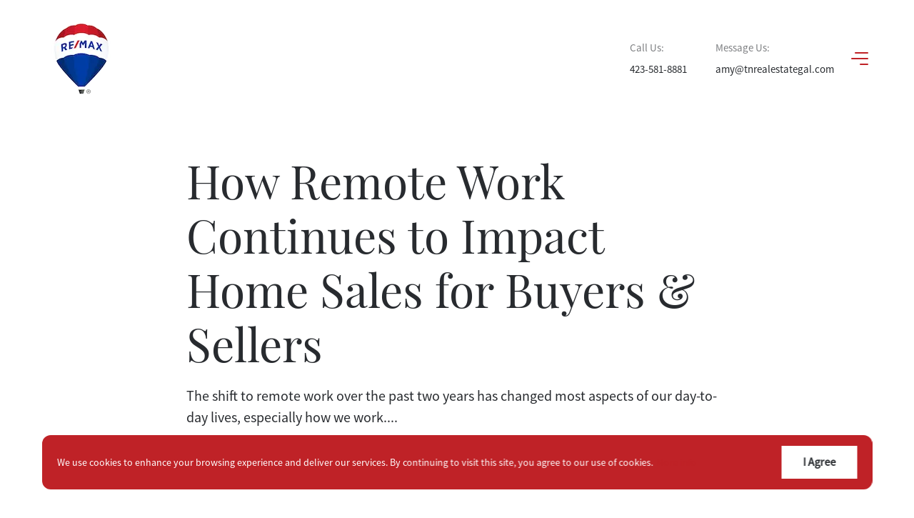

--- FILE ---
content_type: application/javascript; charset=UTF-8
request_url: https://www.easttnlakelife.com/_next/static/chunks/webpack-86a88defc7de388a3387.js
body_size: 3714
content:
!function(){"use strict";var e={},c={};function a(f){var d=c[f];if(void 0!==d)return d.exports;var b=c[f]={id:f,loaded:!1,exports:{}},t=!0;try{e[f].call(b.exports,b,b.exports,a),t=!1}finally{t&&delete c[f]}return b.loaded=!0,b.exports}a.m=e,function(){var e=[];a.O=function(c,f,d,b){if(!f){var t=1/0;for(i=0;i<e.length;i++){f=e[i][0],d=e[i][1],b=e[i][2];for(var n=!0,r=0;r<f.length;r++)(!1&b||t>=b)&&Object.keys(a.O).every((function(e){return a.O[e](f[r])}))?f.splice(r--,1):(n=!1,b<t&&(t=b));if(n){e.splice(i--,1);var o=d();void 0!==o&&(c=o)}}return c}b=b||0;for(var i=e.length;i>0&&e[i-1][2]>b;i--)e[i]=e[i-1];e[i]=[f,d,b]}}(),a.n=function(e){var c=e&&e.__esModule?function(){return e.default}:function(){return e};return a.d(c,{a:c}),c},function(){var e,c=Object.getPrototypeOf?function(e){return Object.getPrototypeOf(e)}:function(e){return e.__proto__};a.t=function(f,d){if(1&d&&(f=this(f)),8&d)return f;if("object"===typeof f&&f){if(4&d&&f.__esModule)return f;if(16&d&&"function"===typeof f.then)return f}var b=Object.create(null);a.r(b);var t={};e=e||[null,c({}),c([]),c(c)];for(var n=2&d&&f;"object"==typeof n&&!~e.indexOf(n);n=c(n))Object.getOwnPropertyNames(n).forEach((function(e){t[e]=function(){return f[e]}}));return t.default=function(){return f},a.d(b,t),b}}(),a.d=function(e,c){for(var f in c)a.o(c,f)&&!a.o(e,f)&&Object.defineProperty(e,f,{enumerable:!0,get:c[f]})},a.f={},a.e=function(e){return Promise.all(Object.keys(a.f).reduce((function(c,f){return a.f[f](e,c),c}),[]))},a.u=function(e){return 8769===e?"static/chunks/8769-6a2f09da4a8f6e834d65.js":4954===e?"static/chunks/4954-6f33e5170d4df28cbf79.js":333===e?"static/chunks/333-ee92876e75a30464112d.js":5294===e?"static/chunks/5294-0498cca90a6d4c58a088.js":5801===e?"static/chunks/5801-3d90b3cfdeaff9bfda2b.js":"static/chunks/"+e+"."+{350:"5d592c9ab03c8e27ce4c",395:"f19d40bfaa11a333392f",426:"1c6e013487aad34a5e33",449:"2f2834705ef1c2ff89cf",526:"109bd7d1570d7dfc3899",606:"7395bafb4c989d8c9838",843:"8145d8b6ffb835c47c1f",922:"7a85945e43a392a1acd3",942:"fcba7bb5041fed91a9ff",958:"1dc6999f91995d204993",996:"4ffb5d34db972ae652d4",1038:"916fb1c68d828875e00c",1089:"449123c30c9c0e795966",1155:"aa7900178f29f58b37bb",1179:"56bb194ddae44eed4912",1241:"1938cca5e6e422cb5ed2",1337:"5fd3c121b2d9ee38f33a",1372:"4ba5e7090d5b88229fd4",1422:"6d0beabed87e258cdc16",1436:"02190ca9a6ef705c0ed5",1449:"9e9e7ba311b8baa077b1",1459:"293bf9eb0899bad65a69",1575:"bc7f9a2c23711c6816bd",1647:"3a2439de43a0d41fac59",1795:"944321e5df87915f3b76",1919:"41aa0ed03db74b2fa9bd",1920:"f340475600deec00fa4d",2081:"d601fcee71afb9d02ee2",2143:"256511c984887d5053dd",2155:"9c6f005ccafefb9d0ca7",2237:"a7be74c90a32018f3e11",2288:"3d6da63c18aa0ab71daf",2318:"934f9f7c26f22103dc80",2368:"6cddef9a0cdb60c31f6d",2416:"761a91dea0b477c7341c",2421:"dc1bab6b30c01fa77f16",2573:"c0ec5c9522f7f1fba44e",2602:"caaeff032461795efeb9",2688:"6b0ebb3be00da2a72b33",2702:"efb716beab7b8ead1a09",2759:"d3f0d4c03b850565d076",2808:"a09feaed36c1b02cc48a",2825:"d3bc9f59b3d5c30026a9",2916:"0e47d5c313b46b6ee9f0",2919:"64cde6afffc130dc76b0",2963:"444c9ce9f5e86a4fcb92",3024:"ae01f92be9dae822a018",3147:"6fea8284f1e6707877ba",3224:"7a9aebd381a6deea03e6",3365:"d84741f7854c8d683aef",3384:"c506dbd16dbd5910f2a8",3424:"2457001b5fb369119428",3437:"9e0647ea050b80685f0f",3441:"b83ffe338b0c5a82b156",3689:"2e6a0389046dbb996cb2",3881:"88e80838ff748cd9faa0",4098:"590e20a8e0c012b0c28a",4105:"1aed769f443b9b7f5a5c",4221:"41aeaa331f272a534316",4274:"b18c83d3a3232fa89bd9",4313:"997e3fcda8bf5aa1af1e",4320:"1a3abf1d6c4a5582563d",4496:"3b2e9175c7510388ed34",4563:"790bf9a4ad0736361be3",4595:"51a67a1d2fe6c5ef1de3",4658:"42f4c3b7d6b647e52e48",4659:"005acf6b7191538b7878",4674:"ccd845f3df0a9ae3a122",4743:"2a84527bfe3e1302e9e1",4751:"9418c82d7ab06609d78e",4926:"2d4ae875f4abf0cdd3a4",5027:"c2559e47f74f1d09b39a",5179:"37d8aa087974b45dd819",5455:"509cd24fd00e5aaccff5",5516:"1bb50f263ff6ba562103",5544:"6801a980c347567fd8ac",5639:"d35bc69dc5c05319d05b",5644:"110464dbf08284b609c8",5701:"3eb5796cf8220a795eff",5741:"25d3d7fca7c799f3c682",5835:"ab92ec34cd92ab5deac9",5865:"712b38cdd2c868977ae6",5901:"120de2cf44224bc1ced6",5931:"f87e3d5534f98056ead0",5955:"ee30dc7cc16b6fe00982",5962:"0695186020c31a5deb4a",5998:"b4ce9df750e6c6bc7d0b",6171:"a759597ba6567b388983",6203:"e05442832e2e5f1b306d",6378:"7c302aeff42477989b84",6592:"8b5ec09a1a4a22431425",6950:"94c4cc7b95f70722ac7f",6967:"96aecadd065f9f1d956b",7048:"1f5158f15ea3395a6340",7125:"12329b7aa8549e8f338e",7126:"2e6e741b28d7d337c3ea",7191:"e5afb4edbc73ef1f39ed",7280:"cb4a6861806895e71e11",7325:"7eb728913edfad386b48",7564:"cba5874c4d404f2df79c",7566:"01df08f2c5f026bfbd8e",7766:"23a3e28bcab84fdd0517",7798:"1a8f317c692c0feec5c0",8056:"1211b076022db2074fa2",8065:"634e1446c45e799b13a1",8132:"14fcfce55ff0345d1a71",8136:"304db3e1fcb8f48247c9",8154:"a7cb6b098387855f9f56",8455:"a29200e8f6ef992df0a3",8479:"dfd87941259533762b2d",8574:"ee9ad7cecfd19e403ea0",8631:"f85184403fffa9572dae",8638:"68f5dab69c9fae4e64d2",8730:"85c553b055461dd68e2d",8764:"ef656bf108087edc8e33",8881:"dfc7f70f30ea8576810b",8918:"e350fb901c7f6199bf15",8973:"9af6bbe956785fc1a2db",9224:"9cfeaaf4769fc81677d8",9254:"44b3ed1d3a64be8eb7fe",9278:"5b4463d3c12a940975a3",9377:"da4e51bb443c51909551",9517:"3367a0224fb467f4e1e1",9542:"22620e55f34bc5c516f5",9681:"b4a6646428106ef0ef7d",9981:"1ca0f236aa8482f2d1fa"}[e]+".js"},a.g=function(){if("object"===typeof globalThis)return globalThis;try{return this||new Function("return this")()}catch(e){if("object"===typeof window)return window}}(),a.hmd=function(e){return(e=Object.create(e)).children||(e.children=[]),Object.defineProperty(e,"exports",{enumerable:!0,set:function(){throw new Error("ES Modules may not assign module.exports or exports.*, Use ESM export syntax, instead: "+e.id)}}),e},a.o=function(e,c){return Object.prototype.hasOwnProperty.call(e,c)},function(){var e={},c="_N_E:";a.l=function(f,d,b,t){if(e[f])e[f].push(d);else{var n,r;if(void 0!==b)for(var o=document.getElementsByTagName("script"),i=0;i<o.length;i++){var u=o[i];if(u.getAttribute("src")==f||u.getAttribute("data-webpack")==c+b){n=u;break}}n||(r=!0,(n=document.createElement("script")).charset="utf-8",n.timeout=120,a.nc&&n.setAttribute("nonce",a.nc),n.setAttribute("data-webpack",c+b),n.src=f),e[f]=[d];var s=function(c,a){n.onerror=n.onload=null,clearTimeout(l);var d=e[f];if(delete e[f],n.parentNode&&n.parentNode.removeChild(n),d&&d.forEach((function(e){return e(a)})),c)return c(a)},l=setTimeout(s.bind(null,void 0,{type:"timeout",target:n}),12e4);n.onerror=s.bind(null,n.onerror),n.onload=s.bind(null,n.onload),r&&document.head.appendChild(n)}}}(),a.r=function(e){"undefined"!==typeof Symbol&&Symbol.toStringTag&&Object.defineProperty(e,Symbol.toStringTag,{value:"Module"}),Object.defineProperty(e,"__esModule",{value:!0})},a.nmd=function(e){return e.paths=[],e.children||(e.children=[]),e},a.p="/_next/",function(){var e={2272:0};a.f.j=function(c,f){var d=a.o(e,c)?e[c]:void 0;if(0!==d)if(d)f.push(d[2]);else if(2272!=c){var b=new Promise((function(a,f){d=e[c]=[a,f]}));f.push(d[2]=b);var t=a.p+a.u(c),n=new Error;a.l(t,(function(f){if(a.o(e,c)&&(0!==(d=e[c])&&(e[c]=void 0),d)){var b=f&&("load"===f.type?"missing":f.type),t=f&&f.target&&f.target.src;n.message="Loading chunk "+c+" failed.\n("+b+": "+t+")",n.name="ChunkLoadError",n.type=b,n.request=t,d[1](n)}}),"chunk-"+c,c)}else e[c]=0},a.O.j=function(c){return 0===e[c]};var c=function(c,f){var d,b,t=f[0],n=f[1],r=f[2],o=0;if(t.some((function(c){return 0!==e[c]}))){for(d in n)a.o(n,d)&&(a.m[d]=n[d]);if(r)var i=r(a)}for(c&&c(f);o<t.length;o++)b=t[o],a.o(e,b)&&e[b]&&e[b][0](),e[t[o]]=0;return a.O(i)},f=self.webpackChunk_N_E=self.webpackChunk_N_E||[];f.forEach(c.bind(null,0)),f.push=c.bind(null,f.push.bind(f))}()}();

--- FILE ---
content_type: application/javascript; charset=UTF-8
request_url: https://www.easttnlakelife.com/_next/static/chunks/2702.efb716beab7b8ead1a09.js
body_size: 3109
content:
(self.webpackChunk_N_E=self.webpackChunk_N_E||[]).push([[2702],{67814:function(e,t,r){"use strict";r.d(t,{G:function(){return j}});var n=r(78947),o=r(45697),a=r.n(o),i=r(67294);function f(e,t){var r=Object.keys(e);if(Object.getOwnPropertySymbols){var n=Object.getOwnPropertySymbols(e);t&&(n=n.filter((function(t){return Object.getOwnPropertyDescriptor(e,t).enumerable}))),r.push.apply(r,n)}return r}function u(e){for(var t=1;t<arguments.length;t++){var r=null!=arguments[t]?arguments[t]:{};t%2?f(Object(r),!0).forEach((function(t){l(e,t,r[t])})):Object.getOwnPropertyDescriptors?Object.defineProperties(e,Object.getOwnPropertyDescriptors(r)):f(Object(r)).forEach((function(t){Object.defineProperty(e,t,Object.getOwnPropertyDescriptor(r,t))}))}return e}function s(e){return(s="function"==typeof Symbol&&"symbol"==typeof Symbol.iterator?function(e){return typeof e}:function(e){return e&&"function"==typeof Symbol&&e.constructor===Symbol&&e!==Symbol.prototype?"symbol":typeof e})(e)}function l(e,t,r){return t in e?Object.defineProperty(e,t,{value:r,enumerable:!0,configurable:!0,writable:!0}):e[t]=r,e}function c(e,t){if(null==e)return{};var r,n,o=function(e,t){if(null==e)return{};var r,n,o={},a=Object.keys(e);for(n=0;n<a.length;n++)r=a[n],t.indexOf(r)>=0||(o[r]=e[r]);return o}(e,t);if(Object.getOwnPropertySymbols){var a=Object.getOwnPropertySymbols(e);for(n=0;n<a.length;n++)r=a[n],t.indexOf(r)>=0||Object.prototype.propertyIsEnumerable.call(e,r)&&(o[r]=e[r])}return o}function p(e){return function(e){if(Array.isArray(e))return b(e)}(e)||function(e){if("undefined"!==typeof Symbol&&null!=e[Symbol.iterator]||null!=e["@@iterator"])return Array.from(e)}(e)||function(e,t){if(!e)return;if("string"===typeof e)return b(e,t);var r=Object.prototype.toString.call(e).slice(8,-1);"Object"===r&&e.constructor&&(r=e.constructor.name);if("Map"===r||"Set"===r)return Array.from(e);if("Arguments"===r||/^(?:Ui|I)nt(?:8|16|32)(?:Clamped)?Array$/.test(r))return b(e,t)}(e)||function(){throw new TypeError("Invalid attempt to spread non-iterable instance.\nIn order to be iterable, non-array objects must have a [Symbol.iterator]() method.")}()}function b(e,t){(null==t||t>e.length)&&(t=e.length);for(var r=0,n=new Array(t);r<t;r++)n[r]=e[r];return n}function y(e){return t=e,(t-=0)===t?e:(e=e.replace(/[\-_\s]+(.)?/g,(function(e,t){return t?t.toUpperCase():""}))).substr(0,1).toLowerCase()+e.substr(1);var t}var d=["style"];function m(e){return e.split(";").map((function(e){return e.trim()})).filter((function(e){return e})).reduce((function(e,t){var r,n=t.indexOf(":"),o=y(t.slice(0,n)),a=t.slice(n+1).trim();return o.startsWith("webkit")?e[(r=o,r.charAt(0).toUpperCase()+r.slice(1))]=a:e[o]=a,e}),{})}var v=!1;try{v=!0}catch(w){}function h(e){return e&&"object"===s(e)&&e.prefix&&e.iconName&&e.icon?e:n.Qc.icon?n.Qc.icon(e):null===e?null:e&&"object"===s(e)&&e.prefix&&e.iconName?e:Array.isArray(e)&&2===e.length?{prefix:e[0],iconName:e[1]}:"string"===typeof e?{prefix:"fas",iconName:e}:void 0}function O(e,t){return Array.isArray(t)&&t.length>0||!Array.isArray(t)&&t?l({},e,t):{}}var g=["forwardedRef"];function j(e){var t=e.forwardedRef,r=c(e,g),o=r.icon,a=r.mask,i=r.symbol,f=r.className,s=r.title,b=r.titleId,y=r.maskId,d=h(o),m=O("classes",[].concat(p(function(e){var t,r=e.beat,n=e.fade,o=e.beatFade,a=e.bounce,i=e.shake,f=e.flash,u=e.spin,s=e.spinPulse,c=e.spinReverse,p=e.pulse,b=e.fixedWidth,y=e.inverse,d=e.border,m=e.listItem,v=e.flip,h=e.size,O=e.rotation,g=e.pull,j=(l(t={"fa-beat":r,"fa-fade":n,"fa-beat-fade":o,"fa-bounce":a,"fa-shake":i,"fa-flash":f,"fa-spin":u,"fa-spin-reverse":c,"fa-spin-pulse":s,"fa-pulse":p,"fa-fw":b,"fa-inverse":y,"fa-border":d,"fa-li":m,"fa-flip":!0===v,"fa-flip-horizontal":"horizontal"===v||"both"===v,"fa-flip-vertical":"vertical"===v||"both"===v},"fa-".concat(h),"undefined"!==typeof h&&null!==h),l(t,"fa-rotate-".concat(O),"undefined"!==typeof O&&null!==O&&0!==O),l(t,"fa-pull-".concat(g),"undefined"!==typeof g&&null!==g),l(t,"fa-swap-opacity",e.swapOpacity),t);return Object.keys(j).map((function(e){return j[e]?e:null})).filter((function(e){return e}))}(r)),p(f.split(" ")))),w=O("transform","string"===typeof r.transform?n.Qc.transform(r.transform):r.transform),k=O("mask",h(a)),P=(0,n.qv)(d,u(u(u(u({},m),w),k),{},{symbol:i,title:s,titleId:b,maskId:y}));if(!P)return function(){var e;!v&&console&&"function"===typeof console.error&&(e=console).error.apply(e,arguments)}("Could not find icon",d),null;var I=P.abstract,A={ref:t};return Object.keys(r).forEach((function(e){j.defaultProps.hasOwnProperty(e)||(A[e]=r[e])})),x(I[0],A)}j.displayName="FontAwesomeIcon",j.propTypes={beat:a().bool,border:a().bool,beatFade:a().bool,bounce:a().bool,className:a().string,fade:a().bool,flash:a().bool,mask:a().oneOfType([a().object,a().array,a().string]),maskId:a().string,fixedWidth:a().bool,inverse:a().bool,flip:a().oneOf([!0,!1,"horizontal","vertical","both"]),icon:a().oneOfType([a().object,a().array,a().string]),listItem:a().bool,pull:a().oneOf(["right","left"]),pulse:a().bool,rotation:a().oneOf([0,90,180,270]),shake:a().bool,size:a().oneOf(["2xs","xs","sm","lg","xl","2xl","1x","2x","3x","4x","5x","6x","7x","8x","9x","10x"]),spin:a().bool,spinPulse:a().bool,spinReverse:a().bool,symbol:a().oneOfType([a().bool,a().string]),title:a().string,titleId:a().string,transform:a().oneOfType([a().string,a().object]),swapOpacity:a().bool},j.defaultProps={border:!1,className:"",mask:null,maskId:null,fixedWidth:!1,inverse:!1,flip:!1,icon:null,listItem:!1,pull:null,pulse:!1,rotation:null,size:null,spin:!1,spinPulse:!1,spinReverse:!1,beat:!1,fade:!1,beatFade:!1,bounce:!1,shake:!1,symbol:!1,title:"",titleId:null,transform:null,swapOpacity:!1};var x=function e(t,r){var n=arguments.length>2&&void 0!==arguments[2]?arguments[2]:{};if("string"===typeof r)return r;var o=(r.children||[]).map((function(r){return e(t,r)})),a=Object.keys(r.attributes||{}).reduce((function(e,t){var n=r.attributes[t];switch(t){case"class":e.attrs.className=n,delete r.attributes.class;break;case"style":e.attrs.style=m(n);break;default:0===t.indexOf("aria-")||0===t.indexOf("data-")?e.attrs[t.toLowerCase()]=n:e.attrs[y(t)]=n}return e}),{attrs:{}}),i=n.style,f=void 0===i?{}:i,s=c(n,d);return a.attrs.style=u(u({},a.attrs.style),f),t.apply(void 0,[r.tag,u(u({},a.attrs),s)].concat(p(o)))}.bind(null,i.createElement)},61289:function(e,t){"use strict";t.Z=function(e,t,r){var n=-1,o=e.length;t<0&&(t=-t>o?0:o+t),(r=r>o?o:r)<0&&(r+=o),o=t>r?0:r-t>>>0,t>>>=0;for(var a=Array(o);++n<o;)a[n]=e[n+t];return a}},21579:function(e,t,r){"use strict";r.d(t,{Z:function(){return k}});var n=r(73139),o=r(61289);var a=function(e,t,r){var n=e.length;return r=void 0===r?n:r,!t&&r>=n?e:(0,o.Z)(e,t,r)},i=RegExp("[\\u200d\\ud800-\\udfff\\u0300-\\u036f\\ufe20-\\ufe2f\\u20d0-\\u20ff\\ufe0e\\ufe0f]");var f=function(e){return i.test(e)};var u=function(e){return e.split("")},s="[\\ud800-\\udfff]",l="[\\u0300-\\u036f\\ufe20-\\ufe2f\\u20d0-\\u20ff]",c="\\ud83c[\\udffb-\\udfff]",p="[^\\ud800-\\udfff]",b="(?:\\ud83c[\\udde6-\\uddff]){2}",y="[\\ud800-\\udbff][\\udc00-\\udfff]",d="(?:"+l+"|"+c+")"+"?",m="[\\ufe0e\\ufe0f]?",v=m+d+("(?:\\u200d(?:"+[p,b,y].join("|")+")"+m+d+")*"),h="(?:"+[p+l+"?",l,b,y,s].join("|")+")",O=RegExp(c+"(?="+c+")|"+h+v,"g");var g=function(e){return e.match(O)||[]};var j=function(e){return f(e)?g(e):u(e)},x=r(29706);var w=function(e){return function(t){t=(0,x.Z)(t);var r=f(t)?j(t):void 0,n=r?r[0]:t.charAt(0),o=r?a(r,1).join(""):t.slice(1);return n[e]()+o}}("toUpperCase"),k=(0,n.Z)((function(e,t,r){return e+(r?" ":"")+w(t)}))},92703:function(e,t,r){"use strict";var n=r(50414);function o(){}function a(){}a.resetWarningCache=o,e.exports=function(){function e(e,t,r,o,a,i){if(i!==n){var f=new Error("Calling PropTypes validators directly is not supported by the `prop-types` package. Use PropTypes.checkPropTypes() to call them. Read more at http://fb.me/use-check-prop-types");throw f.name="Invariant Violation",f}}function t(){return e}e.isRequired=e;var r={array:e,bigint:e,bool:e,func:e,number:e,object:e,string:e,symbol:e,any:e,arrayOf:t,element:e,elementType:e,instanceOf:t,node:e,objectOf:t,oneOf:t,oneOfType:t,shape:t,exact:t,checkPropTypes:a,resetWarningCache:o};return r.PropTypes=r,r}},45697:function(e,t,r){e.exports=r(92703)()},50414:function(e){"use strict";e.exports="SECRET_DO_NOT_PASS_THIS_OR_YOU_WILL_BE_FIRED"}}]);

--- FILE ---
content_type: application/javascript; charset=UTF-8
request_url: https://www.easttnlakelife.com/_next/static/chunks/2081.d601fcee71afb9d02ee2.js
body_size: 984
content:
"use strict";(self.webpackChunk_N_E=self.webpackChunk_N_E||[]).push([[2081],{12081:function(c,C,n){n.d(C,{qDv:function(){return e},Oju:function(){return f},zZQ:function(){return i},QhC:function(){return h}});var e={prefix:"fad",iconName:"image-slash",icon:[640,512,[],"e1b7",["M145.1 416c-6.021 0-11.53-3.379-14.26-8.75c-2.73-5.367-2.215-11.81 1.334-16.68l70-96C206.1 290.4 210.9 288 216 288s9.916 2.441 12.93 6.574l32.46 44.51l16.43-24.65L63.99 146.8L63.99 416c0 35.35 28.65 64 64 64h361.1l-81.66-64H145.1zM511.1 32H127.1C113.6 32 100.4 36.98 89.78 45.06l69.08 54.14C164.2 97.15 169.9 96 175.1 96c26.51 0 48 21.49 48 48c0 1.945-.6211 3.701-.8457 5.586l108.1 84.72l23.45-35.18C357.7 194.7 362.7 192 368 192s10.35 2.672 13.31 7.125l103.9 155.9l89.63 70.25C575.3 422.2 575.1 419.2 575.1 416l.0034-320C575.1 60.65 547.3 32 511.1 32z","M630.8 469.1L38.81 5.113C28.34-3.058 13.31-1.246 5.109 9.192c-8.172 10.44-6.344 25.53 4.078 33.7L601.2 506.9C605.6 510.3 610.8 512 615.1 512c7.125 0 14.17-3.156 18.91-9.188C643.1 492.4 641.2 477.3 630.8 469.1z"]]},r={prefix:"fad",iconName:"left-from-line",icon:[448,512,["arrow-alt-from-right"],"f348",["M415.1 63.99C398.3 63.99 384 78.32 384 95.99v320C384 433.7 398.3 448 415.1 448C433.7 448 448 433.7 448 416V95.99C448 78.32 433.7 63.99 415.1 63.99z","M351.9 223.1v64c0 17.67-14.35 32-32.04 32H191.8v72c0 9.58-5.708 18.25-14.51 22.05c-8.803 3.781-19.03 1.984-26-4.594L7.201 273.5c-9.602-9.062-9.602-25.84 0-34.91l144.1-136C158.3 95.96 168.5 94.17 177.3 97.95C186.1 101.7 191.8 110.4 191.8 119.1v72h128.1C337.6 191.1 351.9 206.3 351.9 223.1z"]]},f=r,i={prefix:"fad",iconName:"puzzle",icon:[512,512,[],"e443",["M144 256c0-17.67-14.33-32-32-32s-32 14.33-32 32v32H0v160c0 35.35 28.65 64 64 64h160v-80H192c-17.67 0-32-14.33-32-32s14.33-32 32-32h32V288H144V256zM448 0h-96c-17.67 0-32 14.33-32 32v32h32c17.67 0 32 14.33 32 32s-14.33 32-32 32h-32v64h64v16c0 17.67 14.33 32 32 32s32-14.33 32-32V192h32c17.67 0 32-14.33 32-32V64C512 28.65 483.3 0 448 0z","M256 208c17.67 0 32-14.33 32-32s-14.33-32-32-32H224V96c0-17.67-14.33-32-32-32H64C28.65 64 0 92.65 0 128v160h80V256c0-17.67 14.33-32 32-32s32 14.33 32 32v32H224V208H256zM416 288h-48v32c0 17.67-14.33 32-32 32s-32-14.33-32-32V288H224v80H192c-17.67 0-32 14.33-32 32s14.33 32 32 32h32V512h160c35.35 0 64-28.65 64-64v-128C448 302.3 433.7 288 416 288z"]]},l={prefix:"fad",iconName:"right-from-line",icon:[448,512,["arrow-alt-from-left"],"f347",["M32 64C14.33 64 0 78.33 0 95.1V416C0 433.7 14.33 448 31.1 448S64 433.7 64 416V95.1C64 78.33 49.67 64 32 64z","M440.8 273.5l-144.1 136c-6.975 6.578-17.2 8.375-26 4.594C261.9 410.3 256.2 401.6 256.2 392V320H128.1c-17.69 0-32.04-14.33-32.04-32V224c0-17.67 14.35-32 32.04-32h128.1V120c0-9.578 5.708-18.25 14.51-22.05c8.805-3.781 19.03-1.984 26 4.594l144.1 136C450.4 247.6 450.4 264.4 440.8 273.5z"]]},h=l}}]);

--- FILE ---
content_type: application/javascript; charset=UTF-8
request_url: https://www.easttnlakelife.com/_next/static/chunks/main-4c6a22f4f178a3eea727.js
body_size: 58551
content:
(self.webpackChunk_N_E=self.webpackChunk_N_E||[]).push([[179],{60400:function(){"trimStart"in String.prototype||(String.prototype.trimStart=String.prototype.trimLeft),"trimEnd"in String.prototype||(String.prototype.trimEnd=String.prototype.trimRight),"description"in Symbol.prototype||Object.defineProperty(Symbol.prototype,"description",{configurable:!0,get:function(){var e=/\((.*)\)/.exec(this.toString());return e?e[1]:void 0}}),Array.prototype.flat||(Array.prototype.flat=function(e,t){return t=this.concat.apply([],this),e>1&&t.some(Array.isArray)?t.flat(e-1):t},Array.prototype.flatMap=function(e,t){return this.map(e,t).flat()}),Promise.prototype.finally||(Promise.prototype.finally=function(e){if("function"!=typeof e)return this.then(e,e);var t=this.constructor||Promise;return this.then((function(n){return t.resolve(e()).then((function(){return n}))}),(function(n){return t.resolve(e()).then((function(){throw n}))}))})},96792:function(e,t){"use strict";Object.defineProperty(t,"__esModule",{value:!0}),t.default=function(){let e=null;return{mountedInstances:new Set,updateHead:t=>{const n=e=Promise.resolve().then((()=>{if(n!==e)return;e=null;const a={};t.forEach((e=>{"link"===e.type&&e.props["data-optimized-fonts"]&&!document.querySelector(`style[data-href="${e.props["data-href"]}"]`)&&(e.props.href=e.props["data-href"],e.props["data-href"]=void 0);const t=a[e.type]||[];t.push(e),a[e.type]=t}));const o=a.title?a.title[0]:null;let l="";if(o){const{children:e}=o.props;l="string"===typeof e?e:Array.isArray(e)?e.join(""):""}l!==document.title&&(document.title=l),["meta","base","link","style","script"].forEach((e=>{!function(e,t){const n=document.getElementsByTagName("head")[0],a=n.querySelector("meta[name=next-head-count]");0;const o=Number(a.content),l=[];for(let r=0,u=a.previousElementSibling;r<o;r++,u=u.previousElementSibling)u.tagName.toLowerCase()===e&&l.push(u);const i=t.map(r).filter((e=>{for(let t=0,n=l.length;t<n;t++){if(l[t].isEqualNode(e))return l.splice(t,1),!1}return!0}));l.forEach((e=>e.parentNode.removeChild(e))),i.forEach((e=>n.insertBefore(e,a))),a.content=(o-l.length+i.length).toString()}(e,a[e]||[])}))}))}}},t.DOMAttributeNames=void 0;const n={acceptCharset:"accept-charset",className:"class",htmlFor:"for",httpEquiv:"http-equiv",noModule:"noModule"};function r({type:e,props:t}){const r=document.createElement(e);for(const l in t){if(!t.hasOwnProperty(l))continue;if("children"===l||"dangerouslySetInnerHTML"===l)continue;if(void 0===t[l])continue;const a=n[l]||l.toLowerCase();"script"!==e||"async"!==a&&"defer"!==a&&"noModule"!==a?r.setAttribute(a,t[l]):r[a]=!!t[l]}const{children:a,dangerouslySetInnerHTML:o}=t;return o?r.innerHTML=o.__html||"":a&&(r.textContent="string"===typeof a?a:Array.isArray(a)?a.join(""):""),r}t.DOMAttributeNames=n},20310:function(e,t,n){"use strict";Object.defineProperty(t,"__esModule",{value:!0}),t.initNext=function(){return J.apply(this,arguments)},t.render=te,t.renderError=ne,t.emitter=t.version=t.router=void 0,n(60400);var r=_(n(67294)),a=_(n(73935)),o=n(80699),l=_(n(21436)),i=n(3751),u=n(21063),s=n(26234),c=n(39824),f=n(62594),d=n(99664),p=n(86579),h=_(n(96792)),m=_(n(47145)),g=_(n(59934)),y=n(48475),v=n(34651);function b(e,t,n,r,a,o,l){try{var i=e[o](l),u=i.value}catch(s){return void n(s)}i.done?t(u):Promise.resolve(u).then(r,a)}function w(e){return function(){var t=this,n=arguments;return new Promise((function(r,a){var o=e.apply(t,n);function l(e){b(o,r,a,l,i,"next",e)}function i(e){b(o,r,a,l,i,"throw",e)}l(void 0)}))}}function k(e,t,n){return t in e?Object.defineProperty(e,t,{value:n,enumerable:!0,configurable:!0,writable:!0}):e[t]=n,e}function _(e){return e&&e.__esModule?e:{default:e}}function S(e){for(var t=1;t<arguments.length;t++){var n=null!=arguments[t]?arguments[t]:{},r=Object.keys(n);"function"===typeof Object.getOwnPropertySymbols&&(r=r.concat(Object.getOwnPropertySymbols(n).filter((function(e){return Object.getOwnPropertyDescriptor(n,e).enumerable})))),r.forEach((function(t){k(e,t,n[t])}))}return e}const E=JSON.parse(document.getElementById("__NEXT_DATA__").textContent);window.__NEXT_DATA__=E;t.version="11.1.4";const x=e=>[].slice.call(e),{props:C,err:P,page:L,query:T,buildId:O,assetPrefix:N,runtimeConfig:R,dynamicIds:M,isFallback:I,locale:z,locales:A,domainLocales:D,isPreview:j}=E;let{defaultLocale:F}=E;const U=N||"";n.p=`${U}/_next/`,f.setConfig({serverRuntimeConfig:{},publicRuntimeConfig:R||{}});let $=d.getURL();if(u.hasBasePath($)&&($=u.delBasePath($)),E.scriptLoader){const{initScriptLoader:e}=n(37926);e(E.scriptLoader)}const B=new m.default(O,U),H=([e,t])=>B.routeLoader.onEntrypoint(e,t);window.__NEXT_P&&window.__NEXT_P.map((e=>setTimeout((()=>H(e)),0))),window.__NEXT_P=[],window.__NEXT_P.push=H;const W=h.default(),V=document.getElementById("__next");let q,Q,K,X;t.router=Q,W.getIsSsr=()=>Q.isSsr;class G extends r.default.Component{componentDidCatch(e,t){this.props.fn(e,t)}componentDidMount(){this.scrollToHash(),Q.isSsr&&"/404"!==L&&"/_error"!==L&&(I||E.nextExport&&(s.isDynamicRoute(Q.pathname)||location.search)||C&&C.__N_SSG&&location.search)&&Q.replace(Q.pathname+"?"+String(c.assign(c.urlQueryToSearchParams(Q.query),new URLSearchParams(location.search))),$,{_h:1,shallow:!I})}componentDidUpdate(){this.scrollToHash()}scrollToHash(){let{hash:e}=location;if(e=e&&e.substring(1),!e)return;const t=document.getElementById(e);t&&setTimeout((()=>t.scrollIntoView()),0)}render(){return this.props.children}}const Y=l.default();let Z;function J(){return(J=w((function*(e={}){let n=P;try{const e=yield B.routeLoader.whenEntrypoint("/_app");if("error"in e)throw e.error;const{component:t,exports:n}=e;K=t,n&&n.reportWebVitals&&(X=({id:e,name:t,startTime:r,value:a,duration:o,entryType:l,entries:i})=>{const u=`${Date.now()}-${Math.floor(8999999999999*Math.random())+1e12}`;let s;i&&i.length&&(s=i[0].startTime),n.reportWebVitals({id:e||u,name:t,startTime:r||s,value:null==a?o:a,label:"mark"===l||"measure"===l?"custom":"web-vital"})});const r=yield B.routeLoader.whenEntrypoint(L);if("error"in r)throw r.error;Z=r.component}catch(r){n=r}window.__NEXT_PRELOADREADY&&(yield window.__NEXT_PRELOADREADY(M)),t.router=Q=v.createRouter(L,T,$,{initialProps:C,pageLoader:B,App:K,Component:Z,wrapApp:ue,err:n,isFallback:Boolean(I),subscription:(e,t,n)=>te(Object.assign({},e,{App:t,scroll:n})),locale:z,locales:A,defaultLocale:F,domainLocales:D,isPreview:j});return te({App:K,initial:!0,Component:Z,props:C,err:n}),Y}))).apply(this,arguments)}function ee(){return(ee=w((function*(e){if(e.err)yield ne(e);else try{yield ce(e)}catch(t){if(t.cancelled)throw t;0,yield ne(S({},e,{err:t}))}}))).apply(this,arguments)}function te(e){return ee.apply(this,arguments)}function ne(e){const{App:t,err:r}=e;return console.error(r),console.error("A client-side exception has occurred, see here for more info: https://nextjs.org/docs/messages/client-side-exception-occurred"),B.loadPage("/_error").then((({page:e,styleSheets:t})=>(null===se||void 0===se?void 0:se.Component)===e?Promise.resolve().then((function(){return function(e){if(e&&e.__esModule)return e;var t={};if(null!=e)for(var n in e)if(Object.prototype.hasOwnProperty.call(e,n)){var r=Object.defineProperty&&Object.getOwnPropertyDescriptor?Object.getOwnPropertyDescriptor(e,n):{};r.get||r.set?Object.defineProperty(t,n,r):t[n]=e[n]}return t.default=e,t}(n(3359))})).then((e=>({ErrorComponent:e.default,styleSheets:[]}))):{ErrorComponent:e,styleSheets:t})).then((({ErrorComponent:n,styleSheets:a})=>{const o=ue(t),l={Component:n,AppTree:o,router:Q,ctx:{err:r,pathname:L,query:T,asPath:$,AppTree:o}};return Promise.resolve(e.props?e.props:d.loadGetInitialProps(t,l)).then((t=>ce(S({},e,{err:r,Component:n,styleSheets:a,props:t}))))}))}t.emitter=Y;let re=!0;function ae(){d.ST&&(performance.mark("afterHydrate"),performance.measure("Next.js-before-hydration","navigationStart","beforeRender"),performance.measure("Next.js-hydration","beforeRender","afterHydrate"),X&&performance.getEntriesByName("Next.js-hydration").forEach(X),le())}function oe(){if(!d.ST)return;performance.mark("afterRender");const e=performance.getEntriesByName("routeChange","mark");e.length&&(performance.measure("Next.js-route-change-to-render",e[0].name,"beforeRender"),performance.measure("Next.js-render","beforeRender","afterRender"),X&&(performance.getEntriesByName("Next.js-render").forEach(X),performance.getEntriesByName("Next.js-route-change-to-render").forEach(X)),le(),["Next.js-route-change-to-render","Next.js-render"].forEach((e=>performance.clearMeasures(e))))}function le(){["beforeRender","afterHydrate","afterRender","routeChange"].forEach((e=>performance.clearMarks(e)))}function ie({children:e}){return r.default.createElement(G,{fn:e=>ne({App:K,err:e}).catch((e=>console.error("Error rendering page: ",e)))},r.default.createElement(i.RouterContext.Provider,{value:v.makePublicRouterInstance(Q)},r.default.createElement(o.HeadManagerContext.Provider,{value:W},e)))}const ue=e=>t=>{const n=S({},t,{Component:Z,err:P,router:Q});return r.default.createElement(ie,null,r.default.createElement(e,Object.assign({},n)))};let se;function ce(e){let{App:t,Component:n,props:o,err:l}=e,i="initial"in e?void 0:e.styleSheets;n=n||se.Component,o=o||se.props;const u=S({},o,{Component:n,err:l,router:Q});se=u;let s,c=!1;const f=new Promise(((e,t)=>{q&&q(),s=()=>{q=null,e()},q=()=>{c=!0,q=null;const e=new Error("Cancel rendering route");e.cancelled=!0,t(e)}}));function h(){s()}!function(){if(!i)return!1;const e=x(document.querySelectorAll("style[data-n-href]")),t=new Set(e.map((e=>e.getAttribute("data-n-href")))),n=document.querySelector("noscript[data-n-css]"),r=null===n||void 0===n?void 0:n.getAttribute("data-n-css");i.forEach((({href:e,text:n})=>{if(!t.has(e)){const t=document.createElement("style");t.setAttribute("data-n-href",e),t.setAttribute("media","x"),r&&t.setAttribute("nonce",r),document.head.appendChild(t),t.appendChild(document.createTextNode(n))}}))}();const m=r.default.createElement(r.default.Fragment,null,r.default.createElement(de,{callback:function(){if(i&&!c){const e=new Set(i.map((e=>e.href))),t=x(document.querySelectorAll("style[data-n-href]")),n=t.map((e=>e.getAttribute("data-n-href")));for(let a=0;a<n.length;++a)e.has(n[a])?t[a].removeAttribute("media"):t[a].setAttribute("media","x");let r=document.querySelector("noscript[data-n-css]");r&&i.forEach((({href:e})=>{const t=document.querySelector(`style[data-n-href="${e}"]`);t&&(r.parentNode.insertBefore(t,r.nextSibling),r=t)})),x(document.querySelectorAll("link[data-n-p]")).forEach((e=>{e.parentNode.removeChild(e)})),getComputedStyle(document.body,"height")}e.scroll&&window.scrollTo(e.scroll.x,e.scroll.y)}}),r.default.createElement(ie,null,r.default.createElement(t,Object.assign({},u)),r.default.createElement(p.Portal,{type:"next-route-announcer"},r.default.createElement(y.RouteAnnouncer,null))));return function(e,t){d.ST&&performance.mark("beforeRender");const n=t(re?ae:oe);re?(a.default.hydrate(n,e),re=!1):a.default.render(n,e)}(V,(e=>r.default.createElement(fe,{callbacks:[e,h]},m))),f}function fe({callbacks:e,children:t}){return r.default.useLayoutEffect((()=>e.forEach((e=>e()))),[e]),r.default.useEffect((()=>{g.default(X)}),[]),t}function de({callback:e}){return r.default.useLayoutEffect((()=>e()),[e]),null}},20457:function(e,t,n){"use strict";var r=n(20310);window.next={version:r.version,get router(){return r.router},emitter:r.emitter,render:r.render,renderError:r.renderError},r.initNext().catch(console.error)},15965:function(e,t){"use strict";function n(e){return e.endsWith("/")&&"/"!==e?e.slice(0,-1):e}Object.defineProperty(t,"__esModule",{value:!0}),t.removePathTrailingSlash=n,t.normalizePathTrailingSlash=void 0;const r=n;t.normalizePathTrailingSlash=r},47145:function(e,t,n){"use strict";Object.defineProperty(t,"__esModule",{value:!0}),t.default=void 0;var r,a=n(21063),o=(r=n(87055))&&r.__esModule?r:{default:r},l=n(26234),i=n(57658),u=n(15965),s=n(31392);t.default=class{getPageList(){return s.getClientBuildManifest().then((e=>e.sortedPages))}getDataHref(e,t,n,r){const{pathname:s,query:c,search:f}=i.parseRelativeUrl(e),{pathname:d}=i.parseRelativeUrl(t),p=function(e){if("/"!==e[0])throw new Error(`Route name should start with a "/", got "${e}"`);return"/"===e?e:e.replace(/\/$/,"")}(s),h=e=>{const t=o.default(u.removePathTrailingSlash(a.addLocale(e,r)),".json");return a.addBasePath(`/_next/data/${this.buildId}${t}${n?"":f}`)},m=l.isDynamicRoute(p),g=m?a.interpolateAs(s,d,c).result:"";return m?g&&h(g):h(p)}_isSsg(e){return this.promisedSsgManifest.then((t=>t.has(e)))}loadPage(e){return this.routeLoader.loadRoute(e).then((e=>{if("component"in e)return{page:e.component,mod:e.exports,styleSheets:e.styles.map((e=>({href:e.href,text:e.content})))};throw e.error}))}prefetch(e){return this.routeLoader.prefetch(e)}constructor(e,t){this.routeLoader=s.createRouteLoader(t),this.buildId=e,this.assetPrefix=t,this.promisedSsgManifest=new Promise((e=>{window.__SSG_MANIFEST?e(window.__SSG_MANIFEST):window.__SSG_MANIFEST_CB=()=>{e(window.__SSG_MANIFEST)}}))}}},59934:function(e,t,n){"use strict";Object.defineProperty(t,"__esModule",{value:!0}),t.default=void 0;var r=n(38745);location.href;let a,o=!1;function l(e){a&&a(e)}t.default=e=>{a=e,o||(o=!0,r.getCLS(l),r.getFID(l),r.getFCP(l),r.getLCP(l),r.getTTFB(l))}},86579:function(e,t,n){"use strict";Object.defineProperty(t,"__esModule",{value:!0}),t.Portal=void 0;var r,a=(r=n(67294))&&r.__esModule?r:{default:r},o=n(73935);t.Portal=({children:e,type:t})=>{let n=a.default.useRef(null),[,r]=a.default.useState();return a.default.useEffect((()=>(n.current=document.createElement(t),document.body.appendChild(n.current),r({}),()=>{n.current&&document.body.removeChild(n.current)})),[t]),n.current?o.createPortal(e,n.current):null}},73447:function(e,t){"use strict";Object.defineProperty(t,"__esModule",{value:!0}),t.requestIdleCallback=t.cancelIdleCallback=void 0;const n="undefined"!==typeof self&&self.requestIdleCallback&&self.requestIdleCallback.bind(window)||function(e){let t=Date.now();return setTimeout((function(){e({didTimeout:!1,timeRemaining:function(){return Math.max(0,50-(Date.now()-t))}})}),1)};t.requestIdleCallback=n;const r="undefined"!==typeof self&&self.cancelIdleCallback&&self.cancelIdleCallback.bind(window)||function(e){return clearTimeout(e)};t.cancelIdleCallback=r},48475:function(e,t,n){"use strict";Object.defineProperty(t,"__esModule",{value:!0}),t.RouteAnnouncer=l,t.default=void 0;var r,a=(r=n(67294))&&r.__esModule?r:{default:r},o=n(34651);function l(){const{asPath:e}=o.useRouter(),[t,n]=a.default.useState(""),r=a.default.useRef(!1);return a.default.useEffect((()=>{if(!r.current)return void(r.current=!0);let t;const a=document.querySelector("h1");a&&(t=a.innerText||a.textContent),t||(t=document.title?document.title:e),n(t)}),[e]),a.default.createElement("p",{"aria-live":"assertive",id:"__next-route-announcer__",role:"alert",style:{border:0,clip:"rect(0 0 0 0)",height:"1px",margin:"-1px",overflow:"hidden",padding:0,position:"absolute",width:"1px",whiteSpace:"nowrap",wordWrap:"normal"}},t)}var i=l;t.default=i},31392:function(e,t,n){"use strict";Object.defineProperty(t,"__esModule",{value:!0}),t.markAssetError=u,t.isAssetError=function(e){return e&&i in e},t.getClientBuildManifest=c,t.createRouteLoader=function(e){const t=new Map,n=new Map,r=new Map,i=new Map;function c(e){let t=n.get(e);return t||(document.querySelector(`script[src^="${e}"]`)?Promise.resolve():(n.set(e,t=function(e,t){return new Promise(((n,r)=>{(t=document.createElement("script")).onload=n,t.onerror=()=>r(u(new Error(`Failed to load script: ${e}`))),t.crossOrigin=void 0,t.src=e,document.body.appendChild(t)}))}(e)),t))}function d(e){let t=r.get(e);return t||(r.set(e,t=fetch(e).then((t=>{if(!t.ok)throw new Error(`Failed to load stylesheet: ${e}`);return t.text().then((t=>({href:e,content:t})))})).catch((e=>{throw u(e)}))),t)}return{whenEntrypoint:e=>o(e,t),onEntrypoint(e,n){Promise.resolve(n).then((e=>e())).then((e=>({component:e&&e.default||e,exports:e})),(e=>({error:e}))).then((n=>{const r=t.get(e);t.set(e,n),r&&"resolve"in r&&r.resolve(n)}))},loadRoute(n,r){return o(n,i,(()=>s(f(e,n).then((({scripts:e,css:r})=>Promise.all([t.has(n)?[]:Promise.all(e.map(c)),Promise.all(r.map(d))]))).then((e=>this.whenEntrypoint(n).then((t=>({entrypoint:t,styles:e[1]}))))),3800,u(new Error(`Route did not complete loading: ${n}`))).then((({entrypoint:e,styles:t})=>{const n=Object.assign({styles:t},e);return"error"in e?e:n})).catch((e=>{if(r)throw e;return{error:e}}))))},prefetch(t){let n;return(n=navigator.connection)&&(n.saveData||/2g/.test(n.effectiveType))?Promise.resolve():f(e,t).then((e=>Promise.all(l?e.scripts.map((e=>{return t=e,n="script",new Promise(((e,a)=>{if(document.querySelector(`link[rel="prefetch"][href^="${t}"]`))return e();r=document.createElement("link"),n&&(r.as=n),r.rel="prefetch",r.crossOrigin=void 0,r.onload=e,r.onerror=a,r.href=t,document.head.appendChild(r)}));var t,n,r})):[]))).then((()=>{a.requestIdleCallback((()=>this.loadRoute(t,!0).catch((()=>{}))))})).catch((()=>{}))}}};(r=n(87055))&&r.__esModule;var r,a=n(73447);function o(e,t,n){let r,a=t.get(e);if(a)return"future"in a?a.future:Promise.resolve(a);const o=new Promise((e=>{r=e}));return t.set(e,a={resolve:r,future:o}),n?n().then((e=>(r(e),e))):o}const l=function(e){try{return e=document.createElement("link"),!!window.MSInputMethodContext&&!!document.documentMode||e.relList.supports("prefetch")}catch(t){return!1}}();const i=Symbol("ASSET_LOAD_ERROR");function u(e){return Object.defineProperty(e,i,{})}function s(e,t,n){return new Promise(((r,o)=>{let l=!1;e.then((e=>{l=!0,r(e)})).catch(o),a.requestIdleCallback((()=>setTimeout((()=>{l||o(n)}),t)))}))}function c(){if(self.__BUILD_MANIFEST)return Promise.resolve(self.__BUILD_MANIFEST);return s(new Promise((e=>{const t=self.__BUILD_MANIFEST_CB;self.__BUILD_MANIFEST_CB=()=>{e(self.__BUILD_MANIFEST),t&&t()}})),3800,u(new Error("Failed to load client build manifest")))}function f(e,t){return c().then((n=>{if(!(t in n))throw u(new Error(`Failed to lookup route: ${t}`));const r=n[t].map((t=>e+"/_next/"+encodeURI(t)));return{scripts:r.filter((e=>e.endsWith(".js"))),css:r.filter((e=>e.endsWith(".css")))}}))}},34651:function(e,t,n){"use strict";Object.defineProperty(t,"__esModule",{value:!0}),Object.defineProperty(t,"Router",{enumerable:!0,get:function(){return a.default}}),Object.defineProperty(t,"withRouter",{enumerable:!0,get:function(){return l.default}}),t.useRouter=function(){return r.default.useContext(o.RouterContext)},t.createRouter=function(...e){return u.router=new a.default(...e),u.readyCallbacks.forEach((e=>e())),u.readyCallbacks=[],u.router},t.makePublicRouterInstance=function(e){const t=e,n={};for(const r of s)"object"!==typeof t[r]?n[r]=t[r]:n[r]=Object.assign(Array.isArray(t[r])?[]:{},t[r]);return n.events=a.default.events,c.forEach((e=>{n[e]=(...n)=>t[e](...n)})),n},t.default=void 0;var r=i(n(67294)),a=i(n(21063)),o=n(3751),l=i(n(47413));function i(e){return e&&e.__esModule?e:{default:e}}const u={router:null,readyCallbacks:[],ready(e){if(this.router)return e();this.readyCallbacks.push(e)}},s=["pathname","route","query","asPath","components","isFallback","basePath","locale","locales","defaultLocale","isReady","isPreview","isLocaleDomain","domainLocales"],c=["push","replace","reload","back","prefetch","beforePopState"];function f(){if(!u.router){throw new Error('No router instance found.\nYou should only use "next/router" on the client side of your app.\n')}return u.router}Object.defineProperty(u,"events",{get:()=>a.default.events}),s.forEach((e=>{Object.defineProperty(u,e,{get:()=>f()[e]})})),c.forEach((e=>{u[e]=(...t)=>f()[e](...t)})),["routeChangeStart","beforeHistoryChange","routeChangeComplete","routeChangeError","hashChangeStart","hashChangeComplete"].forEach((e=>{u.ready((()=>{a.default.events.on(e,((...t)=>{const n=`on${e.charAt(0).toUpperCase()}${e.substring(1)}`,r=u;if(r[n])try{r[n](...t)}catch(a){console.error(`Error when running the Router event: ${n}`),console.error(`${a.message}\n${a.stack}`)}}))}))}));var d=u;t.default=d},37926:function(e,t,n){"use strict";Object.defineProperty(t,"__esModule",{value:!0}),t.initScriptLoader=function(e){e.forEach(h)},t.default=void 0;var r=n(67294),a=n(80699),o=n(96792),l=n(73447);function i(e,t,n){return t in e?Object.defineProperty(e,t,{value:n,enumerable:!0,configurable:!0,writable:!0}):e[t]=n,e}function u(e){for(var t=1;t<arguments.length;t++){var n=null!=arguments[t]?arguments[t]:{},r=Object.keys(n);"function"===typeof Object.getOwnPropertySymbols&&(r=r.concat(Object.getOwnPropertySymbols(n).filter((function(e){return Object.getOwnPropertyDescriptor(n,e).enumerable})))),r.forEach((function(t){i(e,t,n[t])}))}return e}function s(e,t){if(null==e)return{};var n,r,a=function(e,t){if(null==e)return{};var n,r,a={},o=Object.keys(e);for(r=0;r<o.length;r++)n=o[r],t.indexOf(n)>=0||(a[n]=e[n]);return a}(e,t);if(Object.getOwnPropertySymbols){var o=Object.getOwnPropertySymbols(e);for(r=0;r<o.length;r++)n=o[r],t.indexOf(n)>=0||Object.prototype.propertyIsEnumerable.call(e,n)&&(a[n]=e[n])}return a}const c=new Map,f=new Set,d=["onLoad","dangerouslySetInnerHTML","children","onError","strategy"],p=e=>{const{src:t,id:n,onLoad:r=(()=>{}),dangerouslySetInnerHTML:a,children:l="",strategy:i="afterInteractive",onError:u}=e,s=n||t;if(s&&f.has(s))return;if(c.has(t))return f.add(s),void c.get(t).then(r,u);const p=document.createElement("script"),h=new Promise(((e,t)=>{p.addEventListener("load",(function(t){e(),r&&r.call(this,t)})),p.addEventListener("error",(function(e){t(e)}))})).catch((function(e){u&&u(e)}));t&&c.set(t,h),f.add(s),a?p.innerHTML=a.__html||"":l?p.textContent="string"===typeof l?l:Array.isArray(l)?l.join(""):"":t&&(p.src=t);for(const[c,f]of Object.entries(e)){if(void 0===f||d.includes(c))continue;const e=o.DOMAttributeNames[c]||c.toLowerCase();p.setAttribute(e,f)}p.setAttribute("data-nscript",i),document.body.appendChild(p)};function h(e){const{strategy:t="afterInteractive"}=e;"afterInteractive"===t?p(e):"lazyOnload"===t&&window.addEventListener("load",(()=>{l.requestIdleCallback((()=>p(e)))}))}var m=function(e){const{src:t="",onLoad:n=(()=>{}),dangerouslySetInnerHTML:o,strategy:i="afterInteractive",onError:c}=e,d=s(e,["src","onLoad","dangerouslySetInnerHTML","strategy","onError"]),{updateScripts:h,scripts:m,getIsSsr:g}=r.useContext(a.HeadManagerContext);return r.useEffect((()=>{"afterInteractive"===i?p(e):"lazyOnload"===i&&function(e){"complete"===document.readyState?l.requestIdleCallback((()=>p(e))):window.addEventListener("load",(()=>{l.requestIdleCallback((()=>p(e)))}))}(e)}),[e,i]),"beforeInteractive"===i&&(h?(m.beforeInteractive=(m.beforeInteractive||[]).concat([u({src:t,onLoad:n,onError:c},d)]),h(m)):g&&g()?f.add(d.id||t):g&&!g()&&p(e)),null};t.default=m},47413:function(e,t,n){"use strict";Object.defineProperty(t,"__esModule",{value:!0}),t.default=function(e){function t(t){return a.default.createElement(e,Object.assign({router:o.useRouter()},t))}t.getInitialProps=e.getInitialProps,t.origGetInitialProps=e.origGetInitialProps,!1;return t};var r,a=(r=n(67294))&&r.__esModule?r:{default:r},o=n(34651)},3359:function(e,t,n){"use strict";Object.defineProperty(t,"__esModule",{value:!0}),t.default=void 0;var r=o(n(67294)),a=o(n(70639));function o(e){return e&&e.__esModule?e:{default:e}}const l={400:"Bad Request",404:"This page could not be found",405:"Method Not Allowed",500:"Internal Server Error"};function i({res:e,err:t}){return{statusCode:e&&e.statusCode?e.statusCode:t?t.statusCode:404}}class u extends r.default.Component{render(){const{statusCode:e}=this.props,t=this.props.title||l[e]||"An unexpected error has occurred";return r.default.createElement("div",{style:s.error},r.default.createElement(a.default,null,r.default.createElement("title",null,e?`${e}: ${t}`:"Application error: a client-side exception has occurred")),r.default.createElement("div",null,r.default.createElement("style",{dangerouslySetInnerHTML:{__html:"body { margin: 0 }"}}),e?r.default.createElement("h1",{style:s.h1},e):null,r.default.createElement("div",{style:s.desc},r.default.createElement("h2",{style:s.h2},this.props.title||e?t:r.default.createElement(r.default.Fragment,null,"Application error: a client-side exception has occurred (see the browser console for more information)"),"."))))}}u.displayName="ErrorPage",u.getInitialProps=i,u.origGetInitialProps=i,t.default=u;const s={error:{color:"#000",background:"#fff",fontFamily:'-apple-system, BlinkMacSystemFont, Roboto, "Segoe UI", "Fira Sans", Avenir, "Helvetica Neue", "Lucida Grande", sans-serif',height:"100vh",textAlign:"center",display:"flex",flexDirection:"column",alignItems:"center",justifyContent:"center"},desc:{display:"inline-block",textAlign:"left",lineHeight:"49px",height:"49px",verticalAlign:"middle"},h1:{display:"inline-block",borderRight:"1px solid rgba(0, 0, 0,.3)",margin:0,marginRight:"20px",padding:"10px 23px 10px 0",fontSize:"24px",fontWeight:500,verticalAlign:"top"},h2:{fontSize:"14px",fontWeight:"normal",lineHeight:"inherit",margin:0,padding:0}}},96046:function(e,t,n){"use strict";var r;Object.defineProperty(t,"__esModule",{value:!0}),t.AmpStateContext=void 0;const a=((r=n(67294))&&r.__esModule?r:{default:r}).default.createContext({});t.AmpStateContext=a},43237:function(e,t,n){"use strict";Object.defineProperty(t,"__esModule",{value:!0}),t.isInAmpMode=l,t.useAmp=function(){return l(a.default.useContext(o.AmpStateContext))};var r,a=(r=n(67294))&&r.__esModule?r:{default:r},o=n(96046);function l({ampFirst:e=!1,hybrid:t=!1,hasQuery:n=!1}={}){return e||t&&n}},80699:function(e,t,n){"use strict";var r;Object.defineProperty(t,"__esModule",{value:!0}),t.HeadManagerContext=void 0;const a=((r=n(67294))&&r.__esModule?r:{default:r}).default.createContext({});t.HeadManagerContext=a},70639:function(e,t,n){"use strict";var r=n(61682);function a(e,t){var n=Object.keys(e);if(Object.getOwnPropertySymbols){var r=Object.getOwnPropertySymbols(e);t&&(r=r.filter((function(t){return Object.getOwnPropertyDescriptor(e,t).enumerable}))),n.push.apply(n,r)}return n}Object.defineProperty(t,"__esModule",{value:!0}),t.defaultHead=f,t.default=void 0;var o,l=function(e){if(e&&e.__esModule)return e;var t={};if(null!=e)for(var n in e)if(Object.prototype.hasOwnProperty.call(e,n)){var r=Object.defineProperty&&Object.getOwnPropertyDescriptor?Object.getOwnPropertyDescriptor(e,n):{};r.get||r.set?Object.defineProperty(t,n,r):t[n]=e[n]}return t.default=e,t}(n(67294)),i=(o=n(94766))&&o.__esModule?o:{default:o},u=n(96046),s=n(80699),c=n(43237);function f(e=!1){const t=[l.default.createElement("meta",{charSet:"utf-8"})];return e||t.push(l.default.createElement("meta",{name:"viewport",content:"width=device-width"})),t}function d(e,t){return"string"===typeof t||"number"===typeof t?e:t.type===l.default.Fragment?e.concat(l.default.Children.toArray(t.props.children).reduce(((e,t)=>"string"===typeof t||"number"===typeof t?e:e.concat(t)),[])):e.concat(t)}const p=["name","httpEquiv","charSet","itemProp"];function h(e,t){return e.reduce(((e,t)=>{const n=l.default.Children.toArray(t.props.children);return e.concat(n)}),[]).reduce(d,[]).reverse().concat(f(t.inAmpMode)).filter(function(){const e=new Set,t=new Set,n=new Set,r={};return a=>{let o=!0,l=!1;if(a.key&&"number"!==typeof a.key&&a.key.indexOf("$")>0){l=!0;const t=a.key.slice(a.key.indexOf("$")+1);e.has(t)?o=!1:e.add(t)}switch(a.type){case"title":case"base":t.has(a.type)?o=!1:t.add(a.type);break;case"meta":for(let e=0,t=p.length;e<t;e++){const t=p[e];if(a.props.hasOwnProperty(t))if("charSet"===t)n.has(t)?o=!1:n.add(t);else{const e=a.props[t],n=r[t]||new Set;"name"===t&&l||!n.has(e)?(n.add(e),r[t]=n):o=!1}}}return o}}()).reverse().map(((e,n)=>{const o=e.key||n;if(!t.inAmpMode&&"link"===e.type&&e.props.href&&["https://fonts.googleapis.com/css","https://use.typekit.net/"].some((t=>e.props.href.startsWith(t)))){const t=function(e){for(var t=1;t<arguments.length;t++){var n=null!=arguments[t]?arguments[t]:{};t%2?a(Object(n),!0).forEach((function(t){r(e,t,n[t])})):Object.getOwnPropertyDescriptors?Object.defineProperties(e,Object.getOwnPropertyDescriptors(n)):a(Object(n)).forEach((function(t){Object.defineProperty(e,t,Object.getOwnPropertyDescriptor(n,t))}))}return e}({},e.props||{});return t["data-href"]=t.href,t.href=void 0,t["data-optimized-fonts"]=!0,l.default.cloneElement(e,t)}return l.default.cloneElement(e,{key:o})}))}var m=function({children:e}){const t=l.useContext(u.AmpStateContext),n=l.useContext(s.HeadManagerContext);return l.default.createElement(i.default,{reduceComponentsToState:h,headManager:n,inAmpMode:c.isInAmpMode(t)},e)};t.default=m},88820:function(e,t){"use strict";Object.defineProperty(t,"__esModule",{value:!0}),t.normalizeLocalePath=function(e,t){let n;const r=e.split("/");return(t||[]).some((t=>r[1].toLowerCase()===t.toLowerCase()&&(n=t,r.splice(1,1),e=r.join("/")||"/",!0))),{pathname:e,detectedLocale:n}}},21436:function(e,t){"use strict";Object.defineProperty(t,"__esModule",{value:!0}),t.default=function(){const e=Object.create(null);return{on(t,n){(e[t]||(e[t]=[])).push(n)},off(t,n){e[t]&&e[t].splice(e[t].indexOf(n)>>>0,1)},emit(t,...n){(e[t]||[]).slice().map((e=>{e(...n)}))}}}},3751:function(e,t,n){"use strict";var r;Object.defineProperty(t,"__esModule",{value:!0}),t.RouterContext=void 0;const a=((r=n(67294))&&r.__esModule?r:{default:r}).default.createContext(null);t.RouterContext=a},21063:function(e,t,n){"use strict";Object.defineProperty(t,"__esModule",{value:!0}),t.getDomainLocale=function(e,t,n,r){return!1},t.addLocale=m,t.delLocale=g,t.hasBasePath=v,t.addBasePath=b,t.delBasePath=w,t.isLocalURL=k,t.interpolateAs=_,t.resolveHref=E,t.default=void 0;var r=n(15965),a=n(31392),o=n(74522),l=(n(88820),p(n(21436))),i=n(99664),u=n(26234),s=n(57658),c=n(39824),f=(p(n(72431)),n(73990)),d=n(66979);function p(e){return e&&e.__esModule?e:{default:e}}function h(){return Object.assign(new Error("Route Cancelled"),{cancelled:!0})}function m(e,t,n){return e}function g(e,t){return e}function y(e){const t=e.indexOf("?"),n=e.indexOf("#");return(t>-1||n>-1)&&(e=e.substring(0,t>-1?t:n)),e}function v(e){return""===(e=y(e))||e.startsWith("/")}function b(e){return function(e,t){return t&&e.startsWith("/")?"/"===e?r.normalizePathTrailingSlash(t):`${t}${"/"===y(e)?e.substring(1):e}`:e}(e,"")}function w(e){return(e=e.slice("".length)).startsWith("/")||(e=`/${e}`),e}function k(e){if(e.startsWith("/")||e.startsWith("#")||e.startsWith("?"))return!0;try{const t=i.getLocationOrigin(),n=new URL(e,t);return n.origin===t&&v(n.pathname)}catch(t){return!1}}function _(e,t,n){let r="";const a=d.getRouteRegex(e),o=a.groups,l=(t!==e?f.getRouteMatcher(a)(t):"")||n;r=e;const i=Object.keys(o);return i.every((e=>{let t=l[e]||"";const{repeat:n,optional:a}=o[e];let i=`[${n?"...":""}${e}]`;return a&&(i=`${t?"":"/"}[${i}]`),n&&!Array.isArray(t)&&(t=[t]),(a||e in l)&&(r=r.replace(i,n?t.map((e=>encodeURIComponent(e))).join("/"):encodeURIComponent(t))||"/")}))||(r=""),{params:i,result:r}}function S(e,t){const n={};return Object.keys(e).forEach((r=>{t.includes(r)||(n[r]=e[r])})),n}function E(e,t,n){let a,o="string"===typeof t?t:i.formatWithValidation(t);const l=o.match(/^[a-zA-Z]{1,}:\/\//),s=l?o.substr(l[0].length):o;if((s.split("?")[0]||"").match(/(\/\/|\\)/)){console.error(`Invalid href passed to next/router: ${o}, repeated forward-slashes (//) or backslashes \\ are not valid in the href`);const e=i.normalizeRepeatedSlashes(s);o=(l?l[0]:"")+e}if(!k(o))return n?[o]:o;try{a=new URL(o.startsWith("#")?e.asPath:e.pathname,"http://n")}catch(f){a=new URL("/","http://n")}try{const e=new URL(o,a);e.pathname=r.normalizePathTrailingSlash(e.pathname);let t="";if(u.isDynamicRoute(e.pathname)&&e.searchParams&&n){const n=c.searchParamsToUrlQuery(e.searchParams),{result:r,params:a}=_(e.pathname,e.pathname,n);r&&(t=i.formatWithValidation({pathname:r,hash:e.hash,query:S(n,a)}))}const l=e.origin===a.origin?e.href.slice(e.origin.length):e.href;return n?[l,t||l]:l}catch(f){return n?[o]:o}}function x(e){const t=i.getLocationOrigin();return e.startsWith(t)?e.substring(t.length):e}function C(e,t,n){let[r,a]=E(e,t,!0);const o=i.getLocationOrigin(),l=r.startsWith(o),u=a&&a.startsWith(o);r=x(r),a=a?x(a):a;const s=l?r:b(r),c=n?x(E(e,n)):a||r;return{url:s,as:u?c:b(c)}}function P(e,t){const n=r.removePathTrailingSlash(o.denormalizePagePath(e));return"/404"===n||"/_error"===n?e:(t.includes(n)||t.some((t=>{if(u.isDynamicRoute(t)&&d.getRouteRegex(t).re.test(n))return e=t,!0})),r.removePathTrailingSlash(e))}const L=Symbol("SSG_DATA_NOT_FOUND");function T(e,t){return fetch(e,{credentials:"same-origin"}).then((n=>{if(!n.ok){if(t>1&&n.status>=500)return T(e,t-1);if(404===n.status)return n.json().then((e=>{if(e.notFound)return{notFound:L};throw new Error("Failed to load static props")}));throw new Error("Failed to load static props")}return n.json()}))}function O(e,t){return T(e,t?3:1).catch((e=>{throw t||a.markAssetError(e),e}))}class N{constructor(e,t,n,{initialProps:a,pageLoader:o,App:l,wrapApp:c,Component:f,err:d,subscription:p,isFallback:h,locale:m,locales:g,defaultLocale:y,domainLocales:v,isPreview:w}){this.sdc={},this.sdr={},this._idx=0,this.onPopState=e=>{const t=e.state;if(!t){const{pathname:e,query:t}=this;return void this.changeState("replaceState",i.formatWithValidation({pathname:b(e),query:t}),i.getURL())}if(!t.__N)return;const{url:n,as:r,options:a,idx:o}=t;this._idx=o;const{pathname:l}=s.parseRelativeUrl(n);this.isSsr&&r===this.asPath&&l===this.pathname||this._bps&&!this._bps(t)||this.change("replaceState",n,r,Object.assign({},a,{shallow:a.shallow&&this._shallow,locale:a.locale||this.defaultLocale}),undefined)},this.route=r.removePathTrailingSlash(e),this.components={},"/_error"!==e&&(this.components[this.route]={Component:f,initial:!0,props:a,err:d,__N_SSG:a&&a.__N_SSG,__N_SSP:a&&a.__N_SSP}),this.components["/_app"]={Component:l,styleSheets:[]},this.events=N.events,this.pageLoader=o,this.pathname=e,this.query=t;const k=u.isDynamicRoute(e)&&self.__NEXT_DATA__.autoExport;if(this.asPath=k?e:n,this.basePath="",this.sub=p,this.clc=null,this._wrapApp=c,this.isSsr=!0,this.isFallback=h,this.isReady=!!(self.__NEXT_DATA__.gssp||self.__NEXT_DATA__.gip||self.__NEXT_DATA__.appGip&&!self.__NEXT_DATA__.gsp||!k&&!self.location.search),this.isPreview=!!w,this.isLocaleDomain=!1,"//"!==n.substr(0,2)){const r={locale:m};r._shouldResolveHref=n!==e,this.changeState("replaceState",i.formatWithValidation({pathname:b(e),query:t}),i.getURL(),r)}window.addEventListener("popstate",this.onPopState)}reload(){window.location.reload()}back(){window.history.back()}push(e,t,n={}){return({url:e,as:t}=C(this,e,t)),this.change("pushState",e,t,n)}replace(e,t,n={}){return({url:e,as:t}=C(this,e,t)),this.change("replaceState",e,t,n)}async change(e,t,n,o,l){if(!k(t))return window.location.href=t,!1;const c=t===n||o._h||o._shouldResolveHref;o._h&&(this.isReady=!0);const p=this.locale;o._h||(this.isSsr=!1),i.ST&&performance.mark("routeChange");const{shallow:h=!1}=o,y={shallow:h};this._inFlightRoute&&this.abortComponentLoad(this._inFlightRoute,y),n=b(m(v(n)?w(n):n,o.locale,this.defaultLocale));const E=g(v(n)?w(n):n,this.locale);this._inFlightRoute=n;let x=p!==this.locale;if(!o._h&&this.onlyAHashChange(E)&&!x)return this.asPath=E,N.events.emit("hashChangeStart",n,y),this.changeState(e,t,n,o),this.scrollToHash(E),this.notify(this.components[this.route],null),N.events.emit("hashChangeComplete",n,y),!0;let T,O,R=s.parseRelativeUrl(t),{pathname:M,query:I}=R;try{T=await this.pageLoader.getPageList(),({__rewrites:O}=await a.getClientBuildManifest())}catch(U){return window.location.href=n,!1}this.urlIsNew(E)||x||(e="replaceState");let z=n;M=M?r.removePathTrailingSlash(w(M)):M,c&&"/_error"!==M&&(o._shouldResolveHref=!0,R.pathname=P(M,T),R.pathname!==M&&(M=R.pathname,R.pathname=b(M),t=i.formatWithValidation(R)));const A=r.removePathTrailingSlash(M);if(!k(n))return window.location.href=n,!1;if(z=g(w(z),this.locale),u.isDynamicRoute(A)){const e=s.parseRelativeUrl(z),r=e.pathname,a=d.getRouteRegex(A),o=f.getRouteMatcher(a)(r),l=A===r,u=l?_(A,r,I):{};if(!o||l&&!u.result){const e=Object.keys(a.groups).filter((e=>!I[e]));if(e.length>0)throw new Error((l?`The provided \`href\` (${t}) value is missing query values (${e.join(", ")}) to be interpolated properly. `:`The provided \`as\` value (${r}) is incompatible with the \`href\` value (${A}). `)+"Read more: https://nextjs.org/docs/messages/"+(l?"href-interpolation-failed":"incompatible-href-as"))}else l?n=i.formatWithValidation(Object.assign({},e,{pathname:u.result,query:S(I,u.params)})):Object.assign(I,o)}N.events.emit("routeChangeStart",n,y);try{var D,j;let r=await this.getRouteInfo(A,M,I,n,z,y),{error:a,props:i,__N_SSG:u,__N_SSP:c}=r;if((u||c)&&i){if(i.pageProps&&i.pageProps.__N_REDIRECT){const t=i.pageProps.__N_REDIRECT;if(t.startsWith("/")){const n=s.parseRelativeUrl(t);n.pathname=P(n.pathname,T);const{url:r,as:a}=C(this,t,t);return this.change(e,r,a,o)}return window.location.href=t,new Promise((()=>{}))}if(this.isPreview=!!i.__N_PREVIEW,i.notFound===L){let e;try{await this.fetchComponent("/404"),e="/404"}catch($){e="/_error"}r=await this.getRouteInfo(e,e,I,n,z,{shallow:!1})}}N.events.emit("beforeHistoryChange",n,y),this.changeState(e,t,n,o),o._h&&"/_error"===M&&500===(null===(D=self.__NEXT_DATA__.props)||void 0===D||null===(j=D.pageProps)||void 0===j?void 0:j.statusCode)&&(null===i||void 0===i?void 0:i.pageProps)&&(i.pageProps.statusCode=500);const f=o.shallow&&this.route===A;var F;const d=(null!==(F=o.scroll)&&void 0!==F?F:!f)?{x:0,y:0}:null;if(await this.set(A,M,I,E,r,null!==l&&void 0!==l?l:d).catch((e=>{if(!e.cancelled)throw e;a=a||e})),a)throw N.events.emit("routeChangeError",a,E,y),a;return N.events.emit("routeChangeComplete",n,y),!0}catch(U){if(U.cancelled)return!1;throw U}}changeState(e,t,n,r={}){"pushState"===e&&i.getURL()===n||(this._shallow=r.shallow,window.history[e]({url:t,as:n,options:r,__N:!0,idx:this._idx="pushState"!==e?this._idx:this._idx+1},"",n))}async handleRouteInfoError(e,t,n,r,o,l){if(e.cancelled)throw e;if(a.isAssetError(e)||l)throw N.events.emit("routeChangeError",e,r,o),window.location.href=r,h();try{let r,a,o;"undefined"!==typeof r&&"undefined"!==typeof a||({page:r,styleSheets:a}=await this.fetchComponent("/_error"));const l={props:o,Component:r,styleSheets:a,err:e,error:e};if(!l.props)try{l.props=await this.getInitialProps(r,{err:e,pathname:t,query:n})}catch(i){console.error("Error in error page `getInitialProps`: ",i),l.props={}}return l}catch(u){return this.handleRouteInfoError(u,t,n,r,o,!0)}}async getRouteInfo(e,t,n,r,a,o){try{const l=this.components[e];if(o.shallow&&l&&this.route===e)return l;const u=l&&"initial"in l?void 0:l,s=u||await this.fetchComponent(e).then((e=>({Component:e.page,styleSheets:e.styleSheets,__N_SSG:e.mod.__N_SSG,__N_SSP:e.mod.__N_SSP}))),{Component:c,__N_SSG:f,__N_SSP:d}=s;let p;0,(f||d)&&(p=this.pageLoader.getDataHref(i.formatWithValidation({pathname:t,query:n}),a,f,this.locale));const h=await this._getData((()=>f?this._getStaticData(p):d?this._getServerData(p):this.getInitialProps(c,{pathname:t,query:n,asPath:r,locale:this.locale,locales:this.locales,defaultLocale:this.defaultLocale})));return s.props=h,this.components[e]=s,s}catch(l){return this.handleRouteInfoError(l,t,n,r,o)}}set(e,t,n,r,a,o){return this.isFallback=!1,this.route=e,this.pathname=t,this.query=n,this.asPath=r,this.notify(a,o)}beforePopState(e){this._bps=e}onlyAHashChange(e){if(!this.asPath)return!1;const[t,n]=this.asPath.split("#"),[r,a]=e.split("#");return!(!a||t!==r||n!==a)||t===r&&n!==a}scrollToHash(e){const[,t]=e.split("#");if(""===t||"top"===t)return void window.scrollTo(0,0);const n=document.getElementById(t);if(n)return void n.scrollIntoView();const r=document.getElementsByName(t)[0];r&&r.scrollIntoView()}urlIsNew(e){return this.asPath!==e}async prefetch(e,t=e,n={}){let a=s.parseRelativeUrl(e),{pathname:o}=a;const l=await this.pageLoader.getPageList();let u=t;a.pathname=P(a.pathname,l),a.pathname!==o&&(o=a.pathname,a.pathname=o,e=i.formatWithValidation(a));const c=r.removePathTrailingSlash(o);await Promise.all([this.pageLoader._isSsg(c).then((t=>!!t&&this._getStaticData(this.pageLoader.getDataHref(e,u,!0,"undefined"!==typeof n.locale?n.locale:this.locale)))),this.pageLoader[n.priority?"loadPage":"prefetch"](c)])}async fetchComponent(e){let t=!1;const n=this.clc=()=>{t=!0},r=await this.pageLoader.loadPage(e);if(t){const t=new Error(`Abort fetching component for route: "${e}"`);throw t.cancelled=!0,t}return n===this.clc&&(this.clc=null),r}_getData(e){let t=!1;const n=()=>{t=!0};return this.clc=n,e().then((e=>{if(n===this.clc&&(this.clc=null),t){const e=new Error("Loading initial props cancelled");throw e.cancelled=!0,e}return e}))}_getStaticData(e){const{href:t}=new URL(e,window.location.href);return!this.isPreview&&this.sdc[t]?Promise.resolve(this.sdc[t]):O(e,this.isSsr).then((e=>(this.sdc[t]=e,e)))}_getServerData(e){const{href:t}=new URL(e,window.location.href);return this.sdr[t]?this.sdr[t]:this.sdr[t]=O(e,this.isSsr).then((e=>(delete this.sdr[t],e))).catch((e=>{throw delete this.sdr[t],e}))}getInitialProps(e,t){const{Component:n}=this.components["/_app"],r=this._wrapApp(n);return t.AppTree=r,i.loadGetInitialProps(n,{AppTree:r,Component:e,router:this,ctx:t})}abortComponentLoad(e,t){this.clc&&(N.events.emit("routeChangeError",h(),e,t),this.clc(),this.clc=null)}notify(e,t){return this.sub(e,this.components["/_app"].Component,t)}}N.events=l.default(),t.default=N},82065:function(e,t,n){"use strict";Object.defineProperty(t,"__esModule",{value:!0}),t.formatUrl=function(e){let{auth:t,hostname:n}=e,o=e.protocol||"",l=e.pathname||"",i=e.hash||"",u=e.query||"",s=!1;t=t?encodeURIComponent(t).replace(/%3A/i,":")+"@":"",e.host?s=t+e.host:n&&(s=t+(~n.indexOf(":")?`[${n}]`:n),e.port&&(s+=":"+e.port));u&&"object"===typeof u&&(u=String(r.urlQueryToSearchParams(u)));let c=e.search||u&&`?${u}`||"";o&&":"!==o.substr(-1)&&(o+=":");e.slashes||(!o||a.test(o))&&!1!==s?(s="//"+(s||""),l&&"/"!==l[0]&&(l="/"+l)):s||(s="");i&&"#"!==i[0]&&(i="#"+i);c&&"?"!==c[0]&&(c="?"+c);return l=l.replace(/[?#]/g,encodeURIComponent),c=c.replace("#","%23"),`${o}${s}${l}${c}${i}`};var r=function(e){if(e&&e.__esModule)return e;var t={};if(null!=e)for(var n in e)if(Object.prototype.hasOwnProperty.call(e,n)){var r=Object.defineProperty&&Object.getOwnPropertyDescriptor?Object.getOwnPropertyDescriptor(e,n):{};r.get||r.set?Object.defineProperty(t,n,r):t[n]=e[n]}return t.default=e,t}(n(39824));const a=/https?|ftp|gopher|file/},87055:function(e,t){"use strict";Object.defineProperty(t,"__esModule",{value:!0}),t.default=function(e,t=""){return("/"===e?"/index":/^\/index(\/|$)/.test(e)?`/index${e}`:`${e}`)+t}},26234:function(e,t){"use strict";Object.defineProperty(t,"__esModule",{value:!0}),t.isDynamicRoute=function(e){return n.test(e)};const n=/\/\[[^/]+?\](?=\/|$)/},57658:function(e,t,n){"use strict";Object.defineProperty(t,"__esModule",{value:!0}),t.parseRelativeUrl=function(e,t){const n=new URL(r.getLocationOrigin()),o=t?new URL(t,n):n,{pathname:l,searchParams:i,search:u,hash:s,href:c,origin:f}=new URL(e,o);if(f!==n.origin)throw new Error(`invariant: invalid relative URL, router received ${e}`);return{pathname:l,query:a.searchParamsToUrlQuery(i),search:u,hash:s,href:c.slice(n.origin.length)}};var r=n(99664),a=n(39824)},39824:function(e,t){"use strict";function n(e){return"string"===typeof e||"number"===typeof e&&!isNaN(e)||"boolean"===typeof e?String(e):""}Object.defineProperty(t,"__esModule",{value:!0}),t.searchParamsToUrlQuery=function(e){const t={};return e.forEach(((e,n)=>{"undefined"===typeof t[n]?t[n]=e:Array.isArray(t[n])?t[n].push(e):t[n]=[t[n],e]})),t},t.urlQueryToSearchParams=function(e){const t=new URLSearchParams;return Object.entries(e).forEach((([e,r])=>{Array.isArray(r)?r.forEach((r=>t.append(e,n(r)))):t.set(e,n(r))})),t},t.assign=function(e,...t){return t.forEach((t=>{Array.from(t.keys()).forEach((t=>e.delete(t))),t.forEach(((t,n)=>e.append(n,t)))})),e}},73990:function(e,t,n){"use strict";Object.defineProperty(t,"__esModule",{value:!0}),t.getRouteMatcher=function(e){const{re:t,groups:n}=e;return e=>{const a=t.exec(e);if(!a)return!1;const o=e=>{try{return decodeURIComponent(e)}catch(t){throw new r.DecodeError("failed to decode param")}},l={};return Object.keys(n).forEach((e=>{const t=n[e],r=a[t.pos];void 0!==r&&(l[e]=~r.indexOf("/")?r.split("/").map((e=>o(e))):t.repeat?[o(r)]:o(r))})),l}};var r=n(99664)},66979:function(e,t){"use strict";function n(e){const t=(e.replace(/\/$/,"")||"/").slice(1).split("/"),n={};let r=1;return{parameterizedRoute:t.map((e=>{if(e.startsWith("[")&&e.endsWith("]")){const{key:t,optional:a,repeat:o}=function(e){const t=e.startsWith("[")&&e.endsWith("]");t&&(e=e.slice(1,-1));const n=e.startsWith("...");return n&&(e=e.slice(3)),{key:e,repeat:n,optional:t}}(e.slice(1,-1));return n[t]={pos:r++,repeat:o,optional:a},o?a?"(?:/(.+?))?":"/(.+?)":"/([^/]+?)"}return`/${t=e,t.replace(/[|\\{}()[\]^$+*?.-]/g,"\\$&")}`;var t})).join(""),groups:n}}Object.defineProperty(t,"__esModule",{value:!0}),t.getParametrizedRoute=n,t.getRouteRegex=function(e){const t=n(e);if("routeKeys"in t)return{re:new RegExp(`^${t.parameterizedRoute}(?:/)?$`),groups:t.groups,routeKeys:t.routeKeys,namedRegex:`^${t.namedParameterizedRoute}(?:/)?$`};return{re:new RegExp(`^${t.parameterizedRoute}(?:/)?$`),groups:t.groups}}},62594:function(e,t){"use strict";let n;Object.defineProperty(t,"__esModule",{value:!0}),t.setConfig=function(e){n=e},t.default=void 0;t.default=()=>n},94766:function(e,t,n){"use strict";Object.defineProperty(t,"__esModule",{value:!0}),t.default=void 0;var r=n(67294);class a extends r.Component{constructor(e){super(e),this.emitChange=()=>{this._hasHeadManager&&this.props.headManager.updateHead(this.props.reduceComponentsToState([...this.props.headManager.mountedInstances],this.props))},this._hasHeadManager=this.props.headManager&&this.props.headManager.mountedInstances}componentDidMount(){this._hasHeadManager&&this.props.headManager.mountedInstances.add(this),this.emitChange()}componentDidUpdate(){this.emitChange()}componentWillUnmount(){this._hasHeadManager&&this.props.headManager.mountedInstances.delete(this),this.emitChange()}render(){return null}}t.default=a},99664:function(e,t,n){"use strict";Object.defineProperty(t,"__esModule",{value:!0}),t.execOnce=function(e){let t,n=!1;return(...r)=>(n||(n=!0,t=e(...r)),t)},t.getLocationOrigin=o,t.getURL=function(){const{href:e}=window.location,t=o();return e.substring(t.length)},t.getDisplayName=l,t.isResSent=i,t.normalizeRepeatedSlashes=function(e){const t=e.split("?");return t[0].replace(/\\/g,"/").replace(/\/\/+/g,"/")+(t[1]?`?${t.slice(1).join("?")}`:"")},t.loadGetInitialProps=async function e(t,n){0;const r=n.res||n.ctx&&n.ctx.res;if(!t.getInitialProps)return n.ctx&&n.Component?{pageProps:await e(n.Component,n.ctx)}:{};const a=await t.getInitialProps(n);if(r&&i(r))return a;if(!a){const e=`"${l(t)}.getInitialProps()" should resolve to an object. But found "${a}" instead.`;throw new Error(e)}0;return a},t.formatWithValidation=function(e){0;return r.formatUrl(e)},t.ST=t.SP=t.HtmlContext=t.urlObjectKeys=void 0;var r=n(82065),a=n(67294);function o(){const{protocol:e,hostname:t,port:n}=window.location;return`${e}//${t}${n?":"+n:""}`}function l(e){return"string"===typeof e?e:e.displayName||e.name||"Unknown"}function i(e){return e.finished||e.headersSent}t.urlObjectKeys=["auth","hash","host","hostname","href","path","pathname","port","protocol","query","search","slashes"];const u="undefined"!==typeof performance;t.SP=u;const s=u&&"function"===typeof performance.mark&&"function"===typeof performance.measure;t.ST=s;class c extends Error{}t.DecodeError=c;const f=a.createContext(null);t.HtmlContext=f},96086:function(e){"use strict";var t=Object.assign.bind(Object);e.exports=t,e.exports.default=e.exports},38745:function(e){e.exports=function(){var e={770:function(e,t){!function(e){"use strict";var t,n,r,a,o=function(e,t){return{name:e,value:void 0===t?-1:t,delta:0,entries:[],id:"v2-".concat(Date.now(),"-").concat(Math.floor(8999999999999*Math.random())+1e12)}},l=function(e,t){try{if(PerformanceObserver.supportedEntryTypes.includes(e)){if("first-input"===e&&!("PerformanceEventTiming"in self))return;var n=new PerformanceObserver((function(e){return e.getEntries().map(t)}));return n.observe({type:e,buffered:!0}),n}}catch(e){}},i=function(e,t){var n=function n(r){"pagehide"!==r.type&&"hidden"!==document.visibilityState||(e(r),t&&(removeEventListener("visibilitychange",n,!0),removeEventListener("pagehide",n,!0)))};addEventListener("visibilitychange",n,!0),addEventListener("pagehide",n,!0)},u=function(e){addEventListener("pageshow",(function(t){t.persisted&&e(t)}),!0)},s=function(e,t,n){var r;return function(a){t.value>=0&&(a||n)&&(t.delta=t.value-(r||0),(t.delta||void 0===r)&&(r=t.value,e(t)))}},c=-1,f=function(){return"hidden"===document.visibilityState?0:1/0},d=function(){i((function(e){var t=e.timeStamp;c=t}),!0)},p=function(){return c<0&&(c=f(),d(),u((function(){setTimeout((function(){c=f(),d()}),0)}))),{get firstHiddenTime(){return c}}},h=function(e,t){var n,r=p(),a=o("FCP"),i=function(e){"first-contentful-paint"===e.name&&(f&&f.disconnect(),e.startTime<r.firstHiddenTime&&(a.value=e.startTime,a.entries.push(e),n(!0)))},c=performance.getEntriesByName&&performance.getEntriesByName("first-contentful-paint")[0],f=c?null:l("paint",i);(c||f)&&(n=s(e,a,t),c&&i(c),u((function(r){a=o("FCP"),n=s(e,a,t),requestAnimationFrame((function(){requestAnimationFrame((function(){a.value=performance.now()-r.timeStamp,n(!0)}))}))})))},m=!1,g=-1,y={passive:!0,capture:!0},v=new Date,b=function(e,a){t||(t=a,n=e,r=new Date,_(removeEventListener),w())},w=function(){if(n>=0&&n<r-v){var e={entryType:"first-input",name:t.type,target:t.target,cancelable:t.cancelable,startTime:t.timeStamp,processingStart:t.timeStamp+n};a.forEach((function(t){t(e)})),a=[]}},k=function(e){if(e.cancelable){var t=(e.timeStamp>1e12?new Date:performance.now())-e.timeStamp;"pointerdown"==e.type?function(e,t){var n=function(){b(e,t),a()},r=function(){a()},a=function(){removeEventListener("pointerup",n,y),removeEventListener("pointercancel",r,y)};addEventListener("pointerup",n,y),addEventListener("pointercancel",r,y)}(t,e):b(t,e)}},_=function(e){["mousedown","keydown","touchstart","pointerdown"].forEach((function(t){return e(t,k,y)}))},S=new Set;e.getCLS=function(e,t){m||(h((function(e){g=e.value})),m=!0);var n,r=function(t){g>-1&&e(t)},a=o("CLS",0),c=0,f=[],d=function(e){if(!e.hadRecentInput){var t=f[0],r=f[f.length-1];c&&e.startTime-r.startTime<1e3&&e.startTime-t.startTime<5e3?(c+=e.value,f.push(e)):(c=e.value,f=[e]),c>a.value&&(a.value=c,a.entries=f,n())}},p=l("layout-shift",d);p&&(n=s(r,a,t),i((function(){p.takeRecords().map(d),n(!0)})),u((function(){c=0,g=-1,a=o("CLS",0),n=s(r,a,t)})))},e.getFCP=h,e.getFID=function(e,r){var c,f=p(),d=o("FID"),h=function(e){e.startTime<f.firstHiddenTime&&(d.value=e.processingStart-e.startTime,d.entries.push(e),c(!0))},m=l("first-input",h);c=s(e,d,r),m&&i((function(){m.takeRecords().map(h),m.disconnect()}),!0),m&&u((function(){var l;d=o("FID"),c=s(e,d,r),a=[],n=-1,t=null,_(addEventListener),l=h,a.push(l),w()}))},e.getLCP=function(e,t){var n,r=p(),a=o("LCP"),c=function(e){var t=e.startTime;t<r.firstHiddenTime&&(a.value=t,a.entries.push(e)),n()},f=l("largest-contentful-paint",c);if(f){n=s(e,a,t);var d=function(){S.has(a.id)||(f.takeRecords().map(c),f.disconnect(),S.add(a.id),n(!0))};["keydown","click"].forEach((function(e){addEventListener(e,d,{once:!0,capture:!0})})),i(d,!0),u((function(r){a=o("LCP"),n=s(e,a,t),requestAnimationFrame((function(){requestAnimationFrame((function(){a.value=performance.now()-r.timeStamp,S.add(a.id),n(!0)}))}))}))}},e.getTTFB=function(e){var t,n=o("TTFB");t=function(){try{var t=performance.getEntriesByType("navigation")[0]||function(){var e=performance.timing,t={entryType:"navigation",startTime:0};for(var n in e)"navigationStart"!==n&&"toJSON"!==n&&(t[n]=Math.max(e[n]-e.navigationStart,0));return t}();if(n.value=n.delta=t.responseStart,n.value<0)return;n.entries=[t],e(n)}catch(e){}},"complete"===document.readyState?setTimeout(t,0):addEventListener("pageshow",t)},Object.defineProperty(e,"__esModule",{value:!0})}(t)}},t={};function n(r){if(t[r])return t[r].exports;var a=t[r]={exports:{}},o=!0;try{e[r].call(a.exports,a,a.exports,n),o=!1}finally{o&&delete t[r]}return a.exports}return n.ab="//",n(770)}()},74522:function(e,t){"use strict";function n(e){return e.replace(/\\/g,"/")}Object.defineProperty(t,"__esModule",{value:!0}),t.normalizePathSep=n,t.denormalizePagePath=function(e){(e=n(e)).startsWith("/index/")?e=e.slice(6):"/index"===e&&(e="/");return e}},61682:function(e){e.exports=function(e,t,n){return t in e?Object.defineProperty(e,t,{value:n,enumerable:!0,configurable:!0,writable:!0}):e[t]=n,e},e.exports.default=e.exports,e.exports.__esModule=!0},64448:function(e,t,n){"use strict";var r=n(67294),a=n(96086),o=n(63840);function l(e){for(var t="https://reactjs.org/docs/error-decoder.html?invariant="+e,n=1;n<arguments.length;n++)t+="&args[]="+encodeURIComponent(arguments[n]);return"Minified React error #"+e+"; visit "+t+" for the full message or use the non-minified dev environment for full errors and additional helpful warnings."}if(!r)throw Error(l(227));var i=new Set,u={};function s(e,t){c(e,t),c(e+"Capture",t)}function c(e,t){for(u[e]=t,e=0;e<t.length;e++)i.add(t[e])}var f=!("undefined"===typeof window||"undefined"===typeof window.document||"undefined"===typeof window.document.createElement),d=/^[:A-Z_a-z\u00C0-\u00D6\u00D8-\u00F6\u00F8-\u02FF\u0370-\u037D\u037F-\u1FFF\u200C-\u200D\u2070-\u218F\u2C00-\u2FEF\u3001-\uD7FF\uF900-\uFDCF\uFDF0-\uFFFD][:A-Z_a-z\u00C0-\u00D6\u00D8-\u00F6\u00F8-\u02FF\u0370-\u037D\u037F-\u1FFF\u200C-\u200D\u2070-\u218F\u2C00-\u2FEF\u3001-\uD7FF\uF900-\uFDCF\uFDF0-\uFFFD\-.0-9\u00B7\u0300-\u036F\u203F-\u2040]*$/,p=Object.prototype.hasOwnProperty,h={},m={};function g(e,t,n,r,a,o,l){this.acceptsBooleans=2===t||3===t||4===t,this.attributeName=r,this.attributeNamespace=a,this.mustUseProperty=n,this.propertyName=e,this.type=t,this.sanitizeURL=o,this.removeEmptyString=l}var y={};"children dangerouslySetInnerHTML defaultValue defaultChecked innerHTML suppressContentEditableWarning suppressHydrationWarning style".split(" ").forEach((function(e){y[e]=new g(e,0,!1,e,null,!1,!1)})),[["acceptCharset","accept-charset"],["className","class"],["htmlFor","for"],["httpEquiv","http-equiv"]].forEach((function(e){var t=e[0];y[t]=new g(t,1,!1,e[1],null,!1,!1)})),["contentEditable","draggable","spellCheck","value"].forEach((function(e){y[e]=new g(e,2,!1,e.toLowerCase(),null,!1,!1)})),["autoReverse","externalResourcesRequired","focusable","preserveAlpha"].forEach((function(e){y[e]=new g(e,2,!1,e,null,!1,!1)})),"allowFullScreen async autoFocus autoPlay controls default defer disabled disablePictureInPicture disableRemotePlayback formNoValidate hidden loop noModule noValidate open playsInline readOnly required reversed scoped seamless itemScope".split(" ").forEach((function(e){y[e]=new g(e,3,!1,e.toLowerCase(),null,!1,!1)})),["checked","multiple","muted","selected"].forEach((function(e){y[e]=new g(e,3,!0,e,null,!1,!1)})),["capture","download"].forEach((function(e){y[e]=new g(e,4,!1,e,null,!1,!1)})),["cols","rows","size","span"].forEach((function(e){y[e]=new g(e,6,!1,e,null,!1,!1)})),["rowSpan","start"].forEach((function(e){y[e]=new g(e,5,!1,e.toLowerCase(),null,!1,!1)}));var v=/[\-:]([a-z])/g;function b(e){return e[1].toUpperCase()}function w(e,t,n,r){var a=y.hasOwnProperty(t)?y[t]:null;(null!==a?0===a.type:!r&&(2<t.length&&("o"===t[0]||"O"===t[0])&&("n"===t[1]||"N"===t[1])))||(function(e,t,n,r){if(null===t||"undefined"===typeof t||function(e,t,n,r){if(null!==n&&0===n.type)return!1;switch(typeof t){case"function":case"symbol":return!0;case"boolean":return!r&&(null!==n?!n.acceptsBooleans:"data-"!==(e=e.toLowerCase().slice(0,5))&&"aria-"!==e);default:return!1}}(e,t,n,r))return!0;if(r)return!1;if(null!==n)switch(n.type){case 3:return!t;case 4:return!1===t;case 5:return isNaN(t);case 6:return isNaN(t)||1>t}return!1}(t,n,a,r)&&(n=null),r||null===a?function(e){return!!p.call(m,e)||!p.call(h,e)&&(d.test(e)?m[e]=!0:(h[e]=!0,!1))}(t)&&(null===n?e.removeAttribute(t):e.setAttribute(t,""+n)):a.mustUseProperty?e[a.propertyName]=null===n?3!==a.type&&"":n:(t=a.attributeName,r=a.attributeNamespace,null===n?e.removeAttribute(t):(n=3===(a=a.type)||4===a&&!0===n?"":""+n,r?e.setAttributeNS(r,t,n):e.setAttribute(t,n))))}"accent-height alignment-baseline arabic-form baseline-shift cap-height clip-path clip-rule color-interpolation color-interpolation-filters color-profile color-rendering dominant-baseline enable-background fill-opacity fill-rule flood-color flood-opacity font-family font-size font-size-adjust font-stretch font-style font-variant font-weight glyph-name glyph-orientation-horizontal glyph-orientation-vertical horiz-adv-x horiz-origin-x image-rendering letter-spacing lighting-color marker-end marker-mid marker-start overline-position overline-thickness paint-order panose-1 pointer-events rendering-intent shape-rendering stop-color stop-opacity strikethrough-position strikethrough-thickness stroke-dasharray stroke-dashoffset stroke-linecap stroke-linejoin stroke-miterlimit stroke-opacity stroke-width text-anchor text-decoration text-rendering underline-position underline-thickness unicode-bidi unicode-range units-per-em v-alphabetic v-hanging v-ideographic v-mathematical vector-effect vert-adv-y vert-origin-x vert-origin-y word-spacing writing-mode xmlns:xlink x-height".split(" ").forEach((function(e){var t=e.replace(v,b);y[t]=new g(t,1,!1,e,null,!1,!1)})),"xlink:actuate xlink:arcrole xlink:role xlink:show xlink:title xlink:type".split(" ").forEach((function(e){var t=e.replace(v,b);y[t]=new g(t,1,!1,e,"http://www.w3.org/1999/xlink",!1,!1)})),["xml:base","xml:lang","xml:space"].forEach((function(e){var t=e.replace(v,b);y[t]=new g(t,1,!1,e,"http://www.w3.org/XML/1998/namespace",!1,!1)})),["tabIndex","crossOrigin"].forEach((function(e){y[e]=new g(e,1,!1,e.toLowerCase(),null,!1,!1)})),y.xlinkHref=new g("xlinkHref",1,!1,"xlink:href","http://www.w3.org/1999/xlink",!0,!1),["src","href","action","formAction"].forEach((function(e){y[e]=new g(e,1,!1,e.toLowerCase(),null,!0,!0)}));var k=r.__SECRET_INTERNALS_DO_NOT_USE_OR_YOU_WILL_BE_FIRED,_=60103,S=60106,E=60107,x=60108,C=60114,P=60109,L=60110,T=60112,O=60113,N=60120,R=60115,M=60116,I=60121,z=60128,A=60129,D=60130,j=60131;if("function"===typeof Symbol&&Symbol.for){var F=Symbol.for;_=F("react.element"),S=F("react.portal"),E=F("react.fragment"),x=F("react.strict_mode"),C=F("react.profiler"),P=F("react.provider"),L=F("react.context"),T=F("react.forward_ref"),O=F("react.suspense"),N=F("react.suspense_list"),R=F("react.memo"),M=F("react.lazy"),I=F("react.block"),F("react.scope"),z=F("react.opaque.id"),A=F("react.debug_trace_mode"),D=F("react.offscreen"),j=F("react.legacy_hidden")}var U,$="function"===typeof Symbol&&Symbol.iterator;function B(e){return null===e||"object"!==typeof e?null:"function"===typeof(e=$&&e[$]||e["@@iterator"])?e:null}function H(e){if(void 0===U)try{throw Error()}catch(n){var t=n.stack.trim().match(/\n( *(at )?)/);U=t&&t[1]||""}return"\n"+U+e}var W=!1;function V(e,t){if(!e||W)return"";W=!0;var n=Error.prepareStackTrace;Error.prepareStackTrace=void 0;try{if(t)if(t=function(){throw Error()},Object.defineProperty(t.prototype,"props",{set:function(){throw Error()}}),"object"===typeof Reflect&&Reflect.construct){try{Reflect.construct(t,[])}catch(u){var r=u}Reflect.construct(e,[],t)}else{try{t.call()}catch(u){r=u}e.call(t.prototype)}else{try{throw Error()}catch(u){r=u}e()}}catch(u){if(u&&r&&"string"===typeof u.stack){for(var a=u.stack.split("\n"),o=r.stack.split("\n"),l=a.length-1,i=o.length-1;1<=l&&0<=i&&a[l]!==o[i];)i--;for(;1<=l&&0<=i;l--,i--)if(a[l]!==o[i]){if(1!==l||1!==i)do{if(l--,0>--i||a[l]!==o[i])return"\n"+a[l].replace(" at new "," at ")}while(1<=l&&0<=i);break}}}finally{W=!1,Error.prepareStackTrace=n}return(e=e?e.displayName||e.name:"")?H(e):""}function q(e){switch(e.tag){case 5:return H(e.type);case 16:return H("Lazy");case 13:return H("Suspense");case 19:return H("SuspenseList");case 0:case 2:case 15:return e=V(e.type,!1);case 11:return e=V(e.type.render,!1);case 22:return e=V(e.type._render,!1);case 1:return e=V(e.type,!0);default:return""}}function Q(e){if(null==e)return null;if("function"===typeof e)return e.displayName||e.name||null;if("string"===typeof e)return e;switch(e){case E:return"Fragment";case S:return"Portal";case C:return"Profiler";case x:return"StrictMode";case O:return"Suspense";case N:return"SuspenseList"}if("object"===typeof e)switch(e.$$typeof){case L:return(e.displayName||"Context")+".Consumer";case P:return(e._context.displayName||"Context")+".Provider";case T:var t=e.render;return t=t.displayName||t.name||"",e.displayName||(""!==t?"ForwardRef("+t+")":"ForwardRef");case R:return Q(e.type);case I:return Q(e._render);case M:t=e._payload,e=e._init;try{return Q(e(t))}catch(n){}}return null}function K(e){switch(typeof e){case"boolean":case"number":case"object":case"string":case"undefined":return e;default:return""}}function X(e){var t=e.type;return(e=e.nodeName)&&"input"===e.toLowerCase()&&("checkbox"===t||"radio"===t)}function G(e){e._valueTracker||(e._valueTracker=function(e){var t=X(e)?"checked":"value",n=Object.getOwnPropertyDescriptor(e.constructor.prototype,t),r=""+e[t];if(!e.hasOwnProperty(t)&&"undefined"!==typeof n&&"function"===typeof n.get&&"function"===typeof n.set){var a=n.get,o=n.set;return Object.defineProperty(e,t,{configurable:!0,get:function(){return a.call(this)},set:function(e){r=""+e,o.call(this,e)}}),Object.defineProperty(e,t,{enumerable:n.enumerable}),{getValue:function(){return r},setValue:function(e){r=""+e},stopTracking:function(){e._valueTracker=null,delete e[t]}}}}(e))}function Y(e){if(!e)return!1;var t=e._valueTracker;if(!t)return!0;var n=t.getValue(),r="";return e&&(r=X(e)?e.checked?"true":"false":e.value),(e=r)!==n&&(t.setValue(e),!0)}function Z(e){if("undefined"===typeof(e=e||("undefined"!==typeof document?document:void 0)))return null;try{return e.activeElement||e.body}catch(t){return e.body}}function J(e,t){var n=t.checked;return a({},t,{defaultChecked:void 0,defaultValue:void 0,value:void 0,checked:null!=n?n:e._wrapperState.initialChecked})}function ee(e,t){var n=null==t.defaultValue?"":t.defaultValue,r=null!=t.checked?t.checked:t.defaultChecked;n=K(null!=t.value?t.value:n),e._wrapperState={initialChecked:r,initialValue:n,controlled:"checkbox"===t.type||"radio"===t.type?null!=t.checked:null!=t.value}}function te(e,t){null!=(t=t.checked)&&w(e,"checked",t,!1)}function ne(e,t){te(e,t);var n=K(t.value),r=t.type;if(null!=n)"number"===r?(0===n&&""===e.value||e.value!=n)&&(e.value=""+n):e.value!==""+n&&(e.value=""+n);else if("submit"===r||"reset"===r)return void e.removeAttribute("value");t.hasOwnProperty("value")?ae(e,t.type,n):t.hasOwnProperty("defaultValue")&&ae(e,t.type,K(t.defaultValue)),null==t.checked&&null!=t.defaultChecked&&(e.defaultChecked=!!t.defaultChecked)}function re(e,t,n){if(t.hasOwnProperty("value")||t.hasOwnProperty("defaultValue")){var r=t.type;if(!("submit"!==r&&"reset"!==r||void 0!==t.value&&null!==t.value))return;t=""+e._wrapperState.initialValue,n||t===e.value||(e.value=t),e.defaultValue=t}""!==(n=e.name)&&(e.name=""),e.defaultChecked=!!e._wrapperState.initialChecked,""!==n&&(e.name=n)}function ae(e,t,n){"number"===t&&Z(e.ownerDocument)===e||(null==n?e.defaultValue=""+e._wrapperState.initialValue:e.defaultValue!==""+n&&(e.defaultValue=""+n))}function oe(e,t){return e=a({children:void 0},t),(t=function(e){var t="";return r.Children.forEach(e,(function(e){null!=e&&(t+=e)})),t}(t.children))&&(e.children=t),e}function le(e,t,n,r){if(e=e.options,t){t={};for(var a=0;a<n.length;a++)t["$"+n[a]]=!0;for(n=0;n<e.length;n++)a=t.hasOwnProperty("$"+e[n].value),e[n].selected!==a&&(e[n].selected=a),a&&r&&(e[n].defaultSelected=!0)}else{for(n=""+K(n),t=null,a=0;a<e.length;a++){if(e[a].value===n)return e[a].selected=!0,void(r&&(e[a].defaultSelected=!0));null!==t||e[a].disabled||(t=e[a])}null!==t&&(t.selected=!0)}}function ie(e,t){if(null!=t.dangerouslySetInnerHTML)throw Error(l(91));return a({},t,{value:void 0,defaultValue:void 0,children:""+e._wrapperState.initialValue})}function ue(e,t){var n=t.value;if(null==n){if(n=t.children,t=t.defaultValue,null!=n){if(null!=t)throw Error(l(92));if(Array.isArray(n)){if(!(1>=n.length))throw Error(l(93));n=n[0]}t=n}null==t&&(t=""),n=t}e._wrapperState={initialValue:K(n)}}function se(e,t){var n=K(t.value),r=K(t.defaultValue);null!=n&&((n=""+n)!==e.value&&(e.value=n),null==t.defaultValue&&e.defaultValue!==n&&(e.defaultValue=n)),null!=r&&(e.defaultValue=""+r)}function ce(e){var t=e.textContent;t===e._wrapperState.initialValue&&""!==t&&null!==t&&(e.value=t)}var fe="http://www.w3.org/1999/xhtml",de="http://www.w3.org/2000/svg";function pe(e){switch(e){case"svg":return"http://www.w3.org/2000/svg";case"math":return"http://www.w3.org/1998/Math/MathML";default:return"http://www.w3.org/1999/xhtml"}}function he(e,t){return null==e||"http://www.w3.org/1999/xhtml"===e?pe(t):"http://www.w3.org/2000/svg"===e&&"foreignObject"===t?"http://www.w3.org/1999/xhtml":e}var me,ge,ye=(ge=function(e,t){if(e.namespaceURI!==de||"innerHTML"in e)e.innerHTML=t;else{for((me=me||document.createElement("div")).innerHTML="<svg>"+t.valueOf().toString()+"</svg>",t=me.firstChild;e.firstChild;)e.removeChild(e.firstChild);for(;t.firstChild;)e.appendChild(t.firstChild)}},"undefined"!==typeof MSApp&&MSApp.execUnsafeLocalFunction?function(e,t,n,r){MSApp.execUnsafeLocalFunction((function(){return ge(e,t)}))}:ge);function ve(e,t){if(t){var n=e.firstChild;if(n&&n===e.lastChild&&3===n.nodeType)return void(n.nodeValue=t)}e.textContent=t}var be={animationIterationCount:!0,borderImageOutset:!0,borderImageSlice:!0,borderImageWidth:!0,boxFlex:!0,boxFlexGroup:!0,boxOrdinalGroup:!0,columnCount:!0,columns:!0,flex:!0,flexGrow:!0,flexPositive:!0,flexShrink:!0,flexNegative:!0,flexOrder:!0,gridArea:!0,gridRow:!0,gridRowEnd:!0,gridRowSpan:!0,gridRowStart:!0,gridColumn:!0,gridColumnEnd:!0,gridColumnSpan:!0,gridColumnStart:!0,fontWeight:!0,lineClamp:!0,lineHeight:!0,opacity:!0,order:!0,orphans:!0,tabSize:!0,widows:!0,zIndex:!0,zoom:!0,fillOpacity:!0,floodOpacity:!0,stopOpacity:!0,strokeDasharray:!0,strokeDashoffset:!0,strokeMiterlimit:!0,strokeOpacity:!0,strokeWidth:!0},we=["Webkit","ms","Moz","O"];function ke(e,t,n){return null==t||"boolean"===typeof t||""===t?"":n||"number"!==typeof t||0===t||be.hasOwnProperty(e)&&be[e]?(""+t).trim():t+"px"}function _e(e,t){for(var n in e=e.style,t)if(t.hasOwnProperty(n)){var r=0===n.indexOf("--"),a=ke(n,t[n],r);"float"===n&&(n="cssFloat"),r?e.setProperty(n,a):e[n]=a}}Object.keys(be).forEach((function(e){we.forEach((function(t){t=t+e.charAt(0).toUpperCase()+e.substring(1),be[t]=be[e]}))}));var Se=a({menuitem:!0},{area:!0,base:!0,br:!0,col:!0,embed:!0,hr:!0,img:!0,input:!0,keygen:!0,link:!0,meta:!0,param:!0,source:!0,track:!0,wbr:!0});function Ee(e,t){if(t){if(Se[e]&&(null!=t.children||null!=t.dangerouslySetInnerHTML))throw Error(l(137,e));if(null!=t.dangerouslySetInnerHTML){if(null!=t.children)throw Error(l(60));if("object"!==typeof t.dangerouslySetInnerHTML||!("__html"in t.dangerouslySetInnerHTML))throw Error(l(61))}if(null!=t.style&&"object"!==typeof t.style)throw Error(l(62))}}function xe(e,t){if(-1===e.indexOf("-"))return"string"===typeof t.is;switch(e){case"annotation-xml":case"color-profile":case"font-face":case"font-face-src":case"font-face-uri":case"font-face-format":case"font-face-name":case"missing-glyph":return!1;default:return!0}}function Ce(e){return(e=e.target||e.srcElement||window).correspondingUseElement&&(e=e.correspondingUseElement),3===e.nodeType?e.parentNode:e}var Pe=null,Le=null,Te=null;function Oe(e){if(e=ea(e)){if("function"!==typeof Pe)throw Error(l(280));var t=e.stateNode;t&&(t=na(t),Pe(e.stateNode,e.type,t))}}function Ne(e){Le?Te?Te.push(e):Te=[e]:Le=e}function Re(){if(Le){var e=Le,t=Te;if(Te=Le=null,Oe(e),t)for(e=0;e<t.length;e++)Oe(t[e])}}function Me(e,t){return e(t)}function Ie(e,t,n,r,a){return e(t,n,r,a)}function ze(){}var Ae=Me,De=!1,je=!1;function Fe(){null===Le&&null===Te||(ze(),Re())}function Ue(e,t){var n=e.stateNode;if(null===n)return null;var r=na(n);if(null===r)return null;n=r[t];e:switch(t){case"onClick":case"onClickCapture":case"onDoubleClick":case"onDoubleClickCapture":case"onMouseDown":case"onMouseDownCapture":case"onMouseMove":case"onMouseMoveCapture":case"onMouseUp":case"onMouseUpCapture":case"onMouseEnter":(r=!r.disabled)||(r=!("button"===(e=e.type)||"input"===e||"select"===e||"textarea"===e)),e=!r;break e;default:e=!1}if(e)return null;if(n&&"function"!==typeof n)throw Error(l(231,t,typeof n));return n}var $e=!1;if(f)try{var Be={};Object.defineProperty(Be,"passive",{get:function(){$e=!0}}),window.addEventListener("test",Be,Be),window.removeEventListener("test",Be,Be)}catch(ge){$e=!1}function He(e,t,n,r,a,o,l,i,u){var s=Array.prototype.slice.call(arguments,3);try{t.apply(n,s)}catch(c){this.onError(c)}}var We=!1,Ve=null,qe=!1,Qe=null,Ke={onError:function(e){We=!0,Ve=e}};function Xe(e,t,n,r,a,o,l,i,u){We=!1,Ve=null,He.apply(Ke,arguments)}function Ge(e){var t=e,n=e;if(e.alternate)for(;t.return;)t=t.return;else{e=t;do{0!==(1026&(t=e).flags)&&(n=t.return),e=t.return}while(e)}return 3===t.tag?n:null}function Ye(e){if(13===e.tag){var t=e.memoizedState;if(null===t&&(null!==(e=e.alternate)&&(t=e.memoizedState)),null!==t)return t.dehydrated}return null}function Ze(e){if(Ge(e)!==e)throw Error(l(188))}function Je(e){if(!(e=function(e){var t=e.alternate;if(!t){if(null===(t=Ge(e)))throw Error(l(188));return t!==e?null:e}for(var n=e,r=t;;){var a=n.return;if(null===a)break;var o=a.alternate;if(null===o){if(null!==(r=a.return)){n=r;continue}break}if(a.child===o.child){for(o=a.child;o;){if(o===n)return Ze(a),e;if(o===r)return Ze(a),t;o=o.sibling}throw Error(l(188))}if(n.return!==r.return)n=a,r=o;else{for(var i=!1,u=a.child;u;){if(u===n){i=!0,n=a,r=o;break}if(u===r){i=!0,r=a,n=o;break}u=u.sibling}if(!i){for(u=o.child;u;){if(u===n){i=!0,n=o,r=a;break}if(u===r){i=!0,r=o,n=a;break}u=u.sibling}if(!i)throw Error(l(189))}}if(n.alternate!==r)throw Error(l(190))}if(3!==n.tag)throw Error(l(188));return n.stateNode.current===n?e:t}(e)))return null;for(var t=e;;){if(5===t.tag||6===t.tag)return t;if(t.child)t.child.return=t,t=t.child;else{if(t===e)break;for(;!t.sibling;){if(!t.return||t.return===e)return null;t=t.return}t.sibling.return=t.return,t=t.sibling}}return null}function et(e,t){for(var n=e.alternate;null!==t;){if(t===e||t===n)return!0;t=t.return}return!1}var tt,nt,rt,at,ot=!1,lt=[],it=null,ut=null,st=null,ct=new Map,ft=new Map,dt=[],pt="mousedown mouseup touchcancel touchend touchstart auxclick dblclick pointercancel pointerdown pointerup dragend dragstart drop compositionend compositionstart keydown keypress keyup input textInput copy cut paste click change contextmenu reset submit".split(" ");function ht(e,t,n,r,a){return{blockedOn:e,domEventName:t,eventSystemFlags:16|n,nativeEvent:a,targetContainers:[r]}}function mt(e,t){switch(e){case"focusin":case"focusout":it=null;break;case"dragenter":case"dragleave":ut=null;break;case"mouseover":case"mouseout":st=null;break;case"pointerover":case"pointerout":ct.delete(t.pointerId);break;case"gotpointercapture":case"lostpointercapture":ft.delete(t.pointerId)}}function gt(e,t,n,r,a,o){return null===e||e.nativeEvent!==o?(e=ht(t,n,r,a,o),null!==t&&(null!==(t=ea(t))&&nt(t)),e):(e.eventSystemFlags|=r,t=e.targetContainers,null!==a&&-1===t.indexOf(a)&&t.push(a),e)}function yt(e){var t=Jr(e.target);if(null!==t){var n=Ge(t);if(null!==n)if(13===(t=n.tag)){if(null!==(t=Ye(n)))return e.blockedOn=t,void at(e.lanePriority,(function(){o.unstable_runWithPriority(e.priority,(function(){rt(n)}))}))}else if(3===t&&n.stateNode.hydrate)return void(e.blockedOn=3===n.tag?n.stateNode.containerInfo:null)}e.blockedOn=null}function vt(e){if(null!==e.blockedOn)return!1;for(var t=e.targetContainers;0<t.length;){var n=Jt(e.domEventName,e.eventSystemFlags,t[0],e.nativeEvent);if(null!==n)return null!==(t=ea(n))&&nt(t),e.blockedOn=n,!1;t.shift()}return!0}function bt(e,t,n){vt(e)&&n.delete(t)}function wt(){for(ot=!1;0<lt.length;){var e=lt[0];if(null!==e.blockedOn){null!==(e=ea(e.blockedOn))&&tt(e);break}for(var t=e.targetContainers;0<t.length;){var n=Jt(e.domEventName,e.eventSystemFlags,t[0],e.nativeEvent);if(null!==n){e.blockedOn=n;break}t.shift()}null===e.blockedOn&&lt.shift()}null!==it&&vt(it)&&(it=null),null!==ut&&vt(ut)&&(ut=null),null!==st&&vt(st)&&(st=null),ct.forEach(bt),ft.forEach(bt)}function kt(e,t){e.blockedOn===t&&(e.blockedOn=null,ot||(ot=!0,o.unstable_scheduleCallback(o.unstable_NormalPriority,wt)))}function _t(e){function t(t){return kt(t,e)}if(0<lt.length){kt(lt[0],e);for(var n=1;n<lt.length;n++){var r=lt[n];r.blockedOn===e&&(r.blockedOn=null)}}for(null!==it&&kt(it,e),null!==ut&&kt(ut,e),null!==st&&kt(st,e),ct.forEach(t),ft.forEach(t),n=0;n<dt.length;n++)(r=dt[n]).blockedOn===e&&(r.blockedOn=null);for(;0<dt.length&&null===(n=dt[0]).blockedOn;)yt(n),null===n.blockedOn&&dt.shift()}function St(e,t){var n={};return n[e.toLowerCase()]=t.toLowerCase(),n["Webkit"+e]="webkit"+t,n["Moz"+e]="moz"+t,n}var Et={animationend:St("Animation","AnimationEnd"),animationiteration:St("Animation","AnimationIteration"),animationstart:St("Animation","AnimationStart"),transitionend:St("Transition","TransitionEnd")},xt={},Ct={};function Pt(e){if(xt[e])return xt[e];if(!Et[e])return e;var t,n=Et[e];for(t in n)if(n.hasOwnProperty(t)&&t in Ct)return xt[e]=n[t];return e}f&&(Ct=document.createElement("div").style,"AnimationEvent"in window||(delete Et.animationend.animation,delete Et.animationiteration.animation,delete Et.animationstart.animation),"TransitionEvent"in window||delete Et.transitionend.transition);var Lt=Pt("animationend"),Tt=Pt("animationiteration"),Ot=Pt("animationstart"),Nt=Pt("transitionend"),Rt=new Map,Mt=new Map,It=["abort","abort",Lt,"animationEnd",Tt,"animationIteration",Ot,"animationStart","canplay","canPlay","canplaythrough","canPlayThrough","durationchange","durationChange","emptied","emptied","encrypted","encrypted","ended","ended","error","error","gotpointercapture","gotPointerCapture","load","load","loadeddata","loadedData","loadedmetadata","loadedMetadata","loadstart","loadStart","lostpointercapture","lostPointerCapture","playing","playing","progress","progress","seeking","seeking","stalled","stalled","suspend","suspend","timeupdate","timeUpdate",Nt,"transitionEnd","waiting","waiting"];function zt(e,t){for(var n=0;n<e.length;n+=2){var r=e[n],a=e[n+1];a="on"+(a[0].toUpperCase()+a.slice(1)),Mt.set(r,t),Rt.set(r,a),s(a,[r])}}(0,o.unstable_now)();var At=8;function Dt(e){if(0!==(1&e))return At=15,1;if(0!==(2&e))return At=14,2;if(0!==(4&e))return At=13,4;var t=24&e;return 0!==t?(At=12,t):0!==(32&e)?(At=11,32):0!==(t=192&e)?(At=10,t):0!==(256&e)?(At=9,256):0!==(t=3584&e)?(At=8,t):0!==(4096&e)?(At=7,4096):0!==(t=4186112&e)?(At=6,t):0!==(t=62914560&e)?(At=5,t):67108864&e?(At=4,67108864):0!==(134217728&e)?(At=3,134217728):0!==(t=805306368&e)?(At=2,t):0!==(1073741824&e)?(At=1,1073741824):(At=8,e)}function jt(e,t){var n=e.pendingLanes;if(0===n)return At=0;var r=0,a=0,o=e.expiredLanes,l=e.suspendedLanes,i=e.pingedLanes;if(0!==o)r=o,a=At=15;else if(0!==(o=134217727&n)){var u=o&~l;0!==u?(r=Dt(u),a=At):0!==(i&=o)&&(r=Dt(i),a=At)}else 0!==(o=n&~l)?(r=Dt(o),a=At):0!==i&&(r=Dt(i),a=At);if(0===r)return 0;if(r=n&((0>(r=31-Wt(r))?0:1<<r)<<1)-1,0!==t&&t!==r&&0===(t&l)){if(Dt(t),a<=At)return t;At=a}if(0!==(t=e.entangledLanes))for(e=e.entanglements,t&=r;0<t;)a=1<<(n=31-Wt(t)),r|=e[n],t&=~a;return r}function Ft(e){return 0!==(e=-1073741825&e.pendingLanes)?e:1073741824&e?1073741824:0}function Ut(e,t){switch(e){case 15:return 1;case 14:return 2;case 12:return 0===(e=$t(24&~t))?Ut(10,t):e;case 10:return 0===(e=$t(192&~t))?Ut(8,t):e;case 8:return 0===(e=$t(3584&~t))&&(0===(e=$t(4186112&~t))&&(e=512)),e;case 2:return 0===(t=$t(805306368&~t))&&(t=268435456),t}throw Error(l(358,e))}function $t(e){return e&-e}function Bt(e){for(var t=[],n=0;31>n;n++)t.push(e);return t}function Ht(e,t,n){e.pendingLanes|=t;var r=t-1;e.suspendedLanes&=r,e.pingedLanes&=r,(e=e.eventTimes)[t=31-Wt(t)]=n}var Wt=Math.clz32?Math.clz32:function(e){return 0===e?32:31-(Vt(e)/qt|0)|0},Vt=Math.log,qt=Math.LN2;var Qt=o.unstable_UserBlockingPriority,Kt=o.unstable_runWithPriority,Xt=!0;function Gt(e,t,n,r){De||ze();var a=Zt,o=De;De=!0;try{Ie(a,e,t,n,r)}finally{(De=o)||Fe()}}function Yt(e,t,n,r){Kt(Qt,Zt.bind(null,e,t,n,r))}function Zt(e,t,n,r){var a;if(Xt)if((a=0===(4&t))&&0<lt.length&&-1<pt.indexOf(e))e=ht(null,e,t,n,r),lt.push(e);else{var o=Jt(e,t,n,r);if(null===o)a&&mt(e,r);else{if(a){if(-1<pt.indexOf(e))return e=ht(o,e,t,n,r),void lt.push(e);if(function(e,t,n,r,a){switch(t){case"focusin":return it=gt(it,e,t,n,r,a),!0;case"dragenter":return ut=gt(ut,e,t,n,r,a),!0;case"mouseover":return st=gt(st,e,t,n,r,a),!0;case"pointerover":var o=a.pointerId;return ct.set(o,gt(ct.get(o)||null,e,t,n,r,a)),!0;case"gotpointercapture":return o=a.pointerId,ft.set(o,gt(ft.get(o)||null,e,t,n,r,a)),!0}return!1}(o,e,t,n,r))return;mt(e,r)}Rr(e,t,r,null,n)}}}function Jt(e,t,n,r){var a=Ce(r);if(null!==(a=Jr(a))){var o=Ge(a);if(null===o)a=null;else{var l=o.tag;if(13===l){if(null!==(a=Ye(o)))return a;a=null}else if(3===l){if(o.stateNode.hydrate)return 3===o.tag?o.stateNode.containerInfo:null;a=null}else o!==a&&(a=null)}}return Rr(e,t,r,a,n),null}var en=null,tn=null,nn=null;function rn(){if(nn)return nn;var e,t,n=tn,r=n.length,a="value"in en?en.value:en.textContent,o=a.length;for(e=0;e<r&&n[e]===a[e];e++);var l=r-e;for(t=1;t<=l&&n[r-t]===a[o-t];t++);return nn=a.slice(e,1<t?1-t:void 0)}function an(e){var t=e.keyCode;return"charCode"in e?0===(e=e.charCode)&&13===t&&(e=13):e=t,10===e&&(e=13),32<=e||13===e?e:0}function on(){return!0}function ln(){return!1}function un(e){function t(t,n,r,a,o){for(var l in this._reactName=t,this._targetInst=r,this.type=n,this.nativeEvent=a,this.target=o,this.currentTarget=null,e)e.hasOwnProperty(l)&&(t=e[l],this[l]=t?t(a):a[l]);return this.isDefaultPrevented=(null!=a.defaultPrevented?a.defaultPrevented:!1===a.returnValue)?on:ln,this.isPropagationStopped=ln,this}return a(t.prototype,{preventDefault:function(){this.defaultPrevented=!0;var e=this.nativeEvent;e&&(e.preventDefault?e.preventDefault():"unknown"!==typeof e.returnValue&&(e.returnValue=!1),this.isDefaultPrevented=on)},stopPropagation:function(){var e=this.nativeEvent;e&&(e.stopPropagation?e.stopPropagation():"unknown"!==typeof e.cancelBubble&&(e.cancelBubble=!0),this.isPropagationStopped=on)},persist:function(){},isPersistent:on}),t}var sn,cn,fn,dn={eventPhase:0,bubbles:0,cancelable:0,timeStamp:function(e){return e.timeStamp||Date.now()},defaultPrevented:0,isTrusted:0},pn=un(dn),hn=a({},dn,{view:0,detail:0}),mn=un(hn),gn=a({},hn,{screenX:0,screenY:0,clientX:0,clientY:0,pageX:0,pageY:0,ctrlKey:0,shiftKey:0,altKey:0,metaKey:0,getModifierState:Pn,button:0,buttons:0,relatedTarget:function(e){return void 0===e.relatedTarget?e.fromElement===e.srcElement?e.toElement:e.fromElement:e.relatedTarget},movementX:function(e){return"movementX"in e?e.movementX:(e!==fn&&(fn&&"mousemove"===e.type?(sn=e.screenX-fn.screenX,cn=e.screenY-fn.screenY):cn=sn=0,fn=e),sn)},movementY:function(e){return"movementY"in e?e.movementY:cn}}),yn=un(gn),vn=un(a({},gn,{dataTransfer:0})),bn=un(a({},hn,{relatedTarget:0})),wn=un(a({},dn,{animationName:0,elapsedTime:0,pseudoElement:0})),kn=un(a({},dn,{clipboardData:function(e){return"clipboardData"in e?e.clipboardData:window.clipboardData}})),_n=un(a({},dn,{data:0})),Sn={Esc:"Escape",Spacebar:" ",Left:"ArrowLeft",Up:"ArrowUp",Right:"ArrowRight",Down:"ArrowDown",Del:"Delete",Win:"OS",Menu:"ContextMenu",Apps:"ContextMenu",Scroll:"ScrollLock",MozPrintableKey:"Unidentified"},En={8:"Backspace",9:"Tab",12:"Clear",13:"Enter",16:"Shift",17:"Control",18:"Alt",19:"Pause",20:"CapsLock",27:"Escape",32:" ",33:"PageUp",34:"PageDown",35:"End",36:"Home",37:"ArrowLeft",38:"ArrowUp",39:"ArrowRight",40:"ArrowDown",45:"Insert",46:"Delete",112:"F1",113:"F2",114:"F3",115:"F4",116:"F5",117:"F6",118:"F7",119:"F8",120:"F9",121:"F10",122:"F11",123:"F12",144:"NumLock",145:"ScrollLock",224:"Meta"},xn={Alt:"altKey",Control:"ctrlKey",Meta:"metaKey",Shift:"shiftKey"};function Cn(e){var t=this.nativeEvent;return t.getModifierState?t.getModifierState(e):!!(e=xn[e])&&!!t[e]}function Pn(){return Cn}var Ln=un(a({},hn,{key:function(e){if(e.key){var t=Sn[e.key]||e.key;if("Unidentified"!==t)return t}return"keypress"===e.type?13===(e=an(e))?"Enter":String.fromCharCode(e):"keydown"===e.type||"keyup"===e.type?En[e.keyCode]||"Unidentified":""},code:0,location:0,ctrlKey:0,shiftKey:0,altKey:0,metaKey:0,repeat:0,locale:0,getModifierState:Pn,charCode:function(e){return"keypress"===e.type?an(e):0},keyCode:function(e){return"keydown"===e.type||"keyup"===e.type?e.keyCode:0},which:function(e){return"keypress"===e.type?an(e):"keydown"===e.type||"keyup"===e.type?e.keyCode:0}})),Tn=un(a({},gn,{pointerId:0,width:0,height:0,pressure:0,tangentialPressure:0,tiltX:0,tiltY:0,twist:0,pointerType:0,isPrimary:0})),On=un(a({},hn,{touches:0,targetTouches:0,changedTouches:0,altKey:0,metaKey:0,ctrlKey:0,shiftKey:0,getModifierState:Pn})),Nn=un(a({},dn,{propertyName:0,elapsedTime:0,pseudoElement:0})),Rn=un(a({},gn,{deltaX:function(e){return"deltaX"in e?e.deltaX:"wheelDeltaX"in e?-e.wheelDeltaX:0},deltaY:function(e){return"deltaY"in e?e.deltaY:"wheelDeltaY"in e?-e.wheelDeltaY:"wheelDelta"in e?-e.wheelDelta:0},deltaZ:0,deltaMode:0})),Mn=[9,13,27,32],In=f&&"CompositionEvent"in window,zn=null;f&&"documentMode"in document&&(zn=document.documentMode);var An=f&&"TextEvent"in window&&!zn,Dn=f&&(!In||zn&&8<zn&&11>=zn),jn=String.fromCharCode(32),Fn=!1;function Un(e,t){switch(e){case"keyup":return-1!==Mn.indexOf(t.keyCode);case"keydown":return 229!==t.keyCode;case"keypress":case"mousedown":case"focusout":return!0;default:return!1}}function $n(e){return"object"===typeof(e=e.detail)&&"data"in e?e.data:null}var Bn=!1;var Hn={color:!0,date:!0,datetime:!0,"datetime-local":!0,email:!0,month:!0,number:!0,password:!0,range:!0,search:!0,tel:!0,text:!0,time:!0,url:!0,week:!0};function Wn(e){var t=e&&e.nodeName&&e.nodeName.toLowerCase();return"input"===t?!!Hn[e.type]:"textarea"===t}function Vn(e,t,n,r){Ne(r),0<(t=Ir(t,"onChange")).length&&(n=new pn("onChange","change",null,n,r),e.push({event:n,listeners:t}))}var qn=null,Qn=null;function Kn(e){Cr(e,0)}function Xn(e){if(Y(ta(e)))return e}function Gn(e,t){if("change"===e)return t}var Yn=!1;if(f){var Zn;if(f){var Jn="oninput"in document;if(!Jn){var er=document.createElement("div");er.setAttribute("oninput","return;"),Jn="function"===typeof er.oninput}Zn=Jn}else Zn=!1;Yn=Zn&&(!document.documentMode||9<document.documentMode)}function tr(){qn&&(qn.detachEvent("onpropertychange",nr),Qn=qn=null)}function nr(e){if("value"===e.propertyName&&Xn(Qn)){var t=[];if(Vn(t,Qn,e,Ce(e)),e=Kn,De)e(t);else{De=!0;try{Me(e,t)}finally{De=!1,Fe()}}}}function rr(e,t,n){"focusin"===e?(tr(),Qn=n,(qn=t).attachEvent("onpropertychange",nr)):"focusout"===e&&tr()}function ar(e){if("selectionchange"===e||"keyup"===e||"keydown"===e)return Xn(Qn)}function or(e,t){if("click"===e)return Xn(t)}function lr(e,t){if("input"===e||"change"===e)return Xn(t)}var ir="function"===typeof Object.is?Object.is:function(e,t){return e===t&&(0!==e||1/e===1/t)||e!==e&&t!==t},ur=Object.prototype.hasOwnProperty;function sr(e,t){if(ir(e,t))return!0;if("object"!==typeof e||null===e||"object"!==typeof t||null===t)return!1;var n=Object.keys(e),r=Object.keys(t);if(n.length!==r.length)return!1;for(r=0;r<n.length;r++)if(!ur.call(t,n[r])||!ir(e[n[r]],t[n[r]]))return!1;return!0}function cr(e){for(;e&&e.firstChild;)e=e.firstChild;return e}function fr(e,t){var n,r=cr(e);for(e=0;r;){if(3===r.nodeType){if(n=e+r.textContent.length,e<=t&&n>=t)return{node:r,offset:t-e};e=n}e:{for(;r;){if(r.nextSibling){r=r.nextSibling;break e}r=r.parentNode}r=void 0}r=cr(r)}}function dr(e,t){return!(!e||!t)&&(e===t||(!e||3!==e.nodeType)&&(t&&3===t.nodeType?dr(e,t.parentNode):"contains"in e?e.contains(t):!!e.compareDocumentPosition&&!!(16&e.compareDocumentPosition(t))))}function pr(){for(var e=window,t=Z();t instanceof e.HTMLIFrameElement;){try{var n="string"===typeof t.contentWindow.location.href}catch(r){n=!1}if(!n)break;t=Z((e=t.contentWindow).document)}return t}function hr(e){var t=e&&e.nodeName&&e.nodeName.toLowerCase();return t&&("input"===t&&("text"===e.type||"search"===e.type||"tel"===e.type||"url"===e.type||"password"===e.type)||"textarea"===t||"true"===e.contentEditable)}var mr=f&&"documentMode"in document&&11>=document.documentMode,gr=null,yr=null,vr=null,br=!1;function wr(e,t,n){var r=n.window===n?n.document:9===n.nodeType?n:n.ownerDocument;br||null==gr||gr!==Z(r)||("selectionStart"in(r=gr)&&hr(r)?r={start:r.selectionStart,end:r.selectionEnd}:r={anchorNode:(r=(r.ownerDocument&&r.ownerDocument.defaultView||window).getSelection()).anchorNode,anchorOffset:r.anchorOffset,focusNode:r.focusNode,focusOffset:r.focusOffset},vr&&sr(vr,r)||(vr=r,0<(r=Ir(yr,"onSelect")).length&&(t=new pn("onSelect","select",null,t,n),e.push({event:t,listeners:r}),t.target=gr)))}zt("cancel cancel click click close close contextmenu contextMenu copy copy cut cut auxclick auxClick dblclick doubleClick dragend dragEnd dragstart dragStart drop drop focusin focus focusout blur input input invalid invalid keydown keyDown keypress keyPress keyup keyUp mousedown mouseDown mouseup mouseUp paste paste pause pause play play pointercancel pointerCancel pointerdown pointerDown pointerup pointerUp ratechange rateChange reset reset seeked seeked submit submit touchcancel touchCancel touchend touchEnd touchstart touchStart volumechange volumeChange".split(" "),0),zt("drag drag dragenter dragEnter dragexit dragExit dragleave dragLeave dragover dragOver mousemove mouseMove mouseout mouseOut mouseover mouseOver pointermove pointerMove pointerout pointerOut pointerover pointerOver scroll scroll toggle toggle touchmove touchMove wheel wheel".split(" "),1),zt(It,2);for(var kr="change selectionchange textInput compositionstart compositionend compositionupdate".split(" "),_r=0;_r<kr.length;_r++)Mt.set(kr[_r],0);c("onMouseEnter",["mouseout","mouseover"]),c("onMouseLeave",["mouseout","mouseover"]),c("onPointerEnter",["pointerout","pointerover"]),c("onPointerLeave",["pointerout","pointerover"]),s("onChange","change click focusin focusout input keydown keyup selectionchange".split(" ")),s("onSelect","focusout contextmenu dragend focusin keydown keyup mousedown mouseup selectionchange".split(" ")),s("onBeforeInput",["compositionend","keypress","textInput","paste"]),s("onCompositionEnd","compositionend focusout keydown keypress keyup mousedown".split(" ")),s("onCompositionStart","compositionstart focusout keydown keypress keyup mousedown".split(" ")),s("onCompositionUpdate","compositionupdate focusout keydown keypress keyup mousedown".split(" "));var Sr="abort canplay canplaythrough durationchange emptied encrypted ended error loadeddata loadedmetadata loadstart pause play playing progress ratechange seeked seeking stalled suspend timeupdate volumechange waiting".split(" "),Er=new Set("cancel close invalid load scroll toggle".split(" ").concat(Sr));function xr(e,t,n){var r=e.type||"unknown-event";e.currentTarget=n,function(e,t,n,r,a,o,i,u,s){if(Xe.apply(this,arguments),We){if(!We)throw Error(l(198));var c=Ve;We=!1,Ve=null,qe||(qe=!0,Qe=c)}}(r,t,void 0,e),e.currentTarget=null}function Cr(e,t){t=0!==(4&t);for(var n=0;n<e.length;n++){var r=e[n],a=r.event;r=r.listeners;e:{var o=void 0;if(t)for(var l=r.length-1;0<=l;l--){var i=r[l],u=i.instance,s=i.currentTarget;if(i=i.listener,u!==o&&a.isPropagationStopped())break e;xr(a,i,s),o=u}else for(l=0;l<r.length;l++){if(u=(i=r[l]).instance,s=i.currentTarget,i=i.listener,u!==o&&a.isPropagationStopped())break e;xr(a,i,s),o=u}}}if(qe)throw e=Qe,qe=!1,Qe=null,e}function Pr(e,t){var n=ra(t),r=e+"__bubble";n.has(r)||(Nr(t,e,2,!1),n.add(r))}var Lr="_reactListening"+Math.random().toString(36).slice(2);function Tr(e){e[Lr]||(e[Lr]=!0,i.forEach((function(t){Er.has(t)||Or(t,!1,e,null),Or(t,!0,e,null)})))}function Or(e,t,n,r){var a=4<arguments.length&&void 0!==arguments[4]?arguments[4]:0,o=n;if("selectionchange"===e&&9!==n.nodeType&&(o=n.ownerDocument),null!==r&&!t&&Er.has(e)){if("scroll"!==e)return;a|=2,o=r}var l=ra(o),i=e+"__"+(t?"capture":"bubble");l.has(i)||(t&&(a|=4),Nr(o,e,a,t),l.add(i))}function Nr(e,t,n,r){var a=Mt.get(t);switch(void 0===a?2:a){case 0:a=Gt;break;case 1:a=Yt;break;default:a=Zt}n=a.bind(null,t,n,e),a=void 0,!$e||"touchstart"!==t&&"touchmove"!==t&&"wheel"!==t||(a=!0),r?void 0!==a?e.addEventListener(t,n,{capture:!0,passive:a}):e.addEventListener(t,n,!0):void 0!==a?e.addEventListener(t,n,{passive:a}):e.addEventListener(t,n,!1)}function Rr(e,t,n,r,a){var o=r;if(0===(1&t)&&0===(2&t)&&null!==r)e:for(;;){if(null===r)return;var l=r.tag;if(3===l||4===l){var i=r.stateNode.containerInfo;if(i===a||8===i.nodeType&&i.parentNode===a)break;if(4===l)for(l=r.return;null!==l;){var u=l.tag;if((3===u||4===u)&&((u=l.stateNode.containerInfo)===a||8===u.nodeType&&u.parentNode===a))return;l=l.return}for(;null!==i;){if(null===(l=Jr(i)))return;if(5===(u=l.tag)||6===u){r=o=l;continue e}i=i.parentNode}}r=r.return}!function(e,t,n){if(je)return e(t,n);je=!0;try{Ae(e,t,n)}finally{je=!1,Fe()}}((function(){var r=o,a=Ce(n),l=[];e:{var i=Rt.get(e);if(void 0!==i){var u=pn,s=e;switch(e){case"keypress":if(0===an(n))break e;case"keydown":case"keyup":u=Ln;break;case"focusin":s="focus",u=bn;break;case"focusout":s="blur",u=bn;break;case"beforeblur":case"afterblur":u=bn;break;case"click":if(2===n.button)break e;case"auxclick":case"dblclick":case"mousedown":case"mousemove":case"mouseup":case"mouseout":case"mouseover":case"contextmenu":u=yn;break;case"drag":case"dragend":case"dragenter":case"dragexit":case"dragleave":case"dragover":case"dragstart":case"drop":u=vn;break;case"touchcancel":case"touchend":case"touchmove":case"touchstart":u=On;break;case Lt:case Tt:case Ot:u=wn;break;case Nt:u=Nn;break;case"scroll":u=mn;break;case"wheel":u=Rn;break;case"copy":case"cut":case"paste":u=kn;break;case"gotpointercapture":case"lostpointercapture":case"pointercancel":case"pointerdown":case"pointermove":case"pointerout":case"pointerover":case"pointerup":u=Tn}var c=0!==(4&t),f=!c&&"scroll"===e,d=c?null!==i?i+"Capture":null:i;c=[];for(var p,h=r;null!==h;){var m=(p=h).stateNode;if(5===p.tag&&null!==m&&(p=m,null!==d&&(null!=(m=Ue(h,d))&&c.push(Mr(h,m,p)))),f)break;h=h.return}0<c.length&&(i=new u(i,s,null,n,a),l.push({event:i,listeners:c}))}}if(0===(7&t)){if(u="mouseout"===e||"pointerout"===e,(!(i="mouseover"===e||"pointerover"===e)||0!==(16&t)||!(s=n.relatedTarget||n.fromElement)||!Jr(s)&&!s[Yr])&&(u||i)&&(i=a.window===a?a:(i=a.ownerDocument)?i.defaultView||i.parentWindow:window,u?(u=r,null!==(s=(s=n.relatedTarget||n.toElement)?Jr(s):null)&&(s!==(f=Ge(s))||5!==s.tag&&6!==s.tag)&&(s=null)):(u=null,s=r),u!==s)){if(c=yn,m="onMouseLeave",d="onMouseEnter",h="mouse","pointerout"!==e&&"pointerover"!==e||(c=Tn,m="onPointerLeave",d="onPointerEnter",h="pointer"),f=null==u?i:ta(u),p=null==s?i:ta(s),(i=new c(m,h+"leave",u,n,a)).target=f,i.relatedTarget=p,m=null,Jr(a)===r&&((c=new c(d,h+"enter",s,n,a)).target=p,c.relatedTarget=f,m=c),f=m,u&&s)e:{for(d=s,h=0,p=c=u;p;p=zr(p))h++;for(p=0,m=d;m;m=zr(m))p++;for(;0<h-p;)c=zr(c),h--;for(;0<p-h;)d=zr(d),p--;for(;h--;){if(c===d||null!==d&&c===d.alternate)break e;c=zr(c),d=zr(d)}c=null}else c=null;null!==u&&Ar(l,i,u,c,!1),null!==s&&null!==f&&Ar(l,f,s,c,!0)}if("select"===(u=(i=r?ta(r):window).nodeName&&i.nodeName.toLowerCase())||"input"===u&&"file"===i.type)var g=Gn;else if(Wn(i))if(Yn)g=lr;else{g=ar;var y=rr}else(u=i.nodeName)&&"input"===u.toLowerCase()&&("checkbox"===i.type||"radio"===i.type)&&(g=or);switch(g&&(g=g(e,r))?Vn(l,g,n,a):(y&&y(e,i,r),"focusout"===e&&(y=i._wrapperState)&&y.controlled&&"number"===i.type&&ae(i,"number",i.value)),y=r?ta(r):window,e){case"focusin":(Wn(y)||"true"===y.contentEditable)&&(gr=y,yr=r,vr=null);break;case"focusout":vr=yr=gr=null;break;case"mousedown":br=!0;break;case"contextmenu":case"mouseup":case"dragend":br=!1,wr(l,n,a);break;case"selectionchange":if(mr)break;case"keydown":case"keyup":wr(l,n,a)}var v;if(In)e:{switch(e){case"compositionstart":var b="onCompositionStart";break e;case"compositionend":b="onCompositionEnd";break e;case"compositionupdate":b="onCompositionUpdate";break e}b=void 0}else Bn?Un(e,n)&&(b="onCompositionEnd"):"keydown"===e&&229===n.keyCode&&(b="onCompositionStart");b&&(Dn&&"ko"!==n.locale&&(Bn||"onCompositionStart"!==b?"onCompositionEnd"===b&&Bn&&(v=rn()):(tn="value"in(en=a)?en.value:en.textContent,Bn=!0)),0<(y=Ir(r,b)).length&&(b=new _n(b,e,null,n,a),l.push({event:b,listeners:y}),v?b.data=v:null!==(v=$n(n))&&(b.data=v))),(v=An?function(e,t){switch(e){case"compositionend":return $n(t);case"keypress":return 32!==t.which?null:(Fn=!0,jn);case"textInput":return(e=t.data)===jn&&Fn?null:e;default:return null}}(e,n):function(e,t){if(Bn)return"compositionend"===e||!In&&Un(e,t)?(e=rn(),nn=tn=en=null,Bn=!1,e):null;switch(e){case"paste":return null;case"keypress":if(!(t.ctrlKey||t.altKey||t.metaKey)||t.ctrlKey&&t.altKey){if(t.char&&1<t.char.length)return t.char;if(t.which)return String.fromCharCode(t.which)}return null;case"compositionend":return Dn&&"ko"!==t.locale?null:t.data;default:return null}}(e,n))&&(0<(r=Ir(r,"onBeforeInput")).length&&(a=new _n("onBeforeInput","beforeinput",null,n,a),l.push({event:a,listeners:r}),a.data=v))}Cr(l,t)}))}function Mr(e,t,n){return{instance:e,listener:t,currentTarget:n}}function Ir(e,t){for(var n=t+"Capture",r=[];null!==e;){var a=e,o=a.stateNode;5===a.tag&&null!==o&&(a=o,null!=(o=Ue(e,n))&&r.unshift(Mr(e,o,a)),null!=(o=Ue(e,t))&&r.push(Mr(e,o,a))),e=e.return}return r}function zr(e){if(null===e)return null;do{e=e.return}while(e&&5!==e.tag);return e||null}function Ar(e,t,n,r,a){for(var o=t._reactName,l=[];null!==n&&n!==r;){var i=n,u=i.alternate,s=i.stateNode;if(null!==u&&u===r)break;5===i.tag&&null!==s&&(i=s,a?null!=(u=Ue(n,o))&&l.unshift(Mr(n,u,i)):a||null!=(u=Ue(n,o))&&l.push(Mr(n,u,i))),n=n.return}0!==l.length&&e.push({event:t,listeners:l})}function Dr(){}var jr=null,Fr=null;function Ur(e,t){switch(e){case"button":case"input":case"select":case"textarea":return!!t.autoFocus}return!1}function $r(e,t){return"textarea"===e||"option"===e||"noscript"===e||"string"===typeof t.children||"number"===typeof t.children||"object"===typeof t.dangerouslySetInnerHTML&&null!==t.dangerouslySetInnerHTML&&null!=t.dangerouslySetInnerHTML.__html}var Br="function"===typeof setTimeout?setTimeout:void 0,Hr="function"===typeof clearTimeout?clearTimeout:void 0;function Wr(e){1===e.nodeType?e.textContent="":9===e.nodeType&&(null!=(e=e.body)&&(e.textContent=""))}function Vr(e){for(;null!=e;e=e.nextSibling){var t=e.nodeType;if(1===t||3===t)break}return e}function qr(e){e=e.previousSibling;for(var t=0;e;){if(8===e.nodeType){var n=e.data;if("$"===n||"$!"===n||"$?"===n){if(0===t)return e;t--}else"/$"===n&&t++}e=e.previousSibling}return null}var Qr=0;var Kr=Math.random().toString(36).slice(2),Xr="__reactFiber$"+Kr,Gr="__reactProps$"+Kr,Yr="__reactContainer$"+Kr,Zr="__reactEvents$"+Kr;function Jr(e){var t=e[Xr];if(t)return t;for(var n=e.parentNode;n;){if(t=n[Yr]||n[Xr]){if(n=t.alternate,null!==t.child||null!==n&&null!==n.child)for(e=qr(e);null!==e;){if(n=e[Xr])return n;e=qr(e)}return t}n=(e=n).parentNode}return null}function ea(e){return!(e=e[Xr]||e[Yr])||5!==e.tag&&6!==e.tag&&13!==e.tag&&3!==e.tag?null:e}function ta(e){if(5===e.tag||6===e.tag)return e.stateNode;throw Error(l(33))}function na(e){return e[Gr]||null}function ra(e){var t=e[Zr];return void 0===t&&(t=e[Zr]=new Set),t}var aa=[],oa=-1;function la(e){return{current:e}}function ia(e){0>oa||(e.current=aa[oa],aa[oa]=null,oa--)}function ua(e,t){oa++,aa[oa]=e.current,e.current=t}var sa={},ca=la(sa),fa=la(!1),da=sa;function pa(e,t){var n=e.type.contextTypes;if(!n)return sa;var r=e.stateNode;if(r&&r.__reactInternalMemoizedUnmaskedChildContext===t)return r.__reactInternalMemoizedMaskedChildContext;var a,o={};for(a in n)o[a]=t[a];return r&&((e=e.stateNode).__reactInternalMemoizedUnmaskedChildContext=t,e.__reactInternalMemoizedMaskedChildContext=o),o}function ha(e){return null!==(e=e.childContextTypes)&&void 0!==e}function ma(){ia(fa),ia(ca)}function ga(e,t,n){if(ca.current!==sa)throw Error(l(168));ua(ca,t),ua(fa,n)}function ya(e,t,n){var r=e.stateNode;if(e=t.childContextTypes,"function"!==typeof r.getChildContext)return n;for(var o in r=r.getChildContext())if(!(o in e))throw Error(l(108,Q(t)||"Unknown",o));return a({},n,r)}function va(e){return e=(e=e.stateNode)&&e.__reactInternalMemoizedMergedChildContext||sa,da=ca.current,ua(ca,e),ua(fa,fa.current),!0}function ba(e,t,n){var r=e.stateNode;if(!r)throw Error(l(169));n?(e=ya(e,t,da),r.__reactInternalMemoizedMergedChildContext=e,ia(fa),ia(ca),ua(ca,e)):ia(fa),ua(fa,n)}var wa=null,ka=null,_a=o.unstable_runWithPriority,Sa=o.unstable_scheduleCallback,Ea=o.unstable_cancelCallback,xa=o.unstable_shouldYield,Ca=o.unstable_requestPaint,Pa=o.unstable_now,La=o.unstable_getCurrentPriorityLevel,Ta=o.unstable_ImmediatePriority,Oa=o.unstable_UserBlockingPriority,Na=o.unstable_NormalPriority,Ra=o.unstable_LowPriority,Ma=o.unstable_IdlePriority,Ia={},za=void 0!==Ca?Ca:function(){},Aa=null,Da=null,ja=!1,Fa=Pa(),Ua=1e4>Fa?Pa:function(){return Pa()-Fa};function $a(){switch(La()){case Ta:return 99;case Oa:return 98;case Na:return 97;case Ra:return 96;case Ma:return 95;default:throw Error(l(332))}}function Ba(e){switch(e){case 99:return Ta;case 98:return Oa;case 97:return Na;case 96:return Ra;case 95:return Ma;default:throw Error(l(332))}}function Ha(e,t){return e=Ba(e),_a(e,t)}function Wa(e,t,n){return e=Ba(e),Sa(e,t,n)}function Va(){if(null!==Da){var e=Da;Da=null,Ea(e)}qa()}function qa(){if(!ja&&null!==Aa){ja=!0;var e=0;try{var t=Aa;Ha(99,(function(){for(;e<t.length;e++){var n=t[e];do{n=n(!0)}while(null!==n)}})),Aa=null}catch(n){throw null!==Aa&&(Aa=Aa.slice(e+1)),Sa(Ta,Va),n}finally{ja=!1}}}var Qa=k.ReactCurrentBatchConfig;function Ka(e,t){if(e&&e.defaultProps){for(var n in t=a({},t),e=e.defaultProps)void 0===t[n]&&(t[n]=e[n]);return t}return t}var Xa=la(null),Ga=null,Ya=null,Za=null;function Ja(){Za=Ya=Ga=null}function eo(e){var t=Xa.current;ia(Xa),e.type._context._currentValue=t}function to(e,t){for(;null!==e;){var n=e.alternate;if((e.childLanes&t)===t){if(null===n||(n.childLanes&t)===t)break;n.childLanes|=t}else e.childLanes|=t,null!==n&&(n.childLanes|=t);e=e.return}}function no(e,t){Ga=e,Za=Ya=null,null!==(e=e.dependencies)&&null!==e.firstContext&&(0!==(e.lanes&t)&&(Il=!0),e.firstContext=null)}function ro(e,t){if(Za!==e&&!1!==t&&0!==t)if("number"===typeof t&&1073741823!==t||(Za=e,t=1073741823),t={context:e,observedBits:t,next:null},null===Ya){if(null===Ga)throw Error(l(308));Ya=t,Ga.dependencies={lanes:0,firstContext:t,responders:null}}else Ya=Ya.next=t;return e._currentValue}var ao=!1;function oo(e){e.updateQueue={baseState:e.memoizedState,firstBaseUpdate:null,lastBaseUpdate:null,shared:{pending:null},effects:null}}function lo(e,t){e=e.updateQueue,t.updateQueue===e&&(t.updateQueue={baseState:e.baseState,firstBaseUpdate:e.firstBaseUpdate,lastBaseUpdate:e.lastBaseUpdate,shared:e.shared,effects:e.effects})}function io(e,t){return{eventTime:e,lane:t,tag:0,payload:null,callback:null,next:null}}function uo(e,t){if(null!==(e=e.updateQueue)){var n=(e=e.shared).pending;null===n?t.next=t:(t.next=n.next,n.next=t),e.pending=t}}function so(e,t){var n=e.updateQueue,r=e.alternate;if(null!==r&&n===(r=r.updateQueue)){var a=null,o=null;if(null!==(n=n.firstBaseUpdate)){do{var l={eventTime:n.eventTime,lane:n.lane,tag:n.tag,payload:n.payload,callback:n.callback,next:null};null===o?a=o=l:o=o.next=l,n=n.next}while(null!==n);null===o?a=o=t:o=o.next=t}else a=o=t;return n={baseState:r.baseState,firstBaseUpdate:a,lastBaseUpdate:o,shared:r.shared,effects:r.effects},void(e.updateQueue=n)}null===(e=n.lastBaseUpdate)?n.firstBaseUpdate=t:e.next=t,n.lastBaseUpdate=t}function co(e,t,n,r){var o=e.updateQueue;ao=!1;var l=o.firstBaseUpdate,i=o.lastBaseUpdate,u=o.shared.pending;if(null!==u){o.shared.pending=null;var s=u,c=s.next;s.next=null,null===i?l=c:i.next=c,i=s;var f=e.alternate;if(null!==f){var d=(f=f.updateQueue).lastBaseUpdate;d!==i&&(null===d?f.firstBaseUpdate=c:d.next=c,f.lastBaseUpdate=s)}}if(null!==l){for(d=o.baseState,i=0,f=c=s=null;;){u=l.lane;var p=l.eventTime;if((r&u)===u){null!==f&&(f=f.next={eventTime:p,lane:0,tag:l.tag,payload:l.payload,callback:l.callback,next:null});e:{var h=e,m=l;switch(u=t,p=n,m.tag){case 1:if("function"===typeof(h=m.payload)){d=h.call(p,d,u);break e}d=h;break e;case 3:h.flags=-4097&h.flags|64;case 0:if(null===(u="function"===typeof(h=m.payload)?h.call(p,d,u):h)||void 0===u)break e;d=a({},d,u);break e;case 2:ao=!0}}null!==l.callback&&(e.flags|=32,null===(u=o.effects)?o.effects=[l]:u.push(l))}else p={eventTime:p,lane:u,tag:l.tag,payload:l.payload,callback:l.callback,next:null},null===f?(c=f=p,s=d):f=f.next=p,i|=u;if(null===(l=l.next)){if(null===(u=o.shared.pending))break;l=u.next,u.next=null,o.lastBaseUpdate=u,o.shared.pending=null}}null===f&&(s=d),o.baseState=s,o.firstBaseUpdate=c,o.lastBaseUpdate=f,ji|=i,e.lanes=i,e.memoizedState=d}}function fo(e,t,n){if(e=t.effects,t.effects=null,null!==e)for(t=0;t<e.length;t++){var r=e[t],a=r.callback;if(null!==a){if(r.callback=null,r=n,"function"!==typeof a)throw Error(l(191,a));a.call(r)}}}var po=(new r.Component).refs;function ho(e,t,n,r){n=null===(n=n(r,t=e.memoizedState))||void 0===n?t:a({},t,n),e.memoizedState=n,0===e.lanes&&(e.updateQueue.baseState=n)}var mo={isMounted:function(e){return!!(e=e._reactInternals)&&Ge(e)===e},enqueueSetState:function(e,t,n){e=e._reactInternals;var r=su(),a=cu(e),o=io(r,a);o.payload=t,void 0!==n&&null!==n&&(o.callback=n),uo(e,o),fu(e,a,r)},enqueueReplaceState:function(e,t,n){e=e._reactInternals;var r=su(),a=cu(e),o=io(r,a);o.tag=1,o.payload=t,void 0!==n&&null!==n&&(o.callback=n),uo(e,o),fu(e,a,r)},enqueueForceUpdate:function(e,t){e=e._reactInternals;var n=su(),r=cu(e),a=io(n,r);a.tag=2,void 0!==t&&null!==t&&(a.callback=t),uo(e,a),fu(e,r,n)}};function go(e,t,n,r,a,o,l){return"function"===typeof(e=e.stateNode).shouldComponentUpdate?e.shouldComponentUpdate(r,o,l):!t.prototype||!t.prototype.isPureReactComponent||(!sr(n,r)||!sr(a,o))}function yo(e,t,n){var r=!1,a=sa,o=t.contextType;return"object"===typeof o&&null!==o?o=ro(o):(a=ha(t)?da:ca.current,o=(r=null!==(r=t.contextTypes)&&void 0!==r)?pa(e,a):sa),t=new t(n,o),e.memoizedState=null!==t.state&&void 0!==t.state?t.state:null,t.updater=mo,e.stateNode=t,t._reactInternals=e,r&&((e=e.stateNode).__reactInternalMemoizedUnmaskedChildContext=a,e.__reactInternalMemoizedMaskedChildContext=o),t}function vo(e,t,n,r){e=t.state,"function"===typeof t.componentWillReceiveProps&&t.componentWillReceiveProps(n,r),"function"===typeof t.UNSAFE_componentWillReceiveProps&&t.UNSAFE_componentWillReceiveProps(n,r),t.state!==e&&mo.enqueueReplaceState(t,t.state,null)}function bo(e,t,n,r){var a=e.stateNode;a.props=n,a.state=e.memoizedState,a.refs=po,oo(e);var o=t.contextType;"object"===typeof o&&null!==o?a.context=ro(o):(o=ha(t)?da:ca.current,a.context=pa(e,o)),co(e,n,a,r),a.state=e.memoizedState,"function"===typeof(o=t.getDerivedStateFromProps)&&(ho(e,t,o,n),a.state=e.memoizedState),"function"===typeof t.getDerivedStateFromProps||"function"===typeof a.getSnapshotBeforeUpdate||"function"!==typeof a.UNSAFE_componentWillMount&&"function"!==typeof a.componentWillMount||(t=a.state,"function"===typeof a.componentWillMount&&a.componentWillMount(),"function"===typeof a.UNSAFE_componentWillMount&&a.UNSAFE_componentWillMount(),t!==a.state&&mo.enqueueReplaceState(a,a.state,null),co(e,n,a,r),a.state=e.memoizedState),"function"===typeof a.componentDidMount&&(e.flags|=4)}var wo=Array.isArray;function ko(e,t,n){if(null!==(e=n.ref)&&"function"!==typeof e&&"object"!==typeof e){if(n._owner){if(n=n._owner){if(1!==n.tag)throw Error(l(309));var r=n.stateNode}if(!r)throw Error(l(147,e));var a=""+e;return null!==t&&null!==t.ref&&"function"===typeof t.ref&&t.ref._stringRef===a?t.ref:((t=function(e){var t=r.refs;t===po&&(t=r.refs={}),null===e?delete t[a]:t[a]=e})._stringRef=a,t)}if("string"!==typeof e)throw Error(l(284));if(!n._owner)throw Error(l(290,e))}return e}function _o(e,t){if("textarea"!==e.type)throw Error(l(31,"[object Object]"===Object.prototype.toString.call(t)?"object with keys {"+Object.keys(t).join(", ")+"}":t))}function So(e){function t(t,n){if(e){var r=t.lastEffect;null!==r?(r.nextEffect=n,t.lastEffect=n):t.firstEffect=t.lastEffect=n,n.nextEffect=null,n.flags=8}}function n(n,r){if(!e)return null;for(;null!==r;)t(n,r),r=r.sibling;return null}function r(e,t){for(e=new Map;null!==t;)null!==t.key?e.set(t.key,t):e.set(t.index,t),t=t.sibling;return e}function a(e,t){return(e=Hu(e,t)).index=0,e.sibling=null,e}function o(t,n,r){return t.index=r,e?null!==(r=t.alternate)?(r=r.index)<n?(t.flags=2,n):r:(t.flags=2,n):n}function i(t){return e&&null===t.alternate&&(t.flags=2),t}function u(e,t,n,r){return null===t||6!==t.tag?((t=Qu(n,e.mode,r)).return=e,t):((t=a(t,n)).return=e,t)}function s(e,t,n,r){return null!==t&&t.elementType===n.type?((r=a(t,n.props)).ref=ko(e,t,n),r.return=e,r):((r=Wu(n.type,n.key,n.props,null,e.mode,r)).ref=ko(e,t,n),r.return=e,r)}function c(e,t,n,r){return null===t||4!==t.tag||t.stateNode.containerInfo!==n.containerInfo||t.stateNode.implementation!==n.implementation?((t=Ku(n,e.mode,r)).return=e,t):((t=a(t,n.children||[])).return=e,t)}function f(e,t,n,r,o){return null===t||7!==t.tag?((t=Vu(n,e.mode,r,o)).return=e,t):((t=a(t,n)).return=e,t)}function d(e,t,n){if("string"===typeof t||"number"===typeof t)return(t=Qu(""+t,e.mode,n)).return=e,t;if("object"===typeof t&&null!==t){switch(t.$$typeof){case _:return(n=Wu(t.type,t.key,t.props,null,e.mode,n)).ref=ko(e,null,t),n.return=e,n;case S:return(t=Ku(t,e.mode,n)).return=e,t}if(wo(t)||B(t))return(t=Vu(t,e.mode,n,null)).return=e,t;_o(e,t)}return null}function p(e,t,n,r){var a=null!==t?t.key:null;if("string"===typeof n||"number"===typeof n)return null!==a?null:u(e,t,""+n,r);if("object"===typeof n&&null!==n){switch(n.$$typeof){case _:return n.key===a?n.type===E?f(e,t,n.props.children,r,a):s(e,t,n,r):null;case S:return n.key===a?c(e,t,n,r):null}if(wo(n)||B(n))return null!==a?null:f(e,t,n,r,null);_o(e,n)}return null}function h(e,t,n,r,a){if("string"===typeof r||"number"===typeof r)return u(t,e=e.get(n)||null,""+r,a);if("object"===typeof r&&null!==r){switch(r.$$typeof){case _:return e=e.get(null===r.key?n:r.key)||null,r.type===E?f(t,e,r.props.children,a,r.key):s(t,e,r,a);case S:return c(t,e=e.get(null===r.key?n:r.key)||null,r,a)}if(wo(r)||B(r))return f(t,e=e.get(n)||null,r,a,null);_o(t,r)}return null}function m(a,l,i,u){for(var s=null,c=null,f=l,m=l=0,g=null;null!==f&&m<i.length;m++){f.index>m?(g=f,f=null):g=f.sibling;var y=p(a,f,i[m],u);if(null===y){null===f&&(f=g);break}e&&f&&null===y.alternate&&t(a,f),l=o(y,l,m),null===c?s=y:c.sibling=y,c=y,f=g}if(m===i.length)return n(a,f),s;if(null===f){for(;m<i.length;m++)null!==(f=d(a,i[m],u))&&(l=o(f,l,m),null===c?s=f:c.sibling=f,c=f);return s}for(f=r(a,f);m<i.length;m++)null!==(g=h(f,a,m,i[m],u))&&(e&&null!==g.alternate&&f.delete(null===g.key?m:g.key),l=o(g,l,m),null===c?s=g:c.sibling=g,c=g);return e&&f.forEach((function(e){return t(a,e)})),s}function g(a,i,u,s){var c=B(u);if("function"!==typeof c)throw Error(l(150));if(null==(u=c.call(u)))throw Error(l(151));for(var f=c=null,m=i,g=i=0,y=null,v=u.next();null!==m&&!v.done;g++,v=u.next()){m.index>g?(y=m,m=null):y=m.sibling;var b=p(a,m,v.value,s);if(null===b){null===m&&(m=y);break}e&&m&&null===b.alternate&&t(a,m),i=o(b,i,g),null===f?c=b:f.sibling=b,f=b,m=y}if(v.done)return n(a,m),c;if(null===m){for(;!v.done;g++,v=u.next())null!==(v=d(a,v.value,s))&&(i=o(v,i,g),null===f?c=v:f.sibling=v,f=v);return c}for(m=r(a,m);!v.done;g++,v=u.next())null!==(v=h(m,a,g,v.value,s))&&(e&&null!==v.alternate&&m.delete(null===v.key?g:v.key),i=o(v,i,g),null===f?c=v:f.sibling=v,f=v);return e&&m.forEach((function(e){return t(a,e)})),c}return function(e,r,o,u){var s="object"===typeof o&&null!==o&&o.type===E&&null===o.key;s&&(o=o.props.children);var c="object"===typeof o&&null!==o;if(c)switch(o.$$typeof){case _:e:{for(c=o.key,s=r;null!==s;){if(s.key===c){switch(s.tag){case 7:if(o.type===E){n(e,s.sibling),(r=a(s,o.props.children)).return=e,e=r;break e}break;default:if(s.elementType===o.type){n(e,s.sibling),(r=a(s,o.props)).ref=ko(e,s,o),r.return=e,e=r;break e}}n(e,s);break}t(e,s),s=s.sibling}o.type===E?((r=Vu(o.props.children,e.mode,u,o.key)).return=e,e=r):((u=Wu(o.type,o.key,o.props,null,e.mode,u)).ref=ko(e,r,o),u.return=e,e=u)}return i(e);case S:e:{for(s=o.key;null!==r;){if(r.key===s){if(4===r.tag&&r.stateNode.containerInfo===o.containerInfo&&r.stateNode.implementation===o.implementation){n(e,r.sibling),(r=a(r,o.children||[])).return=e,e=r;break e}n(e,r);break}t(e,r),r=r.sibling}(r=Ku(o,e.mode,u)).return=e,e=r}return i(e)}if("string"===typeof o||"number"===typeof o)return o=""+o,null!==r&&6===r.tag?(n(e,r.sibling),(r=a(r,o)).return=e,e=r):(n(e,r),(r=Qu(o,e.mode,u)).return=e,e=r),i(e);if(wo(o))return m(e,r,o,u);if(B(o))return g(e,r,o,u);if(c&&_o(e,o),"undefined"===typeof o&&!s)switch(e.tag){case 1:case 22:case 0:case 11:case 15:throw Error(l(152,Q(e.type)||"Component"))}return n(e,r)}}var Eo=So(!0),xo=So(!1),Co={},Po=la(Co),Lo=la(Co),To=la(Co);function Oo(e){if(e===Co)throw Error(l(174));return e}function No(e,t){switch(ua(To,t),ua(Lo,e),ua(Po,Co),e=t.nodeType){case 9:case 11:t=(t=t.documentElement)?t.namespaceURI:he(null,"");break;default:t=he(t=(e=8===e?t.parentNode:t).namespaceURI||null,e=e.tagName)}ia(Po),ua(Po,t)}function Ro(){ia(Po),ia(Lo),ia(To)}function Mo(e){Oo(To.current);var t=Oo(Po.current),n=he(t,e.type);t!==n&&(ua(Lo,e),ua(Po,n))}function Io(e){Lo.current===e&&(ia(Po),ia(Lo))}var zo=la(0);function Ao(e){for(var t=e;null!==t;){if(13===t.tag){var n=t.memoizedState;if(null!==n&&(null===(n=n.dehydrated)||"$?"===n.data||"$!"===n.data))return t}else if(19===t.tag&&void 0!==t.memoizedProps.revealOrder){if(0!==(64&t.flags))return t}else if(null!==t.child){t.child.return=t,t=t.child;continue}if(t===e)break;for(;null===t.sibling;){if(null===t.return||t.return===e)return null;t=t.return}t.sibling.return=t.return,t=t.sibling}return null}var Do=null,jo=null,Fo=!1;function Uo(e,t){var n=$u(5,null,null,0);n.elementType="DELETED",n.type="DELETED",n.stateNode=t,n.return=e,n.flags=8,null!==e.lastEffect?(e.lastEffect.nextEffect=n,e.lastEffect=n):e.firstEffect=e.lastEffect=n}function $o(e,t){switch(e.tag){case 5:var n=e.type;return null!==(t=1!==t.nodeType||n.toLowerCase()!==t.nodeName.toLowerCase()?null:t)&&(e.stateNode=t,!0);case 6:return null!==(t=""===e.pendingProps||3!==t.nodeType?null:t)&&(e.stateNode=t,!0);case 13:default:return!1}}function Bo(e){if(Fo){var t=jo;if(t){var n=t;if(!$o(e,t)){if(!(t=Vr(n.nextSibling))||!$o(e,t))return e.flags=-1025&e.flags|2,Fo=!1,void(Do=e);Uo(Do,n)}Do=e,jo=Vr(t.firstChild)}else e.flags=-1025&e.flags|2,Fo=!1,Do=e}}function Ho(e){for(e=e.return;null!==e&&5!==e.tag&&3!==e.tag&&13!==e.tag;)e=e.return;Do=e}function Wo(e){if(e!==Do)return!1;if(!Fo)return Ho(e),Fo=!0,!1;var t=e.type;if(5!==e.tag||"head"!==t&&"body"!==t&&!$r(t,e.memoizedProps))for(t=jo;t;)Uo(e,t),t=Vr(t.nextSibling);if(Ho(e),13===e.tag){if(!(e=null!==(e=e.memoizedState)?e.dehydrated:null))throw Error(l(317));e:{for(e=e.nextSibling,t=0;e;){if(8===e.nodeType){var n=e.data;if("/$"===n){if(0===t){jo=Vr(e.nextSibling);break e}t--}else"$"!==n&&"$!"!==n&&"$?"!==n||t++}e=e.nextSibling}jo=null}}else jo=Do?Vr(e.stateNode.nextSibling):null;return!0}function Vo(){jo=Do=null,Fo=!1}var qo=[];function Qo(){for(var e=0;e<qo.length;e++)qo[e]._workInProgressVersionPrimary=null;qo.length=0}var Ko=k.ReactCurrentDispatcher,Xo=k.ReactCurrentBatchConfig,Go=0,Yo=null,Zo=null,Jo=null,el=!1,tl=!1;function nl(){throw Error(l(321))}function rl(e,t){if(null===t)return!1;for(var n=0;n<t.length&&n<e.length;n++)if(!ir(e[n],t[n]))return!1;return!0}function al(e,t,n,r,a,o){if(Go=o,Yo=t,t.memoizedState=null,t.updateQueue=null,t.lanes=0,Ko.current=null===e||null===e.memoizedState?Ol:Nl,e=n(r,a),tl){o=0;do{if(tl=!1,!(25>o))throw Error(l(301));o+=1,Jo=Zo=null,t.updateQueue=null,Ko.current=Rl,e=n(r,a)}while(tl)}if(Ko.current=Tl,t=null!==Zo&&null!==Zo.next,Go=0,Jo=Zo=Yo=null,el=!1,t)throw Error(l(300));return e}function ol(){var e={memoizedState:null,baseState:null,baseQueue:null,queue:null,next:null};return null===Jo?Yo.memoizedState=Jo=e:Jo=Jo.next=e,Jo}function ll(){if(null===Zo){var e=Yo.alternate;e=null!==e?e.memoizedState:null}else e=Zo.next;var t=null===Jo?Yo.memoizedState:Jo.next;if(null!==t)Jo=t,Zo=e;else{if(null===e)throw Error(l(310));e={memoizedState:(Zo=e).memoizedState,baseState:Zo.baseState,baseQueue:Zo.baseQueue,queue:Zo.queue,next:null},null===Jo?Yo.memoizedState=Jo=e:Jo=Jo.next=e}return Jo}function il(e,t){return"function"===typeof t?t(e):t}function ul(e){var t=ll(),n=t.queue;if(null===n)throw Error(l(311));n.lastRenderedReducer=e;var r=Zo,a=r.baseQueue,o=n.pending;if(null!==o){if(null!==a){var i=a.next;a.next=o.next,o.next=i}r.baseQueue=a=o,n.pending=null}if(null!==a){a=a.next,r=r.baseState;var u=i=o=null,s=a;do{var c=s.lane;if((Go&c)===c)null!==u&&(u=u.next={lane:0,action:s.action,eagerReducer:s.eagerReducer,eagerState:s.eagerState,next:null}),r=s.eagerReducer===e?s.eagerState:e(r,s.action);else{var f={lane:c,action:s.action,eagerReducer:s.eagerReducer,eagerState:s.eagerState,next:null};null===u?(i=u=f,o=r):u=u.next=f,Yo.lanes|=c,ji|=c}s=s.next}while(null!==s&&s!==a);null===u?o=r:u.next=i,ir(r,t.memoizedState)||(Il=!0),t.memoizedState=r,t.baseState=o,t.baseQueue=u,n.lastRenderedState=r}return[t.memoizedState,n.dispatch]}function sl(e){var t=ll(),n=t.queue;if(null===n)throw Error(l(311));n.lastRenderedReducer=e;var r=n.dispatch,a=n.pending,o=t.memoizedState;if(null!==a){n.pending=null;var i=a=a.next;do{o=e(o,i.action),i=i.next}while(i!==a);ir(o,t.memoizedState)||(Il=!0),t.memoizedState=o,null===t.baseQueue&&(t.baseState=o),n.lastRenderedState=o}return[o,r]}function cl(e,t,n){var r=t._getVersion;r=r(t._source);var a=t._workInProgressVersionPrimary;if(null!==a?e=a===r:(e=e.mutableReadLanes,(e=(Go&e)===e)&&(t._workInProgressVersionPrimary=r,qo.push(t))),e)return n(t._source);throw qo.push(t),Error(l(350))}function fl(e,t,n,r){var a=Oi;if(null===a)throw Error(l(349));var o=t._getVersion,i=o(t._source),u=Ko.current,s=u.useState((function(){return cl(a,t,n)})),c=s[1],f=s[0];s=Jo;var d=e.memoizedState,p=d.refs,h=p.getSnapshot,m=d.source;d=d.subscribe;var g=Yo;return e.memoizedState={refs:p,source:t,subscribe:r},u.useEffect((function(){p.getSnapshot=n,p.setSnapshot=c;var e=o(t._source);if(!ir(i,e)){e=n(t._source),ir(f,e)||(c(e),e=cu(g),a.mutableReadLanes|=e&a.pendingLanes),e=a.mutableReadLanes,a.entangledLanes|=e;for(var r=a.entanglements,l=e;0<l;){var u=31-Wt(l),s=1<<u;r[u]|=e,l&=~s}}}),[n,t,r]),u.useEffect((function(){return r(t._source,(function(){var e=p.getSnapshot,n=p.setSnapshot;try{n(e(t._source));var r=cu(g);a.mutableReadLanes|=r&a.pendingLanes}catch(o){n((function(){throw o}))}}))}),[t,r]),ir(h,n)&&ir(m,t)&&ir(d,r)||((e={pending:null,dispatch:null,lastRenderedReducer:il,lastRenderedState:f}).dispatch=c=Ll.bind(null,Yo,e),s.queue=e,s.baseQueue=null,f=cl(a,t,n),s.memoizedState=s.baseState=f),f}function dl(e,t,n){return fl(ll(),e,t,n)}function pl(e){var t=ol();return"function"===typeof e&&(e=e()),t.memoizedState=t.baseState=e,e=(e=t.queue={pending:null,dispatch:null,lastRenderedReducer:il,lastRenderedState:e}).dispatch=Ll.bind(null,Yo,e),[t.memoizedState,e]}function hl(e,t,n,r){return e={tag:e,create:t,destroy:n,deps:r,next:null},null===(t=Yo.updateQueue)?(t={lastEffect:null},Yo.updateQueue=t,t.lastEffect=e.next=e):null===(n=t.lastEffect)?t.lastEffect=e.next=e:(r=n.next,n.next=e,e.next=r,t.lastEffect=e),e}function ml(e){return e={current:e},ol().memoizedState=e}function gl(){return ll().memoizedState}function yl(e,t,n,r){var a=ol();Yo.flags|=e,a.memoizedState=hl(1|t,n,void 0,void 0===r?null:r)}function vl(e,t,n,r){var a=ll();r=void 0===r?null:r;var o=void 0;if(null!==Zo){var l=Zo.memoizedState;if(o=l.destroy,null!==r&&rl(r,l.deps))return void hl(t,n,o,r)}Yo.flags|=e,a.memoizedState=hl(1|t,n,o,r)}function bl(e,t){return yl(516,4,e,t)}function wl(e,t){return vl(516,4,e,t)}function kl(e,t){return vl(4,2,e,t)}function _l(e,t){return"function"===typeof t?(e=e(),t(e),function(){t(null)}):null!==t&&void 0!==t?(e=e(),t.current=e,function(){t.current=null}):void 0}function Sl(e,t,n){return n=null!==n&&void 0!==n?n.concat([e]):null,vl(4,2,_l.bind(null,t,e),n)}function El(){}function xl(e,t){var n=ll();t=void 0===t?null:t;var r=n.memoizedState;return null!==r&&null!==t&&rl(t,r[1])?r[0]:(n.memoizedState=[e,t],e)}function Cl(e,t){var n=ll();t=void 0===t?null:t;var r=n.memoizedState;return null!==r&&null!==t&&rl(t,r[1])?r[0]:(e=e(),n.memoizedState=[e,t],e)}function Pl(e,t){var n=$a();Ha(98>n?98:n,(function(){e(!0)})),Ha(97<n?97:n,(function(){var n=Xo.transition;Xo.transition=1;try{e(!1),t()}finally{Xo.transition=n}}))}function Ll(e,t,n){var r=su(),a=cu(e),o={lane:a,action:n,eagerReducer:null,eagerState:null,next:null},l=t.pending;if(null===l?o.next=o:(o.next=l.next,l.next=o),t.pending=o,l=e.alternate,e===Yo||null!==l&&l===Yo)tl=el=!0;else{if(0===e.lanes&&(null===l||0===l.lanes)&&null!==(l=t.lastRenderedReducer))try{var i=t.lastRenderedState,u=l(i,n);if(o.eagerReducer=l,o.eagerState=u,ir(u,i))return}catch(s){}fu(e,a,r)}}var Tl={readContext:ro,useCallback:nl,useContext:nl,useEffect:nl,useImperativeHandle:nl,useLayoutEffect:nl,useMemo:nl,useReducer:nl,useRef:nl,useState:nl,useDebugValue:nl,useDeferredValue:nl,useTransition:nl,useMutableSource:nl,useOpaqueIdentifier:nl,unstable_isNewReconciler:!1},Ol={readContext:ro,useCallback:function(e,t){return ol().memoizedState=[e,void 0===t?null:t],e},useContext:ro,useEffect:bl,useImperativeHandle:function(e,t,n){return n=null!==n&&void 0!==n?n.concat([e]):null,yl(4,2,_l.bind(null,t,e),n)},useLayoutEffect:function(e,t){return yl(4,2,e,t)},useMemo:function(e,t){var n=ol();return t=void 0===t?null:t,e=e(),n.memoizedState=[e,t],e},useReducer:function(e,t,n){var r=ol();return t=void 0!==n?n(t):t,r.memoizedState=r.baseState=t,e=(e=r.queue={pending:null,dispatch:null,lastRenderedReducer:e,lastRenderedState:t}).dispatch=Ll.bind(null,Yo,e),[r.memoizedState,e]},useRef:ml,useState:pl,useDebugValue:El,useDeferredValue:function(e){var t=pl(e),n=t[0],r=t[1];return bl((function(){var t=Xo.transition;Xo.transition=1;try{r(e)}finally{Xo.transition=t}}),[e]),n},useTransition:function(){var e=pl(!1),t=e[0];return ml(e=Pl.bind(null,e[1])),[e,t]},useMutableSource:function(e,t,n){var r=ol();return r.memoizedState={refs:{getSnapshot:t,setSnapshot:null},source:e,subscribe:n},fl(r,e,t,n)},useOpaqueIdentifier:function(){if(Fo){var e=!1,t=function(e){return{$$typeof:z,toString:e,valueOf:e}}((function(){throw e||(e=!0,n("r:"+(Qr++).toString(36))),Error(l(355))})),n=pl(t)[1];return 0===(2&Yo.mode)&&(Yo.flags|=516,hl(5,(function(){n("r:"+(Qr++).toString(36))}),void 0,null)),t}return pl(t="r:"+(Qr++).toString(36)),t},unstable_isNewReconciler:!1},Nl={readContext:ro,useCallback:xl,useContext:ro,useEffect:wl,useImperativeHandle:Sl,useLayoutEffect:kl,useMemo:Cl,useReducer:ul,useRef:gl,useState:function(){return ul(il)},useDebugValue:El,useDeferredValue:function(e){var t=ul(il),n=t[0],r=t[1];return wl((function(){var t=Xo.transition;Xo.transition=1;try{r(e)}finally{Xo.transition=t}}),[e]),n},useTransition:function(){var e=ul(il)[0];return[gl().current,e]},useMutableSource:dl,useOpaqueIdentifier:function(){return ul(il)[0]},unstable_isNewReconciler:!1},Rl={readContext:ro,useCallback:xl,useContext:ro,useEffect:wl,useImperativeHandle:Sl,useLayoutEffect:kl,useMemo:Cl,useReducer:sl,useRef:gl,useState:function(){return sl(il)},useDebugValue:El,useDeferredValue:function(e){var t=sl(il),n=t[0],r=t[1];return wl((function(){var t=Xo.transition;Xo.transition=1;try{r(e)}finally{Xo.transition=t}}),[e]),n},useTransition:function(){var e=sl(il)[0];return[gl().current,e]},useMutableSource:dl,useOpaqueIdentifier:function(){return sl(il)[0]},unstable_isNewReconciler:!1},Ml=k.ReactCurrentOwner,Il=!1;function zl(e,t,n,r){t.child=null===e?xo(t,null,n,r):Eo(t,e.child,n,r)}function Al(e,t,n,r,a){n=n.render;var o=t.ref;return no(t,a),r=al(e,t,n,r,o,a),null===e||Il?(t.flags|=1,zl(e,t,r,a),t.child):(t.updateQueue=e.updateQueue,t.flags&=-517,e.lanes&=~a,ni(e,t,a))}function Dl(e,t,n,r,a,o){if(null===e){var l=n.type;return"function"!==typeof l||Bu(l)||void 0!==l.defaultProps||null!==n.compare||void 0!==n.defaultProps?((e=Wu(n.type,null,r,t,t.mode,o)).ref=t.ref,e.return=t,t.child=e):(t.tag=15,t.type=l,jl(e,t,l,r,a,o))}return l=e.child,0===(a&o)&&(a=l.memoizedProps,(n=null!==(n=n.compare)?n:sr)(a,r)&&e.ref===t.ref)?ni(e,t,o):(t.flags|=1,(e=Hu(l,r)).ref=t.ref,e.return=t,t.child=e)}function jl(e,t,n,r,a,o){if(null!==e&&sr(e.memoizedProps,r)&&e.ref===t.ref){if(Il=!1,0===(o&a))return t.lanes=e.lanes,ni(e,t,o);0!==(16384&e.flags)&&(Il=!0)}return $l(e,t,n,r,o)}function Fl(e,t,n){var r=t.pendingProps,a=r.children,o=null!==e?e.memoizedState:null;if("hidden"===r.mode||"unstable-defer-without-hiding"===r.mode)if(0===(4&t.mode))t.memoizedState={baseLanes:0},bu(t,n);else{if(0===(1073741824&n))return e=null!==o?o.baseLanes|n:n,t.lanes=t.childLanes=1073741824,t.memoizedState={baseLanes:e},bu(t,e),null;t.memoizedState={baseLanes:0},bu(t,null!==o?o.baseLanes:n)}else null!==o?(r=o.baseLanes|n,t.memoizedState=null):r=n,bu(t,r);return zl(e,t,a,n),t.child}function Ul(e,t){var n=t.ref;(null===e&&null!==n||null!==e&&e.ref!==n)&&(t.flags|=128)}function $l(e,t,n,r,a){var o=ha(n)?da:ca.current;return o=pa(t,o),no(t,a),n=al(e,t,n,r,o,a),null===e||Il?(t.flags|=1,zl(e,t,n,a),t.child):(t.updateQueue=e.updateQueue,t.flags&=-517,e.lanes&=~a,ni(e,t,a))}function Bl(e,t,n,r,a){if(ha(n)){var o=!0;va(t)}else o=!1;if(no(t,a),null===t.stateNode)null!==e&&(e.alternate=null,t.alternate=null,t.flags|=2),yo(t,n,r),bo(t,n,r,a),r=!0;else if(null===e){var l=t.stateNode,i=t.memoizedProps;l.props=i;var u=l.context,s=n.contextType;"object"===typeof s&&null!==s?s=ro(s):s=pa(t,s=ha(n)?da:ca.current);var c=n.getDerivedStateFromProps,f="function"===typeof c||"function"===typeof l.getSnapshotBeforeUpdate;f||"function"!==typeof l.UNSAFE_componentWillReceiveProps&&"function"!==typeof l.componentWillReceiveProps||(i!==r||u!==s)&&vo(t,l,r,s),ao=!1;var d=t.memoizedState;l.state=d,co(t,r,l,a),u=t.memoizedState,i!==r||d!==u||fa.current||ao?("function"===typeof c&&(ho(t,n,c,r),u=t.memoizedState),(i=ao||go(t,n,i,r,d,u,s))?(f||"function"!==typeof l.UNSAFE_componentWillMount&&"function"!==typeof l.componentWillMount||("function"===typeof l.componentWillMount&&l.componentWillMount(),"function"===typeof l.UNSAFE_componentWillMount&&l.UNSAFE_componentWillMount()),"function"===typeof l.componentDidMount&&(t.flags|=4)):("function"===typeof l.componentDidMount&&(t.flags|=4),t.memoizedProps=r,t.memoizedState=u),l.props=r,l.state=u,l.context=s,r=i):("function"===typeof l.componentDidMount&&(t.flags|=4),r=!1)}else{l=t.stateNode,lo(e,t),i=t.memoizedProps,s=t.type===t.elementType?i:Ka(t.type,i),l.props=s,f=t.pendingProps,d=l.context,"object"===typeof(u=n.contextType)&&null!==u?u=ro(u):u=pa(t,u=ha(n)?da:ca.current);var p=n.getDerivedStateFromProps;(c="function"===typeof p||"function"===typeof l.getSnapshotBeforeUpdate)||"function"!==typeof l.UNSAFE_componentWillReceiveProps&&"function"!==typeof l.componentWillReceiveProps||(i!==f||d!==u)&&vo(t,l,r,u),ao=!1,d=t.memoizedState,l.state=d,co(t,r,l,a);var h=t.memoizedState;i!==f||d!==h||fa.current||ao?("function"===typeof p&&(ho(t,n,p,r),h=t.memoizedState),(s=ao||go(t,n,s,r,d,h,u))?(c||"function"!==typeof l.UNSAFE_componentWillUpdate&&"function"!==typeof l.componentWillUpdate||("function"===typeof l.componentWillUpdate&&l.componentWillUpdate(r,h,u),"function"===typeof l.UNSAFE_componentWillUpdate&&l.UNSAFE_componentWillUpdate(r,h,u)),"function"===typeof l.componentDidUpdate&&(t.flags|=4),"function"===typeof l.getSnapshotBeforeUpdate&&(t.flags|=256)):("function"!==typeof l.componentDidUpdate||i===e.memoizedProps&&d===e.memoizedState||(t.flags|=4),"function"!==typeof l.getSnapshotBeforeUpdate||i===e.memoizedProps&&d===e.memoizedState||(t.flags|=256),t.memoizedProps=r,t.memoizedState=h),l.props=r,l.state=h,l.context=u,r=s):("function"!==typeof l.componentDidUpdate||i===e.memoizedProps&&d===e.memoizedState||(t.flags|=4),"function"!==typeof l.getSnapshotBeforeUpdate||i===e.memoizedProps&&d===e.memoizedState||(t.flags|=256),r=!1)}return Hl(e,t,n,r,o,a)}function Hl(e,t,n,r,a,o){Ul(e,t);var l=0!==(64&t.flags);if(!r&&!l)return a&&ba(t,n,!1),ni(e,t,o);r=t.stateNode,Ml.current=t;var i=l&&"function"!==typeof n.getDerivedStateFromError?null:r.render();return t.flags|=1,null!==e&&l?(t.child=Eo(t,e.child,null,o),t.child=Eo(t,null,i,o)):zl(e,t,i,o),t.memoizedState=r.state,a&&ba(t,n,!0),t.child}function Wl(e){var t=e.stateNode;t.pendingContext?ga(0,t.pendingContext,t.pendingContext!==t.context):t.context&&ga(0,t.context,!1),No(e,t.containerInfo)}var Vl,ql,Ql,Kl={dehydrated:null,retryLane:0};function Xl(e,t,n){var r,a=t.pendingProps,o=zo.current,l=!1;return(r=0!==(64&t.flags))||(r=(null===e||null!==e.memoizedState)&&0!==(2&o)),r?(l=!0,t.flags&=-65):null!==e&&null===e.memoizedState||void 0===a.fallback||!0===a.unstable_avoidThisFallback||(o|=1),ua(zo,1&o),null===e?(void 0!==a.fallback&&Bo(t),e=a.children,o=a.fallback,l?(e=Gl(t,e,o,n),t.child.memoizedState={baseLanes:n},t.memoizedState=Kl,e):"number"===typeof a.unstable_expectedLoadTime?(e=Gl(t,e,o,n),t.child.memoizedState={baseLanes:n},t.memoizedState=Kl,t.lanes=33554432,e):((n=qu({mode:"visible",children:e},t.mode,n,null)).return=t,t.child=n)):(e.memoizedState,l?(a=Zl(e,t,a.children,a.fallback,n),l=t.child,o=e.child.memoizedState,l.memoizedState=null===o?{baseLanes:n}:{baseLanes:o.baseLanes|n},l.childLanes=e.childLanes&~n,t.memoizedState=Kl,a):(n=Yl(e,t,a.children,n),t.memoizedState=null,n))}function Gl(e,t,n,r){var a=e.mode,o=e.child;return t={mode:"hidden",children:t},0===(2&a)&&null!==o?(o.childLanes=0,o.pendingProps=t):o=qu(t,a,0,null),n=Vu(n,a,r,null),o.return=e,n.return=e,o.sibling=n,e.child=o,n}function Yl(e,t,n,r){var a=e.child;return e=a.sibling,n=Hu(a,{mode:"visible",children:n}),0===(2&t.mode)&&(n.lanes=r),n.return=t,n.sibling=null,null!==e&&(e.nextEffect=null,e.flags=8,t.firstEffect=t.lastEffect=e),t.child=n}function Zl(e,t,n,r,a){var o=t.mode,l=e.child;e=l.sibling;var i={mode:"hidden",children:n};return 0===(2&o)&&t.child!==l?((n=t.child).childLanes=0,n.pendingProps=i,null!==(l=n.lastEffect)?(t.firstEffect=n.firstEffect,t.lastEffect=l,l.nextEffect=null):t.firstEffect=t.lastEffect=null):n=Hu(l,i),null!==e?r=Hu(e,r):(r=Vu(r,o,a,null)).flags|=2,r.return=t,n.return=t,n.sibling=r,t.child=n,r}function Jl(e,t){e.lanes|=t;var n=e.alternate;null!==n&&(n.lanes|=t),to(e.return,t)}function ei(e,t,n,r,a,o){var l=e.memoizedState;null===l?e.memoizedState={isBackwards:t,rendering:null,renderingStartTime:0,last:r,tail:n,tailMode:a,lastEffect:o}:(l.isBackwards=t,l.rendering=null,l.renderingStartTime=0,l.last=r,l.tail=n,l.tailMode=a,l.lastEffect=o)}function ti(e,t,n){var r=t.pendingProps,a=r.revealOrder,o=r.tail;if(zl(e,t,r.children,n),0!==(2&(r=zo.current)))r=1&r|2,t.flags|=64;else{if(null!==e&&0!==(64&e.flags))e:for(e=t.child;null!==e;){if(13===e.tag)null!==e.memoizedState&&Jl(e,n);else if(19===e.tag)Jl(e,n);else if(null!==e.child){e.child.return=e,e=e.child;continue}if(e===t)break e;for(;null===e.sibling;){if(null===e.return||e.return===t)break e;e=e.return}e.sibling.return=e.return,e=e.sibling}r&=1}if(ua(zo,r),0===(2&t.mode))t.memoizedState=null;else switch(a){case"forwards":for(n=t.child,a=null;null!==n;)null!==(e=n.alternate)&&null===Ao(e)&&(a=n),n=n.sibling;null===(n=a)?(a=t.child,t.child=null):(a=n.sibling,n.sibling=null),ei(t,!1,a,n,o,t.lastEffect);break;case"backwards":for(n=null,a=t.child,t.child=null;null!==a;){if(null!==(e=a.alternate)&&null===Ao(e)){t.child=a;break}e=a.sibling,a.sibling=n,n=a,a=e}ei(t,!0,n,null,o,t.lastEffect);break;case"together":ei(t,!1,null,null,void 0,t.lastEffect);break;default:t.memoizedState=null}return t.child}function ni(e,t,n){if(null!==e&&(t.dependencies=e.dependencies),ji|=t.lanes,0!==(n&t.childLanes)){if(null!==e&&t.child!==e.child)throw Error(l(153));if(null!==t.child){for(n=Hu(e=t.child,e.pendingProps),t.child=n,n.return=t;null!==e.sibling;)e=e.sibling,(n=n.sibling=Hu(e,e.pendingProps)).return=t;n.sibling=null}return t.child}return null}function ri(e,t){if(!Fo)switch(e.tailMode){case"hidden":t=e.tail;for(var n=null;null!==t;)null!==t.alternate&&(n=t),t=t.sibling;null===n?e.tail=null:n.sibling=null;break;case"collapsed":n=e.tail;for(var r=null;null!==n;)null!==n.alternate&&(r=n),n=n.sibling;null===r?t||null===e.tail?e.tail=null:e.tail.sibling=null:r.sibling=null}}function ai(e,t,n){var r=t.pendingProps;switch(t.tag){case 2:case 16:case 15:case 0:case 11:case 7:case 8:case 12:case 9:case 14:return null;case 1:return ha(t.type)&&ma(),null;case 3:return Ro(),ia(fa),ia(ca),Qo(),(r=t.stateNode).pendingContext&&(r.context=r.pendingContext,r.pendingContext=null),null!==e&&null!==e.child||(Wo(t)?t.flags|=4:r.hydrate||(t.flags|=256)),null;case 5:Io(t);var o=Oo(To.current);if(n=t.type,null!==e&&null!=t.stateNode)ql(e,t,n,r),e.ref!==t.ref&&(t.flags|=128);else{if(!r){if(null===t.stateNode)throw Error(l(166));return null}if(e=Oo(Po.current),Wo(t)){r=t.stateNode,n=t.type;var i=t.memoizedProps;switch(r[Xr]=t,r[Gr]=i,n){case"dialog":Pr("cancel",r),Pr("close",r);break;case"iframe":case"object":case"embed":Pr("load",r);break;case"video":case"audio":for(e=0;e<Sr.length;e++)Pr(Sr[e],r);break;case"source":Pr("error",r);break;case"img":case"image":case"link":Pr("error",r),Pr("load",r);break;case"details":Pr("toggle",r);break;case"input":ee(r,i),Pr("invalid",r);break;case"select":r._wrapperState={wasMultiple:!!i.multiple},Pr("invalid",r);break;case"textarea":ue(r,i),Pr("invalid",r)}for(var s in Ee(n,i),e=null,i)i.hasOwnProperty(s)&&(o=i[s],"children"===s?"string"===typeof o?r.textContent!==o&&(e=["children",o]):"number"===typeof o&&r.textContent!==""+o&&(e=["children",""+o]):u.hasOwnProperty(s)&&null!=o&&"onScroll"===s&&Pr("scroll",r));switch(n){case"input":G(r),re(r,i,!0);break;case"textarea":G(r),ce(r);break;case"select":case"option":break;default:"function"===typeof i.onClick&&(r.onclick=Dr)}r=e,t.updateQueue=r,null!==r&&(t.flags|=4)}else{switch(s=9===o.nodeType?o:o.ownerDocument,e===fe&&(e=pe(n)),e===fe?"script"===n?((e=s.createElement("div")).innerHTML="<script><\/script>",e=e.removeChild(e.firstChild)):"string"===typeof r.is?e=s.createElement(n,{is:r.is}):(e=s.createElement(n),"select"===n&&(s=e,r.multiple?s.multiple=!0:r.size&&(s.size=r.size))):e=s.createElementNS(e,n),e[Xr]=t,e[Gr]=r,Vl(e,t),t.stateNode=e,s=xe(n,r),n){case"dialog":Pr("cancel",e),Pr("close",e),o=r;break;case"iframe":case"object":case"embed":Pr("load",e),o=r;break;case"video":case"audio":for(o=0;o<Sr.length;o++)Pr(Sr[o],e);o=r;break;case"source":Pr("error",e),o=r;break;case"img":case"image":case"link":Pr("error",e),Pr("load",e),o=r;break;case"details":Pr("toggle",e),o=r;break;case"input":ee(e,r),o=J(e,r),Pr("invalid",e);break;case"option":o=oe(e,r);break;case"select":e._wrapperState={wasMultiple:!!r.multiple},o=a({},r,{value:void 0}),Pr("invalid",e);break;case"textarea":ue(e,r),o=ie(e,r),Pr("invalid",e);break;default:o=r}Ee(n,o);var c=o;for(i in c)if(c.hasOwnProperty(i)){var f=c[i];"style"===i?_e(e,f):"dangerouslySetInnerHTML"===i?null!=(f=f?f.__html:void 0)&&ye(e,f):"children"===i?"string"===typeof f?("textarea"!==n||""!==f)&&ve(e,f):"number"===typeof f&&ve(e,""+f):"suppressContentEditableWarning"!==i&&"suppressHydrationWarning"!==i&&"autoFocus"!==i&&(u.hasOwnProperty(i)?null!=f&&"onScroll"===i&&Pr("scroll",e):null!=f&&w(e,i,f,s))}switch(n){case"input":G(e),re(e,r,!1);break;case"textarea":G(e),ce(e);break;case"option":null!=r.value&&e.setAttribute("value",""+K(r.value));break;case"select":e.multiple=!!r.multiple,null!=(i=r.value)?le(e,!!r.multiple,i,!1):null!=r.defaultValue&&le(e,!!r.multiple,r.defaultValue,!0);break;default:"function"===typeof o.onClick&&(e.onclick=Dr)}Ur(n,r)&&(t.flags|=4)}null!==t.ref&&(t.flags|=128)}return null;case 6:if(e&&null!=t.stateNode)Ql(0,t,e.memoizedProps,r);else{if("string"!==typeof r&&null===t.stateNode)throw Error(l(166));n=Oo(To.current),Oo(Po.current),Wo(t)?(r=t.stateNode,n=t.memoizedProps,r[Xr]=t,r.nodeValue!==n&&(t.flags|=4)):((r=(9===n.nodeType?n:n.ownerDocument).createTextNode(r))[Xr]=t,t.stateNode=r)}return null;case 13:return ia(zo),r=t.memoizedState,0!==(64&t.flags)?(t.lanes=n,t):(r=null!==r,n=!1,null===e?void 0!==t.memoizedProps.fallback&&Wo(t):n=null!==e.memoizedState,r&&!n&&0!==(2&t.mode)&&(null===e&&!0!==t.memoizedProps.unstable_avoidThisFallback||0!==(1&zo.current)?0===zi&&(zi=3):(0!==zi&&3!==zi||(zi=4),null===Oi||0===(134217727&ji)&&0===(134217727&Fi)||mu(Oi,Ri))),(r||n)&&(t.flags|=4),null);case 4:return Ro(),null===e&&Tr(t.stateNode.containerInfo),null;case 10:return eo(t),null;case 17:return ha(t.type)&&ma(),null;case 19:if(ia(zo),null===(r=t.memoizedState))return null;if(i=0!==(64&t.flags),null===(s=r.rendering))if(i)ri(r,!1);else{if(0!==zi||null!==e&&0!==(64&e.flags))for(e=t.child;null!==e;){if(null!==(s=Ao(e))){for(t.flags|=64,ri(r,!1),null!==(i=s.updateQueue)&&(t.updateQueue=i,t.flags|=4),null===r.lastEffect&&(t.firstEffect=null),t.lastEffect=r.lastEffect,r=n,n=t.child;null!==n;)e=r,(i=n).flags&=2,i.nextEffect=null,i.firstEffect=null,i.lastEffect=null,null===(s=i.alternate)?(i.childLanes=0,i.lanes=e,i.child=null,i.memoizedProps=null,i.memoizedState=null,i.updateQueue=null,i.dependencies=null,i.stateNode=null):(i.childLanes=s.childLanes,i.lanes=s.lanes,i.child=s.child,i.memoizedProps=s.memoizedProps,i.memoizedState=s.memoizedState,i.updateQueue=s.updateQueue,i.type=s.type,e=s.dependencies,i.dependencies=null===e?null:{lanes:e.lanes,firstContext:e.firstContext}),n=n.sibling;return ua(zo,1&zo.current|2),t.child}e=e.sibling}null!==r.tail&&Ua()>Hi&&(t.flags|=64,i=!0,ri(r,!1),t.lanes=33554432)}else{if(!i)if(null!==(e=Ao(s))){if(t.flags|=64,i=!0,null!==(n=e.updateQueue)&&(t.updateQueue=n,t.flags|=4),ri(r,!0),null===r.tail&&"hidden"===r.tailMode&&!s.alternate&&!Fo)return null!==(t=t.lastEffect=r.lastEffect)&&(t.nextEffect=null),null}else 2*Ua()-r.renderingStartTime>Hi&&1073741824!==n&&(t.flags|=64,i=!0,ri(r,!1),t.lanes=33554432);r.isBackwards?(s.sibling=t.child,t.child=s):(null!==(n=r.last)?n.sibling=s:t.child=s,r.last=s)}return null!==r.tail?(n=r.tail,r.rendering=n,r.tail=n.sibling,r.lastEffect=t.lastEffect,r.renderingStartTime=Ua(),n.sibling=null,t=zo.current,ua(zo,i?1&t|2:1&t),n):null;case 23:case 24:return wu(),null!==e&&null!==e.memoizedState!==(null!==t.memoizedState)&&"unstable-defer-without-hiding"!==r.mode&&(t.flags|=4),null}throw Error(l(156,t.tag))}function oi(e){switch(e.tag){case 1:ha(e.type)&&ma();var t=e.flags;return 4096&t?(e.flags=-4097&t|64,e):null;case 3:if(Ro(),ia(fa),ia(ca),Qo(),0!==(64&(t=e.flags)))throw Error(l(285));return e.flags=-4097&t|64,e;case 5:return Io(e),null;case 13:return ia(zo),4096&(t=e.flags)?(e.flags=-4097&t|64,e):null;case 19:return ia(zo),null;case 4:return Ro(),null;case 10:return eo(e),null;case 23:case 24:return wu(),null;default:return null}}function li(e,t){try{var n="",r=t;do{n+=q(r),r=r.return}while(r);var a=n}catch(o){a="\nError generating stack: "+o.message+"\n"+o.stack}return{value:e,source:t,stack:a}}function ii(e,t){try{console.error(t.value)}catch(n){setTimeout((function(){throw n}))}}Vl=function(e,t){for(var n=t.child;null!==n;){if(5===n.tag||6===n.tag)e.appendChild(n.stateNode);else if(4!==n.tag&&null!==n.child){n.child.return=n,n=n.child;continue}if(n===t)break;for(;null===n.sibling;){if(null===n.return||n.return===t)return;n=n.return}n.sibling.return=n.return,n=n.sibling}},ql=function(e,t,n,r){var o=e.memoizedProps;if(o!==r){e=t.stateNode,Oo(Po.current);var l,i=null;switch(n){case"input":o=J(e,o),r=J(e,r),i=[];break;case"option":o=oe(e,o),r=oe(e,r),i=[];break;case"select":o=a({},o,{value:void 0}),r=a({},r,{value:void 0}),i=[];break;case"textarea":o=ie(e,o),r=ie(e,r),i=[];break;default:"function"!==typeof o.onClick&&"function"===typeof r.onClick&&(e.onclick=Dr)}for(f in Ee(n,r),n=null,o)if(!r.hasOwnProperty(f)&&o.hasOwnProperty(f)&&null!=o[f])if("style"===f){var s=o[f];for(l in s)s.hasOwnProperty(l)&&(n||(n={}),n[l]="")}else"dangerouslySetInnerHTML"!==f&&"children"!==f&&"suppressContentEditableWarning"!==f&&"suppressHydrationWarning"!==f&&"autoFocus"!==f&&(u.hasOwnProperty(f)?i||(i=[]):(i=i||[]).push(f,null));for(f in r){var c=r[f];if(s=null!=o?o[f]:void 0,r.hasOwnProperty(f)&&c!==s&&(null!=c||null!=s))if("style"===f)if(s){for(l in s)!s.hasOwnProperty(l)||c&&c.hasOwnProperty(l)||(n||(n={}),n[l]="");for(l in c)c.hasOwnProperty(l)&&s[l]!==c[l]&&(n||(n={}),n[l]=c[l])}else n||(i||(i=[]),i.push(f,n)),n=c;else"dangerouslySetInnerHTML"===f?(c=c?c.__html:void 0,s=s?s.__html:void 0,null!=c&&s!==c&&(i=i||[]).push(f,c)):"children"===f?"string"!==typeof c&&"number"!==typeof c||(i=i||[]).push(f,""+c):"suppressContentEditableWarning"!==f&&"suppressHydrationWarning"!==f&&(u.hasOwnProperty(f)?(null!=c&&"onScroll"===f&&Pr("scroll",e),i||s===c||(i=[])):"object"===typeof c&&null!==c&&c.$$typeof===z?c.toString():(i=i||[]).push(f,c))}n&&(i=i||[]).push("style",n);var f=i;(t.updateQueue=f)&&(t.flags|=4)}},Ql=function(e,t,n,r){n!==r&&(t.flags|=4)};var ui="function"===typeof WeakMap?WeakMap:Map;function si(e,t,n){(n=io(-1,n)).tag=3,n.payload={element:null};var r=t.value;return n.callback=function(){Qi||(Qi=!0,Ki=r),ii(0,t)},n}function ci(e,t,n){(n=io(-1,n)).tag=3;var r=e.type.getDerivedStateFromError;if("function"===typeof r){var a=t.value;n.payload=function(){return ii(0,t),r(a)}}var o=e.stateNode;return null!==o&&"function"===typeof o.componentDidCatch&&(n.callback=function(){"function"!==typeof r&&(null===Xi?Xi=new Set([this]):Xi.add(this),ii(0,t));var e=t.stack;this.componentDidCatch(t.value,{componentStack:null!==e?e:""})}),n}var fi="function"===typeof WeakSet?WeakSet:Set;function di(e){var t=e.ref;if(null!==t)if("function"===typeof t)try{t(null)}catch(n){Du(e,n)}else t.current=null}function pi(e,t){switch(t.tag){case 0:case 11:case 15:case 22:return;case 1:if(256&t.flags&&null!==e){var n=e.memoizedProps,r=e.memoizedState;t=(e=t.stateNode).getSnapshotBeforeUpdate(t.elementType===t.type?n:Ka(t.type,n),r),e.__reactInternalSnapshotBeforeUpdate=t}return;case 3:return void(256&t.flags&&Wr(t.stateNode.containerInfo));case 5:case 6:case 4:case 17:return}throw Error(l(163))}function hi(e,t,n){switch(n.tag){case 0:case 11:case 15:case 22:if(null!==(t=null!==(t=n.updateQueue)?t.lastEffect:null)){e=t=t.next;do{if(3===(3&e.tag)){var r=e.create;e.destroy=r()}e=e.next}while(e!==t)}if(null!==(t=null!==(t=n.updateQueue)?t.lastEffect:null)){e=t=t.next;do{var a=e;r=a.next,0!==(4&(a=a.tag))&&0!==(1&a)&&(Iu(n,e),Mu(n,e)),e=r}while(e!==t)}return;case 1:return e=n.stateNode,4&n.flags&&(null===t?e.componentDidMount():(r=n.elementType===n.type?t.memoizedProps:Ka(n.type,t.memoizedProps),e.componentDidUpdate(r,t.memoizedState,e.__reactInternalSnapshotBeforeUpdate))),void(null!==(t=n.updateQueue)&&fo(n,t,e));case 3:if(null!==(t=n.updateQueue)){if(e=null,null!==n.child)switch(n.child.tag){case 5:e=n.child.stateNode;break;case 1:e=n.child.stateNode}fo(n,t,e)}return;case 5:return e=n.stateNode,void(null===t&&4&n.flags&&Ur(n.type,n.memoizedProps)&&e.focus());case 6:case 4:case 12:return;case 13:return void(null===n.memoizedState&&(n=n.alternate,null!==n&&(n=n.memoizedState,null!==n&&(n=n.dehydrated,null!==n&&_t(n)))));case 19:case 17:case 20:case 21:case 23:case 24:return}throw Error(l(163))}function mi(e,t){for(var n=e;;){if(5===n.tag){var r=n.stateNode;if(t)"function"===typeof(r=r.style).setProperty?r.setProperty("display","none","important"):r.display="none";else{r=n.stateNode;var a=n.memoizedProps.style;a=void 0!==a&&null!==a&&a.hasOwnProperty("display")?a.display:null,r.style.display=ke("display",a)}}else if(6===n.tag)n.stateNode.nodeValue=t?"":n.memoizedProps;else if((23!==n.tag&&24!==n.tag||null===n.memoizedState||n===e)&&null!==n.child){n.child.return=n,n=n.child;continue}if(n===e)break;for(;null===n.sibling;){if(null===n.return||n.return===e)return;n=n.return}n.sibling.return=n.return,n=n.sibling}}function gi(e,t){if(ka&&"function"===typeof ka.onCommitFiberUnmount)try{ka.onCommitFiberUnmount(wa,t)}catch(o){}switch(t.tag){case 0:case 11:case 14:case 15:case 22:if(null!==(e=t.updateQueue)&&null!==(e=e.lastEffect)){var n=e=e.next;do{var r=n,a=r.destroy;if(r=r.tag,void 0!==a)if(0!==(4&r))Iu(t,n);else{r=t;try{a()}catch(o){Du(r,o)}}n=n.next}while(n!==e)}break;case 1:if(di(t),"function"===typeof(e=t.stateNode).componentWillUnmount)try{e.props=t.memoizedProps,e.state=t.memoizedState,e.componentWillUnmount()}catch(o){Du(t,o)}break;case 5:di(t);break;case 4:_i(e,t)}}function yi(e){e.alternate=null,e.child=null,e.dependencies=null,e.firstEffect=null,e.lastEffect=null,e.memoizedProps=null,e.memoizedState=null,e.pendingProps=null,e.return=null,e.updateQueue=null}function vi(e){return 5===e.tag||3===e.tag||4===e.tag}function bi(e){e:{for(var t=e.return;null!==t;){if(vi(t))break e;t=t.return}throw Error(l(160))}var n=t;switch(t=n.stateNode,n.tag){case 5:var r=!1;break;case 3:case 4:t=t.containerInfo,r=!0;break;default:throw Error(l(161))}16&n.flags&&(ve(t,""),n.flags&=-17);e:t:for(n=e;;){for(;null===n.sibling;){if(null===n.return||vi(n.return)){n=null;break e}n=n.return}for(n.sibling.return=n.return,n=n.sibling;5!==n.tag&&6!==n.tag&&18!==n.tag;){if(2&n.flags)continue t;if(null===n.child||4===n.tag)continue t;n.child.return=n,n=n.child}if(!(2&n.flags)){n=n.stateNode;break e}}r?wi(e,n,t):ki(e,n,t)}function wi(e,t,n){var r=e.tag,a=5===r||6===r;if(a)e=a?e.stateNode:e.stateNode.instance,t?8===n.nodeType?n.parentNode.insertBefore(e,t):n.insertBefore(e,t):(8===n.nodeType?(t=n.parentNode).insertBefore(e,n):(t=n).appendChild(e),null!==(n=n._reactRootContainer)&&void 0!==n||null!==t.onclick||(t.onclick=Dr));else if(4!==r&&null!==(e=e.child))for(wi(e,t,n),e=e.sibling;null!==e;)wi(e,t,n),e=e.sibling}function ki(e,t,n){var r=e.tag,a=5===r||6===r;if(a)e=a?e.stateNode:e.stateNode.instance,t?n.insertBefore(e,t):n.appendChild(e);else if(4!==r&&null!==(e=e.child))for(ki(e,t,n),e=e.sibling;null!==e;)ki(e,t,n),e=e.sibling}function _i(e,t){for(var n,r,a=t,o=!1;;){if(!o){o=a.return;e:for(;;){if(null===o)throw Error(l(160));switch(n=o.stateNode,o.tag){case 5:r=!1;break e;case 3:case 4:n=n.containerInfo,r=!0;break e}o=o.return}o=!0}if(5===a.tag||6===a.tag){e:for(var i=e,u=a,s=u;;)if(gi(i,s),null!==s.child&&4!==s.tag)s.child.return=s,s=s.child;else{if(s===u)break e;for(;null===s.sibling;){if(null===s.return||s.return===u)break e;s=s.return}s.sibling.return=s.return,s=s.sibling}r?(i=n,u=a.stateNode,8===i.nodeType?i.parentNode.removeChild(u):i.removeChild(u)):n.removeChild(a.stateNode)}else if(4===a.tag){if(null!==a.child){n=a.stateNode.containerInfo,r=!0,a.child.return=a,a=a.child;continue}}else if(gi(e,a),null!==a.child){a.child.return=a,a=a.child;continue}if(a===t)break;for(;null===a.sibling;){if(null===a.return||a.return===t)return;4===(a=a.return).tag&&(o=!1)}a.sibling.return=a.return,a=a.sibling}}function Si(e,t){switch(t.tag){case 0:case 11:case 14:case 15:case 22:var n=t.updateQueue;if(null!==(n=null!==n?n.lastEffect:null)){var r=n=n.next;do{3===(3&r.tag)&&(e=r.destroy,r.destroy=void 0,void 0!==e&&e()),r=r.next}while(r!==n)}return;case 1:return;case 5:if(null!=(n=t.stateNode)){r=t.memoizedProps;var a=null!==e?e.memoizedProps:r;e=t.type;var o=t.updateQueue;if(t.updateQueue=null,null!==o){for(n[Gr]=r,"input"===e&&"radio"===r.type&&null!=r.name&&te(n,r),xe(e,a),t=xe(e,r),a=0;a<o.length;a+=2){var i=o[a],u=o[a+1];"style"===i?_e(n,u):"dangerouslySetInnerHTML"===i?ye(n,u):"children"===i?ve(n,u):w(n,i,u,t)}switch(e){case"input":ne(n,r);break;case"textarea":se(n,r);break;case"select":e=n._wrapperState.wasMultiple,n._wrapperState.wasMultiple=!!r.multiple,null!=(o=r.value)?le(n,!!r.multiple,o,!1):e!==!!r.multiple&&(null!=r.defaultValue?le(n,!!r.multiple,r.defaultValue,!0):le(n,!!r.multiple,r.multiple?[]:"",!1))}}}return;case 6:if(null===t.stateNode)throw Error(l(162));return void(t.stateNode.nodeValue=t.memoizedProps);case 3:return void((n=t.stateNode).hydrate&&(n.hydrate=!1,_t(n.containerInfo)));case 12:return;case 13:return null!==t.memoizedState&&(Bi=Ua(),mi(t.child,!0)),void Ei(t);case 19:return void Ei(t);case 17:return;case 23:case 24:return void mi(t,null!==t.memoizedState)}throw Error(l(163))}function Ei(e){var t=e.updateQueue;if(null!==t){e.updateQueue=null;var n=e.stateNode;null===n&&(n=e.stateNode=new fi),t.forEach((function(t){var r=Fu.bind(null,e,t);n.has(t)||(n.add(t),t.then(r,r))}))}}function xi(e,t){return null!==e&&(null===(e=e.memoizedState)||null!==e.dehydrated)&&(null!==(t=t.memoizedState)&&null===t.dehydrated)}var Ci=Math.ceil,Pi=k.ReactCurrentDispatcher,Li=k.ReactCurrentOwner,Ti=0,Oi=null,Ni=null,Ri=0,Mi=0,Ii=la(0),zi=0,Ai=null,Di=0,ji=0,Fi=0,Ui=0,$i=null,Bi=0,Hi=1/0;function Wi(){Hi=Ua()+500}var Vi,qi=null,Qi=!1,Ki=null,Xi=null,Gi=!1,Yi=null,Zi=90,Ji=[],eu=[],tu=null,nu=0,ru=null,au=-1,ou=0,lu=0,iu=null,uu=!1;function su(){return 0!==(48&Ti)?Ua():-1!==au?au:au=Ua()}function cu(e){if(0===(2&(e=e.mode)))return 1;if(0===(4&e))return 99===$a()?1:2;if(0===ou&&(ou=Di),0!==Qa.transition){0!==lu&&(lu=null!==$i?$i.pendingLanes:0),e=ou;var t=4186112&~lu;return 0===(t&=-t)&&(0===(t=(e=4186112&~e)&-e)&&(t=8192)),t}return e=$a(),0!==(4&Ti)&&98===e?e=Ut(12,ou):e=Ut(e=function(e){switch(e){case 99:return 15;case 98:return 10;case 97:case 96:return 8;case 95:return 2;default:return 0}}(e),ou),e}function fu(e,t,n){if(50<nu)throw nu=0,ru=null,Error(l(185));if(null===(e=du(e,t)))return null;Ht(e,t,n),e===Oi&&(Fi|=t,4===zi&&mu(e,Ri));var r=$a();1===t?0!==(8&Ti)&&0===(48&Ti)?gu(e):(pu(e,n),0===Ti&&(Wi(),Va())):(0===(4&Ti)||98!==r&&99!==r||(null===tu?tu=new Set([e]):tu.add(e)),pu(e,n)),$i=e}function du(e,t){e.lanes|=t;var n=e.alternate;for(null!==n&&(n.lanes|=t),n=e,e=e.return;null!==e;)e.childLanes|=t,null!==(n=e.alternate)&&(n.childLanes|=t),n=e,e=e.return;return 3===n.tag?n.stateNode:null}function pu(e,t){for(var n=e.callbackNode,r=e.suspendedLanes,a=e.pingedLanes,o=e.expirationTimes,i=e.pendingLanes;0<i;){var u=31-Wt(i),s=1<<u,c=o[u];if(-1===c){if(0===(s&r)||0!==(s&a)){c=t,Dt(s);var f=At;o[u]=10<=f?c+250:6<=f?c+5e3:-1}}else c<=t&&(e.expiredLanes|=s);i&=~s}if(r=jt(e,e===Oi?Ri:0),t=At,0===r)null!==n&&(n!==Ia&&Ea(n),e.callbackNode=null,e.callbackPriority=0);else{if(null!==n){if(e.callbackPriority===t)return;n!==Ia&&Ea(n)}15===t?(n=gu.bind(null,e),null===Aa?(Aa=[n],Da=Sa(Ta,qa)):Aa.push(n),n=Ia):14===t?n=Wa(99,gu.bind(null,e)):n=Wa(n=function(e){switch(e){case 15:case 14:return 99;case 13:case 12:case 11:case 10:return 98;case 9:case 8:case 7:case 6:case 4:case 5:return 97;case 3:case 2:case 1:return 95;case 0:return 90;default:throw Error(l(358,e))}}(t),hu.bind(null,e)),e.callbackPriority=t,e.callbackNode=n}}function hu(e){if(au=-1,lu=ou=0,0!==(48&Ti))throw Error(l(327));var t=e.callbackNode;if(Ru()&&e.callbackNode!==t)return null;var n=jt(e,e===Oi?Ri:0);if(0===n)return null;var r=n,a=Ti;Ti|=16;var o=Su();for(Oi===e&&Ri===r||(Wi(),ku(e,r));;)try{Cu();break}catch(u){_u(e,u)}if(Ja(),Pi.current=o,Ti=a,null!==Ni?r=0:(Oi=null,Ri=0,r=zi),0!==(Di&Fi))ku(e,0);else if(0!==r){if(2===r&&(Ti|=64,e.hydrate&&(e.hydrate=!1,Wr(e.containerInfo)),0!==(n=Ft(e))&&(r=Eu(e,n))),1===r)throw t=Ai,ku(e,0),mu(e,n),pu(e,Ua()),t;switch(e.finishedWork=e.current.alternate,e.finishedLanes=n,r){case 0:case 1:throw Error(l(345));case 2:Tu(e);break;case 3:if(mu(e,n),(62914560&n)===n&&10<(r=Bi+500-Ua())){if(0!==jt(e,0))break;if(((a=e.suspendedLanes)&n)!==n){su(),e.pingedLanes|=e.suspendedLanes&a;break}e.timeoutHandle=Br(Tu.bind(null,e),r);break}Tu(e);break;case 4:if(mu(e,n),(4186112&n)===n)break;for(r=e.eventTimes,a=-1;0<n;){var i=31-Wt(n);o=1<<i,(i=r[i])>a&&(a=i),n&=~o}if(n=a,10<(n=(120>(n=Ua()-n)?120:480>n?480:1080>n?1080:1920>n?1920:3e3>n?3e3:4320>n?4320:1960*Ci(n/1960))-n)){e.timeoutHandle=Br(Tu.bind(null,e),n);break}Tu(e);break;case 5:Tu(e);break;default:throw Error(l(329))}}return pu(e,Ua()),e.callbackNode===t?hu.bind(null,e):null}function mu(e,t){for(t&=~Ui,t&=~Fi,e.suspendedLanes|=t,e.pingedLanes&=~t,e=e.expirationTimes;0<t;){var n=31-Wt(t),r=1<<n;e[n]=-1,t&=~r}}function gu(e){if(0!==(48&Ti))throw Error(l(327));if(Ru(),e===Oi&&0!==(e.expiredLanes&Ri)){var t=Ri,n=Eu(e,t);0!==(Di&Fi)&&(n=Eu(e,t=jt(e,t)))}else n=Eu(e,t=jt(e,0));if(0!==e.tag&&2===n&&(Ti|=64,e.hydrate&&(e.hydrate=!1,Wr(e.containerInfo)),0!==(t=Ft(e))&&(n=Eu(e,t))),1===n)throw n=Ai,ku(e,0),mu(e,t),pu(e,Ua()),n;return e.finishedWork=e.current.alternate,e.finishedLanes=t,Tu(e),pu(e,Ua()),null}function yu(e,t){var n=Ti;Ti|=1;try{return e(t)}finally{0===(Ti=n)&&(Wi(),Va())}}function vu(e,t){var n=Ti;Ti&=-2,Ti|=8;try{return e(t)}finally{0===(Ti=n)&&(Wi(),Va())}}function bu(e,t){ua(Ii,Mi),Mi|=t,Di|=t}function wu(){Mi=Ii.current,ia(Ii)}function ku(e,t){e.finishedWork=null,e.finishedLanes=0;var n=e.timeoutHandle;if(-1!==n&&(e.timeoutHandle=-1,Hr(n)),null!==Ni)for(n=Ni.return;null!==n;){var r=n;switch(r.tag){case 1:null!==(r=r.type.childContextTypes)&&void 0!==r&&ma();break;case 3:Ro(),ia(fa),ia(ca),Qo();break;case 5:Io(r);break;case 4:Ro();break;case 13:case 19:ia(zo);break;case 10:eo(r);break;case 23:case 24:wu()}n=n.return}Oi=e,Ni=Hu(e.current,null),Ri=Mi=Di=t,zi=0,Ai=null,Ui=Fi=ji=0}function _u(e,t){for(;;){var n=Ni;try{if(Ja(),Ko.current=Tl,el){for(var r=Yo.memoizedState;null!==r;){var a=r.queue;null!==a&&(a.pending=null),r=r.next}el=!1}if(Go=0,Jo=Zo=Yo=null,tl=!1,Li.current=null,null===n||null===n.return){zi=1,Ai=t,Ni=null;break}e:{var o=e,l=n.return,i=n,u=t;if(t=Ri,i.flags|=2048,i.firstEffect=i.lastEffect=null,null!==u&&"object"===typeof u&&"function"===typeof u.then){var s=u;if(0===(2&i.mode)){var c=i.alternate;c?(i.updateQueue=c.updateQueue,i.memoizedState=c.memoizedState,i.lanes=c.lanes):(i.updateQueue=null,i.memoizedState=null)}var f=0!==(1&zo.current),d=l;do{var p;if(p=13===d.tag){var h=d.memoizedState;if(null!==h)p=null!==h.dehydrated;else{var m=d.memoizedProps;p=void 0!==m.fallback&&(!0!==m.unstable_avoidThisFallback||!f)}}if(p){var g=d.updateQueue;if(null===g){var y=new Set;y.add(s),d.updateQueue=y}else g.add(s);if(0===(2&d.mode)){if(d.flags|=64,i.flags|=16384,i.flags&=-2981,1===i.tag)if(null===i.alternate)i.tag=17;else{var v=io(-1,1);v.tag=2,uo(i,v)}i.lanes|=1;break e}u=void 0,i=t;var b=o.pingCache;if(null===b?(b=o.pingCache=new ui,u=new Set,b.set(s,u)):void 0===(u=b.get(s))&&(u=new Set,b.set(s,u)),!u.has(i)){u.add(i);var w=ju.bind(null,o,s,i);s.then(w,w)}d.flags|=4096,d.lanes=t;break e}d=d.return}while(null!==d);u=Error((Q(i.type)||"A React component")+" suspended while rendering, but no fallback UI was specified.\n\nAdd a <Suspense fallback=...> component higher in the tree to provide a loading indicator or placeholder to display.")}5!==zi&&(zi=2),u=li(u,i),d=l;do{switch(d.tag){case 3:o=u,d.flags|=4096,t&=-t,d.lanes|=t,so(d,si(0,o,t));break e;case 1:o=u;var k=d.type,_=d.stateNode;if(0===(64&d.flags)&&("function"===typeof k.getDerivedStateFromError||null!==_&&"function"===typeof _.componentDidCatch&&(null===Xi||!Xi.has(_)))){d.flags|=4096,t&=-t,d.lanes|=t,so(d,ci(d,o,t));break e}}d=d.return}while(null!==d)}Lu(n)}catch(S){t=S,Ni===n&&null!==n&&(Ni=n=n.return);continue}break}}function Su(){var e=Pi.current;return Pi.current=Tl,null===e?Tl:e}function Eu(e,t){var n=Ti;Ti|=16;var r=Su();for(Oi===e&&Ri===t||ku(e,t);;)try{xu();break}catch(a){_u(e,a)}if(Ja(),Ti=n,Pi.current=r,null!==Ni)throw Error(l(261));return Oi=null,Ri=0,zi}function xu(){for(;null!==Ni;)Pu(Ni)}function Cu(){for(;null!==Ni&&!xa();)Pu(Ni)}function Pu(e){var t=Vi(e.alternate,e,Mi);e.memoizedProps=e.pendingProps,null===t?Lu(e):Ni=t,Li.current=null}function Lu(e){var t=e;do{var n=t.alternate;if(e=t.return,0===(2048&t.flags)){if(null!==(n=ai(n,t,Mi)))return void(Ni=n);if(24!==(n=t).tag&&23!==n.tag||null===n.memoizedState||0!==(1073741824&Mi)||0===(4&n.mode)){for(var r=0,a=n.child;null!==a;)r|=a.lanes|a.childLanes,a=a.sibling;n.childLanes=r}null!==e&&0===(2048&e.flags)&&(null===e.firstEffect&&(e.firstEffect=t.firstEffect),null!==t.lastEffect&&(null!==e.lastEffect&&(e.lastEffect.nextEffect=t.firstEffect),e.lastEffect=t.lastEffect),1<t.flags&&(null!==e.lastEffect?e.lastEffect.nextEffect=t:e.firstEffect=t,e.lastEffect=t))}else{if(null!==(n=oi(t)))return n.flags&=2047,void(Ni=n);null!==e&&(e.firstEffect=e.lastEffect=null,e.flags|=2048)}if(null!==(t=t.sibling))return void(Ni=t);Ni=t=e}while(null!==t);0===zi&&(zi=5)}function Tu(e){var t=$a();return Ha(99,Ou.bind(null,e,t)),null}function Ou(e,t){do{Ru()}while(null!==Yi);if(0!==(48&Ti))throw Error(l(327));var n=e.finishedWork;if(null===n)return null;if(e.finishedWork=null,e.finishedLanes=0,n===e.current)throw Error(l(177));e.callbackNode=null;var r=n.lanes|n.childLanes,a=r,o=e.pendingLanes&~a;e.pendingLanes=a,e.suspendedLanes=0,e.pingedLanes=0,e.expiredLanes&=a,e.mutableReadLanes&=a,e.entangledLanes&=a,a=e.entanglements;for(var i=e.eventTimes,u=e.expirationTimes;0<o;){var s=31-Wt(o),c=1<<s;a[s]=0,i[s]=-1,u[s]=-1,o&=~c}if(null!==tu&&0===(24&r)&&tu.has(e)&&tu.delete(e),e===Oi&&(Ni=Oi=null,Ri=0),1<n.flags?null!==n.lastEffect?(n.lastEffect.nextEffect=n,r=n.firstEffect):r=n:r=n.firstEffect,null!==r){if(a=Ti,Ti|=32,Li.current=null,jr=Xt,hr(i=pr())){if("selectionStart"in i)u={start:i.selectionStart,end:i.selectionEnd};else e:if(u=(u=i.ownerDocument)&&u.defaultView||window,(c=u.getSelection&&u.getSelection())&&0!==c.rangeCount){u=c.anchorNode,o=c.anchorOffset,s=c.focusNode,c=c.focusOffset;try{u.nodeType,s.nodeType}catch(C){u=null;break e}var f=0,d=-1,p=-1,h=0,m=0,g=i,y=null;t:for(;;){for(var v;g!==u||0!==o&&3!==g.nodeType||(d=f+o),g!==s||0!==c&&3!==g.nodeType||(p=f+c),3===g.nodeType&&(f+=g.nodeValue.length),null!==(v=g.firstChild);)y=g,g=v;for(;;){if(g===i)break t;if(y===u&&++h===o&&(d=f),y===s&&++m===c&&(p=f),null!==(v=g.nextSibling))break;y=(g=y).parentNode}g=v}u=-1===d||-1===p?null:{start:d,end:p}}else u=null;u=u||{start:0,end:0}}else u=null;Fr={focusedElem:i,selectionRange:u},Xt=!1,iu=null,uu=!1,qi=r;do{try{Nu()}catch(C){if(null===qi)throw Error(l(330));Du(qi,C),qi=qi.nextEffect}}while(null!==qi);iu=null,qi=r;do{try{for(i=e;null!==qi;){var b=qi.flags;if(16&b&&ve(qi.stateNode,""),128&b){var w=qi.alternate;if(null!==w){var k=w.ref;null!==k&&("function"===typeof k?k(null):k.current=null)}}switch(1038&b){case 2:bi(qi),qi.flags&=-3;break;case 6:bi(qi),qi.flags&=-3,Si(qi.alternate,qi);break;case 1024:qi.flags&=-1025;break;case 1028:qi.flags&=-1025,Si(qi.alternate,qi);break;case 4:Si(qi.alternate,qi);break;case 8:_i(i,u=qi);var _=u.alternate;yi(u),null!==_&&yi(_)}qi=qi.nextEffect}}catch(C){if(null===qi)throw Error(l(330));Du(qi,C),qi=qi.nextEffect}}while(null!==qi);if(k=Fr,w=pr(),b=k.focusedElem,i=k.selectionRange,w!==b&&b&&b.ownerDocument&&dr(b.ownerDocument.documentElement,b)){null!==i&&hr(b)&&(w=i.start,void 0===(k=i.end)&&(k=w),"selectionStart"in b?(b.selectionStart=w,b.selectionEnd=Math.min(k,b.value.length)):(k=(w=b.ownerDocument||document)&&w.defaultView||window).getSelection&&(k=k.getSelection(),u=b.textContent.length,_=Math.min(i.start,u),i=void 0===i.end?_:Math.min(i.end,u),!k.extend&&_>i&&(u=i,i=_,_=u),u=fr(b,_),o=fr(b,i),u&&o&&(1!==k.rangeCount||k.anchorNode!==u.node||k.anchorOffset!==u.offset||k.focusNode!==o.node||k.focusOffset!==o.offset)&&((w=w.createRange()).setStart(u.node,u.offset),k.removeAllRanges(),_>i?(k.addRange(w),k.extend(o.node,o.offset)):(w.setEnd(o.node,o.offset),k.addRange(w))))),w=[];for(k=b;k=k.parentNode;)1===k.nodeType&&w.push({element:k,left:k.scrollLeft,top:k.scrollTop});for("function"===typeof b.focus&&b.focus(),b=0;b<w.length;b++)(k=w[b]).element.scrollLeft=k.left,k.element.scrollTop=k.top}Xt=!!jr,Fr=jr=null,e.current=n,qi=r;do{try{for(b=e;null!==qi;){var S=qi.flags;if(36&S&&hi(b,qi.alternate,qi),128&S){w=void 0;var E=qi.ref;if(null!==E){var x=qi.stateNode;switch(qi.tag){case 5:w=x;break;default:w=x}"function"===typeof E?E(w):E.current=w}}qi=qi.nextEffect}}catch(C){if(null===qi)throw Error(l(330));Du(qi,C),qi=qi.nextEffect}}while(null!==qi);qi=null,za(),Ti=a}else e.current=n;if(Gi)Gi=!1,Yi=e,Zi=t;else for(qi=r;null!==qi;)t=qi.nextEffect,qi.nextEffect=null,8&qi.flags&&((S=qi).sibling=null,S.stateNode=null),qi=t;if(0===(r=e.pendingLanes)&&(Xi=null),1===r?e===ru?nu++:(nu=0,ru=e):nu=0,n=n.stateNode,ka&&"function"===typeof ka.onCommitFiberRoot)try{ka.onCommitFiberRoot(wa,n,void 0,64===(64&n.current.flags))}catch(C){}if(pu(e,Ua()),Qi)throw Qi=!1,e=Ki,Ki=null,e;return 0!==(8&Ti)||Va(),null}function Nu(){for(;null!==qi;){var e=qi.alternate;uu||null===iu||(0!==(8&qi.flags)?et(qi,iu)&&(uu=!0):13===qi.tag&&xi(e,qi)&&et(qi,iu)&&(uu=!0));var t=qi.flags;0!==(256&t)&&pi(e,qi),0===(512&t)||Gi||(Gi=!0,Wa(97,(function(){return Ru(),null}))),qi=qi.nextEffect}}function Ru(){if(90!==Zi){var e=97<Zi?97:Zi;return Zi=90,Ha(e,zu)}return!1}function Mu(e,t){Ji.push(t,e),Gi||(Gi=!0,Wa(97,(function(){return Ru(),null})))}function Iu(e,t){eu.push(t,e),Gi||(Gi=!0,Wa(97,(function(){return Ru(),null})))}function zu(){if(null===Yi)return!1;var e=Yi;if(Yi=null,0!==(48&Ti))throw Error(l(331));var t=Ti;Ti|=32;var n=eu;eu=[];for(var r=0;r<n.length;r+=2){var a=n[r],o=n[r+1],i=a.destroy;if(a.destroy=void 0,"function"===typeof i)try{i()}catch(s){if(null===o)throw Error(l(330));Du(o,s)}}for(n=Ji,Ji=[],r=0;r<n.length;r+=2){a=n[r],o=n[r+1];try{var u=a.create;a.destroy=u()}catch(s){if(null===o)throw Error(l(330));Du(o,s)}}for(u=e.current.firstEffect;null!==u;)e=u.nextEffect,u.nextEffect=null,8&u.flags&&(u.sibling=null,u.stateNode=null),u=e;return Ti=t,Va(),!0}function Au(e,t,n){uo(e,t=si(0,t=li(n,t),1)),t=su(),null!==(e=du(e,1))&&(Ht(e,1,t),pu(e,t))}function Du(e,t){if(3===e.tag)Au(e,e,t);else for(var n=e.return;null!==n;){if(3===n.tag){Au(n,e,t);break}if(1===n.tag){var r=n.stateNode;if("function"===typeof n.type.getDerivedStateFromError||"function"===typeof r.componentDidCatch&&(null===Xi||!Xi.has(r))){var a=ci(n,e=li(t,e),1);if(uo(n,a),a=su(),null!==(n=du(n,1)))Ht(n,1,a),pu(n,a);else if("function"===typeof r.componentDidCatch&&(null===Xi||!Xi.has(r)))try{r.componentDidCatch(t,e)}catch(o){}break}}n=n.return}}function ju(e,t,n){var r=e.pingCache;null!==r&&r.delete(t),t=su(),e.pingedLanes|=e.suspendedLanes&n,Oi===e&&(Ri&n)===n&&(4===zi||3===zi&&(62914560&Ri)===Ri&&500>Ua()-Bi?ku(e,0):Ui|=n),pu(e,t)}function Fu(e,t){var n=e.stateNode;null!==n&&n.delete(t),0===(t=0)&&(0===(2&(t=e.mode))?t=1:0===(4&t)?t=99===$a()?1:2:(0===ou&&(ou=Di),0===(t=$t(62914560&~ou))&&(t=4194304))),n=su(),null!==(e=du(e,t))&&(Ht(e,t,n),pu(e,n))}function Uu(e,t,n,r){this.tag=e,this.key=n,this.sibling=this.child=this.return=this.stateNode=this.type=this.elementType=null,this.index=0,this.ref=null,this.pendingProps=t,this.dependencies=this.memoizedState=this.updateQueue=this.memoizedProps=null,this.mode=r,this.flags=0,this.lastEffect=this.firstEffect=this.nextEffect=null,this.childLanes=this.lanes=0,this.alternate=null}function $u(e,t,n,r){return new Uu(e,t,n,r)}function Bu(e){return!(!(e=e.prototype)||!e.isReactComponent)}function Hu(e,t){var n=e.alternate;return null===n?((n=$u(e.tag,t,e.key,e.mode)).elementType=e.elementType,n.type=e.type,n.stateNode=e.stateNode,n.alternate=e,e.alternate=n):(n.pendingProps=t,n.type=e.type,n.flags=0,n.nextEffect=null,n.firstEffect=null,n.lastEffect=null),n.childLanes=e.childLanes,n.lanes=e.lanes,n.child=e.child,n.memoizedProps=e.memoizedProps,n.memoizedState=e.memoizedState,n.updateQueue=e.updateQueue,t=e.dependencies,n.dependencies=null===t?null:{lanes:t.lanes,firstContext:t.firstContext},n.sibling=e.sibling,n.index=e.index,n.ref=e.ref,n}function Wu(e,t,n,r,a,o){var i=2;if(r=e,"function"===typeof e)Bu(e)&&(i=1);else if("string"===typeof e)i=5;else e:switch(e){case E:return Vu(n.children,a,o,t);case A:i=8,a|=16;break;case x:i=8,a|=1;break;case C:return(e=$u(12,n,t,8|a)).elementType=C,e.type=C,e.lanes=o,e;case O:return(e=$u(13,n,t,a)).type=O,e.elementType=O,e.lanes=o,e;case N:return(e=$u(19,n,t,a)).elementType=N,e.lanes=o,e;case D:return qu(n,a,o,t);case j:return(e=$u(24,n,t,a)).elementType=j,e.lanes=o,e;default:if("object"===typeof e&&null!==e)switch(e.$$typeof){case P:i=10;break e;case L:i=9;break e;case T:i=11;break e;case R:i=14;break e;case M:i=16,r=null;break e;case I:i=22;break e}throw Error(l(130,null==e?e:typeof e,""))}return(t=$u(i,n,t,a)).elementType=e,t.type=r,t.lanes=o,t}function Vu(e,t,n,r){return(e=$u(7,e,r,t)).lanes=n,e}function qu(e,t,n,r){return(e=$u(23,e,r,t)).elementType=D,e.lanes=n,e}function Qu(e,t,n){return(e=$u(6,e,null,t)).lanes=n,e}function Ku(e,t,n){return(t=$u(4,null!==e.children?e.children:[],e.key,t)).lanes=n,t.stateNode={containerInfo:e.containerInfo,pendingChildren:null,implementation:e.implementation},t}function Xu(e,t,n){this.tag=t,this.containerInfo=e,this.finishedWork=this.pingCache=this.current=this.pendingChildren=null,this.timeoutHandle=-1,this.pendingContext=this.context=null,this.hydrate=n,this.callbackNode=null,this.callbackPriority=0,this.eventTimes=Bt(0),this.expirationTimes=Bt(-1),this.entangledLanes=this.finishedLanes=this.mutableReadLanes=this.expiredLanes=this.pingedLanes=this.suspendedLanes=this.pendingLanes=0,this.entanglements=Bt(0),this.mutableSourceEagerHydrationData=null}function Gu(e,t,n){var r=3<arguments.length&&void 0!==arguments[3]?arguments[3]:null;return{$$typeof:S,key:null==r?null:""+r,children:e,containerInfo:t,implementation:n}}function Yu(e,t,n,r){var a=t.current,o=su(),i=cu(a);e:if(n){t:{if(Ge(n=n._reactInternals)!==n||1!==n.tag)throw Error(l(170));var u=n;do{switch(u.tag){case 3:u=u.stateNode.context;break t;case 1:if(ha(u.type)){u=u.stateNode.__reactInternalMemoizedMergedChildContext;break t}}u=u.return}while(null!==u);throw Error(l(171))}if(1===n.tag){var s=n.type;if(ha(s)){n=ya(n,s,u);break e}}n=u}else n=sa;return null===t.context?t.context=n:t.pendingContext=n,(t=io(o,i)).payload={element:e},null!==(r=void 0===r?null:r)&&(t.callback=r),uo(a,t),fu(a,i,o),i}function Zu(e){if(!(e=e.current).child)return null;switch(e.child.tag){case 5:default:return e.child.stateNode}}function Ju(e,t){if(null!==(e=e.memoizedState)&&null!==e.dehydrated){var n=e.retryLane;e.retryLane=0!==n&&n<t?n:t}}function es(e,t){Ju(e,t),(e=e.alternate)&&Ju(e,t)}function ts(e,t,n){var r=null!=n&&null!=n.hydrationOptions&&n.hydrationOptions.mutableSources||null;if(n=new Xu(e,t,null!=n&&!0===n.hydrate),t=$u(3,null,null,2===t?7:1===t?3:0),n.current=t,t.stateNode=n,oo(t),e[Yr]=n.current,Tr(8===e.nodeType?e.parentNode:e),r)for(e=0;e<r.length;e++){var a=(t=r[e])._getVersion;a=a(t._source),null==n.mutableSourceEagerHydrationData?n.mutableSourceEagerHydrationData=[t,a]:n.mutableSourceEagerHydrationData.push(t,a)}this._internalRoot=n}function ns(e){return!(!e||1!==e.nodeType&&9!==e.nodeType&&11!==e.nodeType&&(8!==e.nodeType||" react-mount-point-unstable "!==e.nodeValue))}function rs(e,t,n,r,a){var o=n._reactRootContainer;if(o){var l=o._internalRoot;if("function"===typeof a){var i=a;a=function(){var e=Zu(l);i.call(e)}}Yu(t,l,e,a)}else{if(o=n._reactRootContainer=function(e,t){if(t||(t=!(!(t=e?9===e.nodeType?e.documentElement:e.firstChild:null)||1!==t.nodeType||!t.hasAttribute("data-reactroot"))),!t)for(var n;n=e.lastChild;)e.removeChild(n);return new ts(e,0,t?{hydrate:!0}:void 0)}(n,r),l=o._internalRoot,"function"===typeof a){var u=a;a=function(){var e=Zu(l);u.call(e)}}vu((function(){Yu(t,l,e,a)}))}return Zu(l)}function as(e,t){var n=2<arguments.length&&void 0!==arguments[2]?arguments[2]:null;if(!ns(t))throw Error(l(200));return Gu(e,t,null,n)}Vi=function(e,t,n){var r=t.lanes;if(null!==e)if(e.memoizedProps!==t.pendingProps||fa.current)Il=!0;else{if(0===(n&r)){switch(Il=!1,t.tag){case 3:Wl(t),Vo();break;case 5:Mo(t);break;case 1:ha(t.type)&&va(t);break;case 4:No(t,t.stateNode.containerInfo);break;case 10:r=t.memoizedProps.value;var a=t.type._context;ua(Xa,a._currentValue),a._currentValue=r;break;case 13:if(null!==t.memoizedState)return 0!==(n&t.child.childLanes)?Xl(e,t,n):(ua(zo,1&zo.current),null!==(t=ni(e,t,n))?t.sibling:null);ua(zo,1&zo.current);break;case 19:if(r=0!==(n&t.childLanes),0!==(64&e.flags)){if(r)return ti(e,t,n);t.flags|=64}if(null!==(a=t.memoizedState)&&(a.rendering=null,a.tail=null,a.lastEffect=null),ua(zo,zo.current),r)break;return null;case 23:case 24:return t.lanes=0,Fl(e,t,n)}return ni(e,t,n)}Il=0!==(16384&e.flags)}else Il=!1;switch(t.lanes=0,t.tag){case 2:if(r=t.type,null!==e&&(e.alternate=null,t.alternate=null,t.flags|=2),e=t.pendingProps,a=pa(t,ca.current),no(t,n),a=al(null,t,r,e,a,n),t.flags|=1,"object"===typeof a&&null!==a&&"function"===typeof a.render&&void 0===a.$$typeof){if(t.tag=1,t.memoizedState=null,t.updateQueue=null,ha(r)){var o=!0;va(t)}else o=!1;t.memoizedState=null!==a.state&&void 0!==a.state?a.state:null,oo(t);var i=r.getDerivedStateFromProps;"function"===typeof i&&ho(t,r,i,e),a.updater=mo,t.stateNode=a,a._reactInternals=t,bo(t,r,e,n),t=Hl(null,t,r,!0,o,n)}else t.tag=0,zl(null,t,a,n),t=t.child;return t;case 16:a=t.elementType;e:{switch(null!==e&&(e.alternate=null,t.alternate=null,t.flags|=2),e=t.pendingProps,a=(o=a._init)(a._payload),t.type=a,o=t.tag=function(e){if("function"===typeof e)return Bu(e)?1:0;if(void 0!==e&&null!==e){if((e=e.$$typeof)===T)return 11;if(e===R)return 14}return 2}(a),e=Ka(a,e),o){case 0:t=$l(null,t,a,e,n);break e;case 1:t=Bl(null,t,a,e,n);break e;case 11:t=Al(null,t,a,e,n);break e;case 14:t=Dl(null,t,a,Ka(a.type,e),r,n);break e}throw Error(l(306,a,""))}return t;case 0:return r=t.type,a=t.pendingProps,$l(e,t,r,a=t.elementType===r?a:Ka(r,a),n);case 1:return r=t.type,a=t.pendingProps,Bl(e,t,r,a=t.elementType===r?a:Ka(r,a),n);case 3:if(Wl(t),r=t.updateQueue,null===e||null===r)throw Error(l(282));if(r=t.pendingProps,a=null!==(a=t.memoizedState)?a.element:null,lo(e,t),co(t,r,null,n),(r=t.memoizedState.element)===a)Vo(),t=ni(e,t,n);else{if((o=(a=t.stateNode).hydrate)&&(jo=Vr(t.stateNode.containerInfo.firstChild),Do=t,o=Fo=!0),o){if(null!=(e=a.mutableSourceEagerHydrationData))for(a=0;a<e.length;a+=2)(o=e[a])._workInProgressVersionPrimary=e[a+1],qo.push(o);for(n=xo(t,null,r,n),t.child=n;n;)n.flags=-3&n.flags|1024,n=n.sibling}else zl(e,t,r,n),Vo();t=t.child}return t;case 5:return Mo(t),null===e&&Bo(t),r=t.type,a=t.pendingProps,o=null!==e?e.memoizedProps:null,i=a.children,$r(r,a)?i=null:null!==o&&$r(r,o)&&(t.flags|=16),Ul(e,t),zl(e,t,i,n),t.child;case 6:return null===e&&Bo(t),null;case 13:return Xl(e,t,n);case 4:return No(t,t.stateNode.containerInfo),r=t.pendingProps,null===e?t.child=Eo(t,null,r,n):zl(e,t,r,n),t.child;case 11:return r=t.type,a=t.pendingProps,Al(e,t,r,a=t.elementType===r?a:Ka(r,a),n);case 7:return zl(e,t,t.pendingProps,n),t.child;case 8:case 12:return zl(e,t,t.pendingProps.children,n),t.child;case 10:e:{r=t.type._context,a=t.pendingProps,i=t.memoizedProps,o=a.value;var u=t.type._context;if(ua(Xa,u._currentValue),u._currentValue=o,null!==i)if(u=i.value,0===(o=ir(u,o)?0:0|("function"===typeof r._calculateChangedBits?r._calculateChangedBits(u,o):1073741823))){if(i.children===a.children&&!fa.current){t=ni(e,t,n);break e}}else for(null!==(u=t.child)&&(u.return=t);null!==u;){var s=u.dependencies;if(null!==s){i=u.child;for(var c=s.firstContext;null!==c;){if(c.context===r&&0!==(c.observedBits&o)){1===u.tag&&((c=io(-1,n&-n)).tag=2,uo(u,c)),u.lanes|=n,null!==(c=u.alternate)&&(c.lanes|=n),to(u.return,n),s.lanes|=n;break}c=c.next}}else i=10===u.tag&&u.type===t.type?null:u.child;if(null!==i)i.return=u;else for(i=u;null!==i;){if(i===t){i=null;break}if(null!==(u=i.sibling)){u.return=i.return,i=u;break}i=i.return}u=i}zl(e,t,a.children,n),t=t.child}return t;case 9:return a=t.type,r=(o=t.pendingProps).children,no(t,n),r=r(a=ro(a,o.unstable_observedBits)),t.flags|=1,zl(e,t,r,n),t.child;case 14:return o=Ka(a=t.type,t.pendingProps),Dl(e,t,a,o=Ka(a.type,o),r,n);case 15:return jl(e,t,t.type,t.pendingProps,r,n);case 17:return r=t.type,a=t.pendingProps,a=t.elementType===r?a:Ka(r,a),null!==e&&(e.alternate=null,t.alternate=null,t.flags|=2),t.tag=1,ha(r)?(e=!0,va(t)):e=!1,no(t,n),yo(t,r,a),bo(t,r,a,n),Hl(null,t,r,!0,e,n);case 19:return ti(e,t,n);case 23:case 24:return Fl(e,t,n)}throw Error(l(156,t.tag))},ts.prototype.render=function(e){Yu(e,this._internalRoot,null,null)},ts.prototype.unmount=function(){var e=this._internalRoot,t=e.containerInfo;Yu(null,e,null,(function(){t[Yr]=null}))},tt=function(e){13===e.tag&&(fu(e,4,su()),es(e,4))},nt=function(e){13===e.tag&&(fu(e,67108864,su()),es(e,67108864))},rt=function(e){if(13===e.tag){var t=su(),n=cu(e);fu(e,n,t),es(e,n)}},at=function(e,t){return t()},Pe=function(e,t,n){switch(t){case"input":if(ne(e,n),t=n.name,"radio"===n.type&&null!=t){for(n=e;n.parentNode;)n=n.parentNode;for(n=n.querySelectorAll("input[name="+JSON.stringify(""+t)+'][type="radio"]'),t=0;t<n.length;t++){var r=n[t];if(r!==e&&r.form===e.form){var a=na(r);if(!a)throw Error(l(90));Y(r),ne(r,a)}}}break;case"textarea":se(e,n);break;case"select":null!=(t=n.value)&&le(e,!!n.multiple,t,!1)}},Me=yu,Ie=function(e,t,n,r,a){var o=Ti;Ti|=4;try{return Ha(98,e.bind(null,t,n,r,a))}finally{0===(Ti=o)&&(Wi(),Va())}},ze=function(){0===(49&Ti)&&(function(){if(null!==tu){var e=tu;tu=null,e.forEach((function(e){e.expiredLanes|=24&e.pendingLanes,pu(e,Ua())}))}Va()}(),Ru())},Ae=function(e,t){var n=Ti;Ti|=2;try{return e(t)}finally{0===(Ti=n)&&(Wi(),Va())}};var os={Events:[ea,ta,na,Ne,Re,Ru,{current:!1}]},ls={findFiberByHostInstance:Jr,bundleType:0,version:"17.0.2",rendererPackageName:"react-dom"},is={bundleType:ls.bundleType,version:ls.version,rendererPackageName:ls.rendererPackageName,rendererConfig:ls.rendererConfig,overrideHookState:null,overrideHookStateDeletePath:null,overrideHookStateRenamePath:null,overrideProps:null,overridePropsDeletePath:null,overridePropsRenamePath:null,setSuspenseHandler:null,scheduleUpdate:null,currentDispatcherRef:k.ReactCurrentDispatcher,findHostInstanceByFiber:function(e){return null===(e=Je(e))?null:e.stateNode},findFiberByHostInstance:ls.findFiberByHostInstance||function(){return null},findHostInstancesForRefresh:null,scheduleRefresh:null,scheduleRoot:null,setRefreshHandler:null,getCurrentFiber:null};if("undefined"!==typeof __REACT_DEVTOOLS_GLOBAL_HOOK__){var us=__REACT_DEVTOOLS_GLOBAL_HOOK__;if(!us.isDisabled&&us.supportsFiber)try{wa=us.inject(is),ka=us}catch(ge){}}t.__SECRET_INTERNALS_DO_NOT_USE_OR_YOU_WILL_BE_FIRED=os,t.createPortal=as,t.findDOMNode=function(e){if(null==e)return null;if(1===e.nodeType)return e;var t=e._reactInternals;if(void 0===t){if("function"===typeof e.render)throw Error(l(188));throw Error(l(268,Object.keys(e)))}return e=null===(e=Je(t))?null:e.stateNode},t.flushSync=function(e,t){var n=Ti;if(0!==(48&n))return e(t);Ti|=1;try{if(e)return Ha(99,e.bind(null,t))}finally{Ti=n,Va()}},t.hydrate=function(e,t,n){if(!ns(t))throw Error(l(200));return rs(null,e,t,!0,n)},t.render=function(e,t,n){if(!ns(t))throw Error(l(200));return rs(null,e,t,!1,n)},t.unmountComponentAtNode=function(e){if(!ns(e))throw Error(l(40));return!!e._reactRootContainer&&(vu((function(){rs(null,null,e,!1,(function(){e._reactRootContainer=null,e[Yr]=null}))})),!0)},t.unstable_batchedUpdates=yu,t.unstable_createPortal=function(e,t){return as(e,t,2<arguments.length&&void 0!==arguments[2]?arguments[2]:null)},t.unstable_renderSubtreeIntoContainer=function(e,t,n,r){if(!ns(n))throw Error(l(200));if(null==e||void 0===e._reactInternals)throw Error(l(38));return rs(e,t,n,!1,r)},t.version="17.0.2"},73935:function(e,t,n){"use strict";!function e(){if("undefined"!==typeof __REACT_DEVTOOLS_GLOBAL_HOOK__&&"function"===typeof __REACT_DEVTOOLS_GLOBAL_HOOK__.checkDCE)try{__REACT_DEVTOOLS_GLOBAL_HOOK__.checkDCE(e)}catch(t){console.error(t)}}(),e.exports=n(64448)},72408:function(e,t,n){"use strict";var r=n(96086),a=60103,o=60106;t.Fragment=60107,t.StrictMode=60108,t.Profiler=60114;var l=60109,i=60110,u=60112;t.Suspense=60113;var s=60115,c=60116;if("function"===typeof Symbol&&Symbol.for){var f=Symbol.for;a=f("react.element"),o=f("react.portal"),t.Fragment=f("react.fragment"),t.StrictMode=f("react.strict_mode"),t.Profiler=f("react.profiler"),l=f("react.provider"),i=f("react.context"),u=f("react.forward_ref"),t.Suspense=f("react.suspense"),s=f("react.memo"),c=f("react.lazy")}var d="function"===typeof Symbol&&Symbol.iterator;function p(e){for(var t="https://reactjs.org/docs/error-decoder.html?invariant="+e,n=1;n<arguments.length;n++)t+="&args[]="+encodeURIComponent(arguments[n]);return"Minified React error #"+e+"; visit "+t+" for the full message or use the non-minified dev environment for full errors and additional helpful warnings."}var h={isMounted:function(){return!1},enqueueForceUpdate:function(){},enqueueReplaceState:function(){},enqueueSetState:function(){}},m={};function g(e,t,n){this.props=e,this.context=t,this.refs=m,this.updater=n||h}function y(){}function v(e,t,n){this.props=e,this.context=t,this.refs=m,this.updater=n||h}g.prototype.isReactComponent={},g.prototype.setState=function(e,t){if("object"!==typeof e&&"function"!==typeof e&&null!=e)throw Error(p(85));this.updater.enqueueSetState(this,e,t,"setState")},g.prototype.forceUpdate=function(e){this.updater.enqueueForceUpdate(this,e,"forceUpdate")},y.prototype=g.prototype;var b=v.prototype=new y;b.constructor=v,r(b,g.prototype),b.isPureReactComponent=!0;var w={current:null},k=Object.prototype.hasOwnProperty,_={key:!0,ref:!0,__self:!0,__source:!0};function S(e,t,n){var r,o={},l=null,i=null;if(null!=t)for(r in void 0!==t.ref&&(i=t.ref),void 0!==t.key&&(l=""+t.key),t)k.call(t,r)&&!_.hasOwnProperty(r)&&(o[r]=t[r]);var u=arguments.length-2;if(1===u)o.children=n;else if(1<u){for(var s=Array(u),c=0;c<u;c++)s[c]=arguments[c+2];o.children=s}if(e&&e.defaultProps)for(r in u=e.defaultProps)void 0===o[r]&&(o[r]=u[r]);return{$$typeof:a,type:e,key:l,ref:i,props:o,_owner:w.current}}function E(e){return"object"===typeof e&&null!==e&&e.$$typeof===a}var x=/\/+/g;function C(e,t){return"object"===typeof e&&null!==e&&null!=e.key?function(e){var t={"=":"=0",":":"=2"};return"$"+e.replace(/[=:]/g,(function(e){return t[e]}))}(""+e.key):t.toString(36)}function P(e,t,n,r,l){var i=typeof e;"undefined"!==i&&"boolean"!==i||(e=null);var u=!1;if(null===e)u=!0;else switch(i){case"string":case"number":u=!0;break;case"object":switch(e.$$typeof){case a:case o:u=!0}}if(u)return l=l(u=e),e=""===r?"."+C(u,0):r,Array.isArray(l)?(n="",null!=e&&(n=e.replace(x,"$&/")+"/"),P(l,t,n,"",(function(e){return e}))):null!=l&&(E(l)&&(l=function(e,t){return{$$typeof:a,type:e.type,key:t,ref:e.ref,props:e.props,_owner:e._owner}}(l,n+(!l.key||u&&u.key===l.key?"":(""+l.key).replace(x,"$&/")+"/")+e)),t.push(l)),1;if(u=0,r=""===r?".":r+":",Array.isArray(e))for(var s=0;s<e.length;s++){var c=r+C(i=e[s],s);u+=P(i,t,n,c,l)}else if("function"===typeof(c=function(e){return null===e||"object"!==typeof e?null:"function"===typeof(e=d&&e[d]||e["@@iterator"])?e:null}(e)))for(e=c.call(e),s=0;!(i=e.next()).done;)u+=P(i=i.value,t,n,c=r+C(i,s++),l);else if("object"===i)throw t=""+e,Error(p(31,"[object Object]"===t?"object with keys {"+Object.keys(e).join(", ")+"}":t));return u}function L(e,t,n){if(null==e)return e;var r=[],a=0;return P(e,r,"","",(function(e){return t.call(n,e,a++)})),r}function T(e){if(-1===e._status){var t=e._result;t=t(),e._status=0,e._result=t,t.then((function(t){0===e._status&&(t=t.default,e._status=1,e._result=t)}),(function(t){0===e._status&&(e._status=2,e._result=t)}))}if(1===e._status)return e._result;throw e._result}var O={current:null};function N(){var e=O.current;if(null===e)throw Error(p(321));return e}var R={ReactCurrentDispatcher:O,ReactCurrentBatchConfig:{transition:0},ReactCurrentOwner:w,IsSomeRendererActing:{current:!1},assign:r};t.Children={map:L,forEach:function(e,t,n){L(e,(function(){t.apply(this,arguments)}),n)},count:function(e){var t=0;return L(e,(function(){t++})),t},toArray:function(e){return L(e,(function(e){return e}))||[]},only:function(e){if(!E(e))throw Error(p(143));return e}},t.Component=g,t.PureComponent=v,t.__SECRET_INTERNALS_DO_NOT_USE_OR_YOU_WILL_BE_FIRED=R,t.cloneElement=function(e,t,n){if(null===e||void 0===e)throw Error(p(267,e));var o=r({},e.props),l=e.key,i=e.ref,u=e._owner;if(null!=t){if(void 0!==t.ref&&(i=t.ref,u=w.current),void 0!==t.key&&(l=""+t.key),e.type&&e.type.defaultProps)var s=e.type.defaultProps;for(c in t)k.call(t,c)&&!_.hasOwnProperty(c)&&(o[c]=void 0===t[c]&&void 0!==s?s[c]:t[c])}var c=arguments.length-2;if(1===c)o.children=n;else if(1<c){s=Array(c);for(var f=0;f<c;f++)s[f]=arguments[f+2];o.children=s}return{$$typeof:a,type:e.type,key:l,ref:i,props:o,_owner:u}},t.createContext=function(e,t){return void 0===t&&(t=null),(e={$$typeof:i,_calculateChangedBits:t,_currentValue:e,_currentValue2:e,_threadCount:0,Provider:null,Consumer:null}).Provider={$$typeof:l,_context:e},e.Consumer=e},t.createElement=S,t.createFactory=function(e){var t=S.bind(null,e);return t.type=e,t},t.createRef=function(){return{current:null}},t.forwardRef=function(e){return{$$typeof:u,render:e}},t.isValidElement=E,t.lazy=function(e){return{$$typeof:c,_payload:{_status:-1,_result:e},_init:T}},t.memo=function(e,t){return{$$typeof:s,type:e,compare:void 0===t?null:t}},t.useCallback=function(e,t){return N().useCallback(e,t)},t.useContext=function(e,t){return N().useContext(e,t)},t.useDebugValue=function(){},t.useEffect=function(e,t){return N().useEffect(e,t)},t.useImperativeHandle=function(e,t,n){return N().useImperativeHandle(e,t,n)},t.useLayoutEffect=function(e,t){return N().useLayoutEffect(e,t)},t.useMemo=function(e,t){return N().useMemo(e,t)},t.useReducer=function(e,t,n){return N().useReducer(e,t,n)},t.useRef=function(e){return N().useRef(e)},t.useState=function(e){return N().useState(e)},t.version="17.0.2"},67294:function(e,t,n){"use strict";e.exports=n(72408)},60053:function(e,t){"use strict";var n,r,a,o;if("object"===typeof performance&&"function"===typeof performance.now){var l=performance;t.unstable_now=function(){return l.now()}}else{var i=Date,u=i.now();t.unstable_now=function(){return i.now()-u}}if("undefined"===typeof window||"function"!==typeof MessageChannel){var s=null,c=null,f=function(){if(null!==s)try{var e=t.unstable_now();s(!0,e),s=null}catch(n){throw setTimeout(f,0),n}};n=function(e){null!==s?setTimeout(n,0,e):(s=e,setTimeout(f,0))},r=function(e,t){c=setTimeout(e,t)},a=function(){clearTimeout(c)},t.unstable_shouldYield=function(){return!1},o=t.unstable_forceFrameRate=function(){}}else{var d=window.setTimeout,p=window.clearTimeout;if("undefined"!==typeof console){var h=window.cancelAnimationFrame;"function"!==typeof window.requestAnimationFrame&&console.error("This browser doesn't support requestAnimationFrame. Make sure that you load a polyfill in older browsers. https://reactjs.org/link/react-polyfills"),"function"!==typeof h&&console.error("This browser doesn't support cancelAnimationFrame. Make sure that you load a polyfill in older browsers. https://reactjs.org/link/react-polyfills")}var m=!1,g=null,y=-1,v=5,b=0;t.unstable_shouldYield=function(){return t.unstable_now()>=b},o=function(){},t.unstable_forceFrameRate=function(e){0>e||125<e?console.error("forceFrameRate takes a positive int between 0 and 125, forcing frame rates higher than 125 fps is not supported"):v=0<e?Math.floor(1e3/e):5};var w=new MessageChannel,k=w.port2;w.port1.onmessage=function(){if(null!==g){var e=t.unstable_now();b=e+v;try{g(!0,e)?k.postMessage(null):(m=!1,g=null)}catch(n){throw k.postMessage(null),n}}else m=!1},n=function(e){g=e,m||(m=!0,k.postMessage(null))},r=function(e,n){y=d((function(){e(t.unstable_now())}),n)},a=function(){p(y),y=-1}}function _(e,t){var n=e.length;e.push(t);e:for(;;){var r=n-1>>>1,a=e[r];if(!(void 0!==a&&0<x(a,t)))break e;e[r]=t,e[n]=a,n=r}}function S(e){return void 0===(e=e[0])?null:e}function E(e){var t=e[0];if(void 0!==t){var n=e.pop();if(n!==t){e[0]=n;e:for(var r=0,a=e.length;r<a;){var o=2*(r+1)-1,l=e[o],i=o+1,u=e[i];if(void 0!==l&&0>x(l,n))void 0!==u&&0>x(u,l)?(e[r]=u,e[i]=n,r=i):(e[r]=l,e[o]=n,r=o);else{if(!(void 0!==u&&0>x(u,n)))break e;e[r]=u,e[i]=n,r=i}}}return t}return null}function x(e,t){var n=e.sortIndex-t.sortIndex;return 0!==n?n:e.id-t.id}var C=[],P=[],L=1,T=null,O=3,N=!1,R=!1,M=!1;function I(e){for(var t=S(P);null!==t;){if(null===t.callback)E(P);else{if(!(t.startTime<=e))break;E(P),t.sortIndex=t.expirationTime,_(C,t)}t=S(P)}}function z(e){if(M=!1,I(e),!R)if(null!==S(C))R=!0,n(A);else{var t=S(P);null!==t&&r(z,t.startTime-e)}}function A(e,n){R=!1,M&&(M=!1,a()),N=!0;var o=O;try{for(I(n),T=S(C);null!==T&&(!(T.expirationTime>n)||e&&!t.unstable_shouldYield());){var l=T.callback;if("function"===typeof l){T.callback=null,O=T.priorityLevel;var i=l(T.expirationTime<=n);n=t.unstable_now(),"function"===typeof i?T.callback=i:T===S(C)&&E(C),I(n)}else E(C);T=S(C)}if(null!==T)var u=!0;else{var s=S(P);null!==s&&r(z,s.startTime-n),u=!1}return u}finally{T=null,O=o,N=!1}}var D=o;t.unstable_IdlePriority=5,t.unstable_ImmediatePriority=1,t.unstable_LowPriority=4,t.unstable_NormalPriority=3,t.unstable_Profiling=null,t.unstable_UserBlockingPriority=2,t.unstable_cancelCallback=function(e){e.callback=null},t.unstable_continueExecution=function(){R||N||(R=!0,n(A))},t.unstable_getCurrentPriorityLevel=function(){return O},t.unstable_getFirstCallbackNode=function(){return S(C)},t.unstable_next=function(e){switch(O){case 1:case 2:case 3:var t=3;break;default:t=O}var n=O;O=t;try{return e()}finally{O=n}},t.unstable_pauseExecution=function(){},t.unstable_requestPaint=D,t.unstable_runWithPriority=function(e,t){switch(e){case 1:case 2:case 3:case 4:case 5:break;default:e=3}var n=O;O=e;try{return t()}finally{O=n}},t.unstable_scheduleCallback=function(e,o,l){var i=t.unstable_now();switch("object"===typeof l&&null!==l?l="number"===typeof(l=l.delay)&&0<l?i+l:i:l=i,e){case 1:var u=-1;break;case 2:u=250;break;case 5:u=1073741823;break;case 4:u=1e4;break;default:u=5e3}return e={id:L++,callback:o,priorityLevel:e,startTime:l,expirationTime:u=l+u,sortIndex:-1},l>i?(e.sortIndex=l,_(P,e),null===S(C)&&e===S(P)&&(M?a():M=!0,r(z,l-i))):(e.sortIndex=u,_(C,e),R||N||(R=!0,n(A))),e},t.unstable_wrapCallback=function(e){var t=O;return function(){var n=O;O=t;try{return e.apply(this,arguments)}finally{O=n}}}},63840:function(e,t,n){"use strict";e.exports=n(60053)},72431:function(){}},function(e){var t,n=(t=20457,e(e.s=t));_N_E=n}]);

--- FILE ---
content_type: application/javascript; charset=UTF-8
request_url: https://www.easttnlakelife.com/_next/static/chunks/4320.1a3abf1d6c4a5582563d.js
body_size: 501
content:
"use strict";(self.webpackChunk_N_E=self.webpackChunk_N_E||[]).push([[4320],{86279:function(o,e,t){t.d(e,{p:function(){return l}});const l={Object:{title:"title",content:"content",category:"category",readTime:"read-time",publishedDate:"published-date",authorSimple:"author-simple",featuredImage:"featured-image",contents:"contents",contentsTitle:"contents-title",authorEmail:"author-email",authorPhone:"author-phone",authorSocials:"author-socials",authorBio:"author-bio",authorPhoto:"author-photo",authorProfileLink:"author-profile-link",embeddedForm:"embedded-form",excerpt:"excerpt",relatedPosts:"related-posts"}}},54320:function(o,e,t){t.r(e),t.d(e,{AuthorSocials:function(){return s}});var l=t(67294),i=t(34350),a=t(16143),n=t(86279),u=t(70917);l.createElement;const s=()=>{var o,e;const t=(0,a.F0)((o=>{var e;return null===(e=o.post)||void 0===e?void 0:e.creator})),s=null===t||void 0===t||null===(o=t.signature)||void 0===o||null===(e=o.settings)||void 0===e?void 0:e.socialProfiles,r=(0,l.useMemo)((()=>{var o;return(null===t||void 0===t?void 0:t.social_fb)||(null===s||void 0===s||null===(o=s.find((o=>"facebook"===o.option)))||void 0===o?void 0:o.value)||!1}),[t]),d=(0,l.useMemo)((()=>{var o;return(null===t||void 0===t?void 0:t.social_twitter)||(null===s||void 0===s||null===(o=s.find((o=>"twitter"===o.option)))||void 0===o?void 0:o.value)||!1}),[t]),c=(0,l.useMemo)((()=>{var o;return(null===t||void 0===t?void 0:t.social_linkedin)||(null===s||void 0===s||null===(o=s.find((o=>"linkedin"===o.option)))||void 0===o?void 0:o.value)||!1}),[t]),v=(0,l.useMemo)((()=>{var o;return(null===t||void 0===t?void 0:t.social_instagram)||(null===s||void 0===s||null===(o=s.find((o=>"instagram"===o.option)))||void 0===o?void 0:o.value)||!1}),[t]),m=(0,l.useMemo)((()=>{var o;return(null===t||void 0===t?void 0:t.social_youtube)||(null===s||void 0===s||null===(o=s.find((o=>"youtube"===o.option)))||void 0===o?void 0:o.value)||!1}),[t]),p=(0,l.useMemo)((()=>{var o;return(null===t||void 0===t?void 0:t.social_pintrest)||(null===s||void 0===s||null===(o=s.find((o=>"pinterest"===o.option)))||void 0===o?void 0:o.value)||!1}),[t]),h=(0,l.useMemo)((()=>{var o;return(null===t||void 0===t?void 0:t.social_snapchat)||(null===s||void 0===s||null===(o=s.find((o=>"snapchat"===o.option)))||void 0===o?void 0:o.value)||!1}),[t]),f=(null===t||void 0===t?void 0:t.social_google)||!1;return t&&(r||f||v||c||d||m||p||h)?(0,u.tZ)("div",{className:(0,i.Zp)(i.eK.Object,n.p.Object.authorSocials)},(0,u.tZ)("ul",null,r?(0,u.tZ)("li",{className:"facebook"},(0,u.tZ)("a",{href:r},(0,u.tZ)("span",{className:"icon"},"facebook"))):null,d?(0,u.tZ)("li",{className:"twitter"},(0,u.tZ)("a",{href:d},(0,u.tZ)("span",{className:"icon"},"X"))):null,v?(0,u.tZ)("li",{className:"instagram"},(0,u.tZ)("a",{href:v},(0,u.tZ)("span",{className:"icon"},"instagram"))):null,c?(0,u.tZ)("li",{className:"linkedin"},(0,u.tZ)("a",{href:c},(0,u.tZ)("span",{className:"icon"},"linkedin"))):null,m?(0,u.tZ)("li",{className:"youtube"},(0,u.tZ)("a",{href:m},(0,u.tZ)("span",{className:"icon"},"youtube"))):null,p?(0,u.tZ)("li",{className:"pinterest"},(0,u.tZ)("a",{href:p},(0,u.tZ)("span",{className:"icon"},"pinterest"))):null,h?(0,u.tZ)("li",{className:"snapchat"},(0,u.tZ)("a",{href:h},(0,u.tZ)("span",{className:"icon"},"snapchat"))):null)):null}}}]);